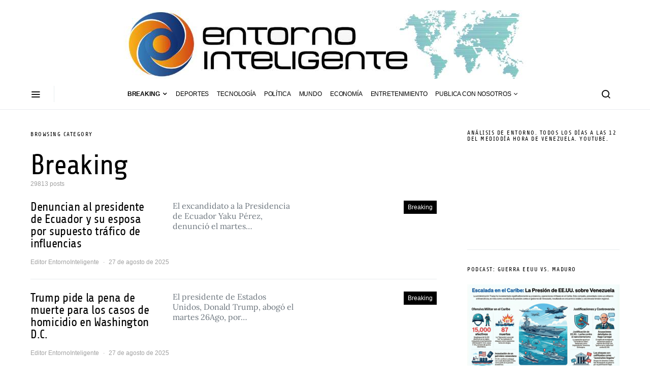

--- FILE ---
content_type: text/html; charset=UTF-8
request_url: https://entornointeligente.com/category/breaking/page/206/?noamp=available
body_size: 24249
content:
<!doctype html>
<html lang="es">
<head>
	<script async custom-element="amp-auto-ads" src="https://cdn.ampproject.org/v0/amp-auto-ads-0.1.js" type="3fd402a3f109c1cae943a1b1-text/javascript">
</script>
<script async src="https://pagead2.googlesyndication.com/pagead/js/adsbygoogle.js?client=ca-pub-6008281673166306" crossorigin="anonymous" type="3fd402a3f109c1cae943a1b1-text/javascript"></script>
	<meta name="description" content="EntornoInteligente.com Noticias de Venezuela y el mundo en tiempo real. Política, economía, deportes, opinión y más en EntornoInteligente.com, tu diario digital confiable">
<!-- Google tag (gtag.js) -->
<script async src="https://www.googletagmanager.com/gtag/js?id=G-PJ8ZYRT3QE" type="3fd402a3f109c1cae943a1b1-text/javascript"></script>
<script type="3fd402a3f109c1cae943a1b1-text/javascript">
  window.dataLayer = window.dataLayer || [];
  function gtag(){dataLayer.push(arguments);}
  gtag('js', new Date());

  gtag('config', 'G-PJ8ZYRT3QE');
</script>
	<meta charset="UTF-8">
	<meta name="viewport" content="width=device-width, initial-scale=1">
	<link rel="profile" href="https://gmpg.org/xfn/11">

	<title>Breaking &#8211; Página 206 &#8211; EntornoInteligente.com</title>
<meta name='robots' content='max-image-preview:large' />
<link href='https://fonts.gstatic.com' crossorigin rel='preconnect' />
<link rel="alternate" type="application/rss+xml" title="EntornoInteligente.com &raquo; Feed" href="https://entornointeligente.com/feed/" />
<link rel="alternate" type="application/rss+xml" title="EntornoInteligente.com &raquo; Feed de los comentarios" href="https://entornointeligente.com/comments/feed/" />
<link rel="alternate" type="application/rss+xml" title="EntornoInteligente.com &raquo; Categoría Breaking del feed" href="https://entornointeligente.com/category/breaking/feed/" />
<style id='wp-img-auto-sizes-contain-inline-css'>
img:is([sizes=auto i],[sizes^="auto," i]){contain-intrinsic-size:3000px 1500px}
/*# sourceURL=wp-img-auto-sizes-contain-inline-css */
</style>
<link rel='stylesheet' id='dashicons-css' href='https://entornointeligente.com/wp-includes/css/dashicons.min.css?ver=6.9' media='all' />
<link rel='stylesheet' id='post-views-counter-frontend-css' href='https://entornointeligente.com/wp-content/plugins/post-views-counter/css/frontend.min.css?ver=1.5.5' media='all' />
<link rel='alternate stylesheet' id='powerkit-icons-css' href='https://entornointeligente.com/wp-content/plugins/powerkit/assets/fonts/powerkit-icons.woff?ver=3.0.2' as='font' type='font/wof' crossorigin />
<link rel='stylesheet' id='powerkit-css' href='https://entornointeligente.com/wp-content/plugins/powerkit/assets/css/powerkit.css?ver=3.0.2' media='all' />
<style id='wp-emoji-styles-inline-css'>

	img.wp-smiley, img.emoji {
		display: inline !important;
		border: none !important;
		box-shadow: none !important;
		height: 1em !important;
		width: 1em !important;
		margin: 0 0.07em !important;
		vertical-align: -0.1em !important;
		background: none !important;
		padding: 0 !important;
	}
/*# sourceURL=wp-emoji-styles-inline-css */
</style>
<style id='wp-block-library-inline-css'>
:root{--wp-block-synced-color:#7a00df;--wp-block-synced-color--rgb:122,0,223;--wp-bound-block-color:var(--wp-block-synced-color);--wp-editor-canvas-background:#ddd;--wp-admin-theme-color:#007cba;--wp-admin-theme-color--rgb:0,124,186;--wp-admin-theme-color-darker-10:#006ba1;--wp-admin-theme-color-darker-10--rgb:0,107,160.5;--wp-admin-theme-color-darker-20:#005a87;--wp-admin-theme-color-darker-20--rgb:0,90,135;--wp-admin-border-width-focus:2px}@media (min-resolution:192dpi){:root{--wp-admin-border-width-focus:1.5px}}.wp-element-button{cursor:pointer}:root .has-very-light-gray-background-color{background-color:#eee}:root .has-very-dark-gray-background-color{background-color:#313131}:root .has-very-light-gray-color{color:#eee}:root .has-very-dark-gray-color{color:#313131}:root .has-vivid-green-cyan-to-vivid-cyan-blue-gradient-background{background:linear-gradient(135deg,#00d084,#0693e3)}:root .has-purple-crush-gradient-background{background:linear-gradient(135deg,#34e2e4,#4721fb 50%,#ab1dfe)}:root .has-hazy-dawn-gradient-background{background:linear-gradient(135deg,#faaca8,#dad0ec)}:root .has-subdued-olive-gradient-background{background:linear-gradient(135deg,#fafae1,#67a671)}:root .has-atomic-cream-gradient-background{background:linear-gradient(135deg,#fdd79a,#004a59)}:root .has-nightshade-gradient-background{background:linear-gradient(135deg,#330968,#31cdcf)}:root .has-midnight-gradient-background{background:linear-gradient(135deg,#020381,#2874fc)}:root{--wp--preset--font-size--normal:16px;--wp--preset--font-size--huge:42px}.has-regular-font-size{font-size:1em}.has-larger-font-size{font-size:2.625em}.has-normal-font-size{font-size:var(--wp--preset--font-size--normal)}.has-huge-font-size{font-size:var(--wp--preset--font-size--huge)}.has-text-align-center{text-align:center}.has-text-align-left{text-align:left}.has-text-align-right{text-align:right}.has-fit-text{white-space:nowrap!important}#end-resizable-editor-section{display:none}.aligncenter{clear:both}.items-justified-left{justify-content:flex-start}.items-justified-center{justify-content:center}.items-justified-right{justify-content:flex-end}.items-justified-space-between{justify-content:space-between}.screen-reader-text{border:0;clip-path:inset(50%);height:1px;margin:-1px;overflow:hidden;padding:0;position:absolute;width:1px;word-wrap:normal!important}.screen-reader-text:focus{background-color:#ddd;clip-path:none;color:#444;display:block;font-size:1em;height:auto;left:5px;line-height:normal;padding:15px 23px 14px;text-decoration:none;top:5px;width:auto;z-index:100000}html :where(.has-border-color){border-style:solid}html :where([style*=border-top-color]){border-top-style:solid}html :where([style*=border-right-color]){border-right-style:solid}html :where([style*=border-bottom-color]){border-bottom-style:solid}html :where([style*=border-left-color]){border-left-style:solid}html :where([style*=border-width]){border-style:solid}html :where([style*=border-top-width]){border-top-style:solid}html :where([style*=border-right-width]){border-right-style:solid}html :where([style*=border-bottom-width]){border-bottom-style:solid}html :where([style*=border-left-width]){border-left-style:solid}html :where(img[class*=wp-image-]){height:auto;max-width:100%}:where(figure){margin:0 0 1em}html :where(.is-position-sticky){--wp-admin--admin-bar--position-offset:var(--wp-admin--admin-bar--height,0px)}@media screen and (max-width:600px){html :where(.is-position-sticky){--wp-admin--admin-bar--position-offset:0px}}

/*# sourceURL=wp-block-library-inline-css */
</style><style id='wp-block-heading-inline-css'>
h1:where(.wp-block-heading).has-background,h2:where(.wp-block-heading).has-background,h3:where(.wp-block-heading).has-background,h4:where(.wp-block-heading).has-background,h5:where(.wp-block-heading).has-background,h6:where(.wp-block-heading).has-background{padding:1.25em 2.375em}h1.has-text-align-left[style*=writing-mode]:where([style*=vertical-lr]),h1.has-text-align-right[style*=writing-mode]:where([style*=vertical-rl]),h2.has-text-align-left[style*=writing-mode]:where([style*=vertical-lr]),h2.has-text-align-right[style*=writing-mode]:where([style*=vertical-rl]),h3.has-text-align-left[style*=writing-mode]:where([style*=vertical-lr]),h3.has-text-align-right[style*=writing-mode]:where([style*=vertical-rl]),h4.has-text-align-left[style*=writing-mode]:where([style*=vertical-lr]),h4.has-text-align-right[style*=writing-mode]:where([style*=vertical-rl]),h5.has-text-align-left[style*=writing-mode]:where([style*=vertical-lr]),h5.has-text-align-right[style*=writing-mode]:where([style*=vertical-rl]),h6.has-text-align-left[style*=writing-mode]:where([style*=vertical-lr]),h6.has-text-align-right[style*=writing-mode]:where([style*=vertical-rl]){rotate:180deg}
/*# sourceURL=https://entornointeligente.com/wp-includes/blocks/heading/style.min.css */
</style>
<style id='wp-block-paragraph-inline-css'>
.is-small-text{font-size:.875em}.is-regular-text{font-size:1em}.is-large-text{font-size:2.25em}.is-larger-text{font-size:3em}.has-drop-cap:not(:focus):first-letter{float:left;font-size:8.4em;font-style:normal;font-weight:100;line-height:.68;margin:.05em .1em 0 0;text-transform:uppercase}body.rtl .has-drop-cap:not(:focus):first-letter{float:none;margin-left:.1em}p.has-drop-cap.has-background{overflow:hidden}:root :where(p.has-background){padding:1.25em 2.375em}:where(p.has-text-color:not(.has-link-color)) a{color:inherit}p.has-text-align-left[style*="writing-mode:vertical-lr"],p.has-text-align-right[style*="writing-mode:vertical-rl"]{rotate:180deg}
/*# sourceURL=https://entornointeligente.com/wp-includes/blocks/paragraph/style.min.css */
</style>
<style id='global-styles-inline-css'>
:root{--wp--preset--aspect-ratio--square: 1;--wp--preset--aspect-ratio--4-3: 4/3;--wp--preset--aspect-ratio--3-4: 3/4;--wp--preset--aspect-ratio--3-2: 3/2;--wp--preset--aspect-ratio--2-3: 2/3;--wp--preset--aspect-ratio--16-9: 16/9;--wp--preset--aspect-ratio--9-16: 9/16;--wp--preset--color--black: #000000;--wp--preset--color--cyan-bluish-gray: #abb8c3;--wp--preset--color--white: #ffffff;--wp--preset--color--pale-pink: #f78da7;--wp--preset--color--vivid-red: #cf2e2e;--wp--preset--color--luminous-vivid-orange: #ff6900;--wp--preset--color--luminous-vivid-amber: #fcb900;--wp--preset--color--light-green-cyan: #7bdcb5;--wp--preset--color--vivid-green-cyan: #00d084;--wp--preset--color--pale-cyan-blue: #8ed1fc;--wp--preset--color--vivid-cyan-blue: #0693e3;--wp--preset--color--vivid-purple: #9b51e0;--wp--preset--gradient--vivid-cyan-blue-to-vivid-purple: linear-gradient(135deg,rgb(6,147,227) 0%,rgb(155,81,224) 100%);--wp--preset--gradient--light-green-cyan-to-vivid-green-cyan: linear-gradient(135deg,rgb(122,220,180) 0%,rgb(0,208,130) 100%);--wp--preset--gradient--luminous-vivid-amber-to-luminous-vivid-orange: linear-gradient(135deg,rgb(252,185,0) 0%,rgb(255,105,0) 100%);--wp--preset--gradient--luminous-vivid-orange-to-vivid-red: linear-gradient(135deg,rgb(255,105,0) 0%,rgb(207,46,46) 100%);--wp--preset--gradient--very-light-gray-to-cyan-bluish-gray: linear-gradient(135deg,rgb(238,238,238) 0%,rgb(169,184,195) 100%);--wp--preset--gradient--cool-to-warm-spectrum: linear-gradient(135deg,rgb(74,234,220) 0%,rgb(151,120,209) 20%,rgb(207,42,186) 40%,rgb(238,44,130) 60%,rgb(251,105,98) 80%,rgb(254,248,76) 100%);--wp--preset--gradient--blush-light-purple: linear-gradient(135deg,rgb(255,206,236) 0%,rgb(152,150,240) 100%);--wp--preset--gradient--blush-bordeaux: linear-gradient(135deg,rgb(254,205,165) 0%,rgb(254,45,45) 50%,rgb(107,0,62) 100%);--wp--preset--gradient--luminous-dusk: linear-gradient(135deg,rgb(255,203,112) 0%,rgb(199,81,192) 50%,rgb(65,88,208) 100%);--wp--preset--gradient--pale-ocean: linear-gradient(135deg,rgb(255,245,203) 0%,rgb(182,227,212) 50%,rgb(51,167,181) 100%);--wp--preset--gradient--electric-grass: linear-gradient(135deg,rgb(202,248,128) 0%,rgb(113,206,126) 100%);--wp--preset--gradient--midnight: linear-gradient(135deg,rgb(2,3,129) 0%,rgb(40,116,252) 100%);--wp--preset--font-size--small: 13px;--wp--preset--font-size--medium: 20px;--wp--preset--font-size--large: 36px;--wp--preset--font-size--x-large: 42px;--wp--preset--spacing--20: 0.44rem;--wp--preset--spacing--30: 0.67rem;--wp--preset--spacing--40: 1rem;--wp--preset--spacing--50: 1.5rem;--wp--preset--spacing--60: 2.25rem;--wp--preset--spacing--70: 3.38rem;--wp--preset--spacing--80: 5.06rem;--wp--preset--shadow--natural: 6px 6px 9px rgba(0, 0, 0, 0.2);--wp--preset--shadow--deep: 12px 12px 50px rgba(0, 0, 0, 0.4);--wp--preset--shadow--sharp: 6px 6px 0px rgba(0, 0, 0, 0.2);--wp--preset--shadow--outlined: 6px 6px 0px -3px rgb(255, 255, 255), 6px 6px rgb(0, 0, 0);--wp--preset--shadow--crisp: 6px 6px 0px rgb(0, 0, 0);}:where(.is-layout-flex){gap: 0.5em;}:where(.is-layout-grid){gap: 0.5em;}body .is-layout-flex{display: flex;}.is-layout-flex{flex-wrap: wrap;align-items: center;}.is-layout-flex > :is(*, div){margin: 0;}body .is-layout-grid{display: grid;}.is-layout-grid > :is(*, div){margin: 0;}:where(.wp-block-columns.is-layout-flex){gap: 2em;}:where(.wp-block-columns.is-layout-grid){gap: 2em;}:where(.wp-block-post-template.is-layout-flex){gap: 1.25em;}:where(.wp-block-post-template.is-layout-grid){gap: 1.25em;}.has-black-color{color: var(--wp--preset--color--black) !important;}.has-cyan-bluish-gray-color{color: var(--wp--preset--color--cyan-bluish-gray) !important;}.has-white-color{color: var(--wp--preset--color--white) !important;}.has-pale-pink-color{color: var(--wp--preset--color--pale-pink) !important;}.has-vivid-red-color{color: var(--wp--preset--color--vivid-red) !important;}.has-luminous-vivid-orange-color{color: var(--wp--preset--color--luminous-vivid-orange) !important;}.has-luminous-vivid-amber-color{color: var(--wp--preset--color--luminous-vivid-amber) !important;}.has-light-green-cyan-color{color: var(--wp--preset--color--light-green-cyan) !important;}.has-vivid-green-cyan-color{color: var(--wp--preset--color--vivid-green-cyan) !important;}.has-pale-cyan-blue-color{color: var(--wp--preset--color--pale-cyan-blue) !important;}.has-vivid-cyan-blue-color{color: var(--wp--preset--color--vivid-cyan-blue) !important;}.has-vivid-purple-color{color: var(--wp--preset--color--vivid-purple) !important;}.has-black-background-color{background-color: var(--wp--preset--color--black) !important;}.has-cyan-bluish-gray-background-color{background-color: var(--wp--preset--color--cyan-bluish-gray) !important;}.has-white-background-color{background-color: var(--wp--preset--color--white) !important;}.has-pale-pink-background-color{background-color: var(--wp--preset--color--pale-pink) !important;}.has-vivid-red-background-color{background-color: var(--wp--preset--color--vivid-red) !important;}.has-luminous-vivid-orange-background-color{background-color: var(--wp--preset--color--luminous-vivid-orange) !important;}.has-luminous-vivid-amber-background-color{background-color: var(--wp--preset--color--luminous-vivid-amber) !important;}.has-light-green-cyan-background-color{background-color: var(--wp--preset--color--light-green-cyan) !important;}.has-vivid-green-cyan-background-color{background-color: var(--wp--preset--color--vivid-green-cyan) !important;}.has-pale-cyan-blue-background-color{background-color: var(--wp--preset--color--pale-cyan-blue) !important;}.has-vivid-cyan-blue-background-color{background-color: var(--wp--preset--color--vivid-cyan-blue) !important;}.has-vivid-purple-background-color{background-color: var(--wp--preset--color--vivid-purple) !important;}.has-black-border-color{border-color: var(--wp--preset--color--black) !important;}.has-cyan-bluish-gray-border-color{border-color: var(--wp--preset--color--cyan-bluish-gray) !important;}.has-white-border-color{border-color: var(--wp--preset--color--white) !important;}.has-pale-pink-border-color{border-color: var(--wp--preset--color--pale-pink) !important;}.has-vivid-red-border-color{border-color: var(--wp--preset--color--vivid-red) !important;}.has-luminous-vivid-orange-border-color{border-color: var(--wp--preset--color--luminous-vivid-orange) !important;}.has-luminous-vivid-amber-border-color{border-color: var(--wp--preset--color--luminous-vivid-amber) !important;}.has-light-green-cyan-border-color{border-color: var(--wp--preset--color--light-green-cyan) !important;}.has-vivid-green-cyan-border-color{border-color: var(--wp--preset--color--vivid-green-cyan) !important;}.has-pale-cyan-blue-border-color{border-color: var(--wp--preset--color--pale-cyan-blue) !important;}.has-vivid-cyan-blue-border-color{border-color: var(--wp--preset--color--vivid-cyan-blue) !important;}.has-vivid-purple-border-color{border-color: var(--wp--preset--color--vivid-purple) !important;}.has-vivid-cyan-blue-to-vivid-purple-gradient-background{background: var(--wp--preset--gradient--vivid-cyan-blue-to-vivid-purple) !important;}.has-light-green-cyan-to-vivid-green-cyan-gradient-background{background: var(--wp--preset--gradient--light-green-cyan-to-vivid-green-cyan) !important;}.has-luminous-vivid-amber-to-luminous-vivid-orange-gradient-background{background: var(--wp--preset--gradient--luminous-vivid-amber-to-luminous-vivid-orange) !important;}.has-luminous-vivid-orange-to-vivid-red-gradient-background{background: var(--wp--preset--gradient--luminous-vivid-orange-to-vivid-red) !important;}.has-very-light-gray-to-cyan-bluish-gray-gradient-background{background: var(--wp--preset--gradient--very-light-gray-to-cyan-bluish-gray) !important;}.has-cool-to-warm-spectrum-gradient-background{background: var(--wp--preset--gradient--cool-to-warm-spectrum) !important;}.has-blush-light-purple-gradient-background{background: var(--wp--preset--gradient--blush-light-purple) !important;}.has-blush-bordeaux-gradient-background{background: var(--wp--preset--gradient--blush-bordeaux) !important;}.has-luminous-dusk-gradient-background{background: var(--wp--preset--gradient--luminous-dusk) !important;}.has-pale-ocean-gradient-background{background: var(--wp--preset--gradient--pale-ocean) !important;}.has-electric-grass-gradient-background{background: var(--wp--preset--gradient--electric-grass) !important;}.has-midnight-gradient-background{background: var(--wp--preset--gradient--midnight) !important;}.has-small-font-size{font-size: var(--wp--preset--font-size--small) !important;}.has-medium-font-size{font-size: var(--wp--preset--font-size--medium) !important;}.has-large-font-size{font-size: var(--wp--preset--font-size--large) !important;}.has-x-large-font-size{font-size: var(--wp--preset--font-size--x-large) !important;}
/*# sourceURL=global-styles-inline-css */
</style>

<style id='classic-theme-styles-inline-css'>
/*! This file is auto-generated */
.wp-block-button__link{color:#fff;background-color:#32373c;border-radius:9999px;box-shadow:none;text-decoration:none;padding:calc(.667em + 2px) calc(1.333em + 2px);font-size:1.125em}.wp-block-file__button{background:#32373c;color:#fff;text-decoration:none}
/*# sourceURL=/wp-includes/css/classic-themes.min.css */
</style>
<link rel='stylesheet' id='powerkit-author-box-css' href='https://entornointeligente.com/wp-content/plugins/powerkit/modules/author-box/public/css/public-powerkit-author-box.css?ver=3.0.2' media='all' />
<link rel='stylesheet' id='powerkit-basic-elements-css' href='https://entornointeligente.com/wp-content/plugins/powerkit/modules/basic-elements/public/css/public-powerkit-basic-elements.css?ver=3.0.2' media='screen' />
<link rel='stylesheet' id='powerkit-coming-soon-css' href='https://entornointeligente.com/wp-content/plugins/powerkit/modules/coming-soon/public/css/public-powerkit-coming-soon.css?ver=3.0.2' media='all' />
<link rel='stylesheet' id='powerkit-content-formatting-css' href='https://entornointeligente.com/wp-content/plugins/powerkit/modules/content-formatting/public/css/public-powerkit-content-formatting.css?ver=3.0.2' media='all' />
<link rel='stylesheet' id='powerkit-сontributors-css' href='https://entornointeligente.com/wp-content/plugins/powerkit/modules/contributors/public/css/public-powerkit-contributors.css?ver=3.0.2' media='all' />
<link rel='stylesheet' id='powerkit-facebook-css' href='https://entornointeligente.com/wp-content/plugins/powerkit/modules/facebook/public/css/public-powerkit-facebook.css?ver=3.0.2' media='all' />
<link rel='stylesheet' id='powerkit-featured-categories-css' href='https://entornointeligente.com/wp-content/plugins/powerkit/modules/featured-categories/public/css/public-powerkit-featured-categories.css?ver=3.0.2' media='all' />
<link rel='stylesheet' id='powerkit-inline-posts-css' href='https://entornointeligente.com/wp-content/plugins/powerkit/modules/inline-posts/public/css/public-powerkit-inline-posts.css?ver=3.0.2' media='all' />
<link rel='stylesheet' id='powerkit-instagram-css' href='https://entornointeligente.com/wp-content/plugins/powerkit/modules/instagram/public/css/public-powerkit-instagram.css?ver=3.0.2' media='all' />
<link rel='stylesheet' id='powerkit-justified-gallery-css' href='https://entornointeligente.com/wp-content/plugins/powerkit/modules/justified-gallery/public/css/public-powerkit-justified-gallery.css?ver=3.0.2' media='all' />
<link rel='stylesheet' id='glightbox-css' href='https://entornointeligente.com/wp-content/plugins/powerkit/modules/lightbox/public/css/glightbox.min.css?ver=3.0.2' media='all' />
<link rel='stylesheet' id='powerkit-lightbox-css' href='https://entornointeligente.com/wp-content/plugins/powerkit/modules/lightbox/public/css/public-powerkit-lightbox.css?ver=3.0.2' media='all' />
<link rel='stylesheet' id='powerkit-opt-in-forms-css' href='https://entornointeligente.com/wp-content/plugins/powerkit/modules/opt-in-forms/public/css/public-powerkit-opt-in-forms.css?ver=3.0.2' media='all' />
<link rel='stylesheet' id='powerkit-pinterest-css' href='https://entornointeligente.com/wp-content/plugins/powerkit/modules/pinterest/public/css/public-powerkit-pinterest.css?ver=3.0.2' media='all' />
<link rel='stylesheet' id='powerkit-scroll-to-top-css' href='https://entornointeligente.com/wp-content/plugins/powerkit/modules/scroll-to-top/public/css/public-powerkit-scroll-to-top.css?ver=3.0.2' media='all' />
<link rel='stylesheet' id='powerkit-share-buttons-css' href='https://entornointeligente.com/wp-content/plugins/powerkit/modules/share-buttons/public/css/public-powerkit-share-buttons.css?ver=3.0.2' media='all' />
<link rel='stylesheet' id='powerkit-slider-gallery-css' href='https://entornointeligente.com/wp-content/plugins/powerkit/modules/slider-gallery/public/css/public-powerkit-slider-gallery.css?ver=3.0.2' media='all' />
<link rel='stylesheet' id='powerkit-social-links-css' href='https://entornointeligente.com/wp-content/plugins/powerkit/modules/social-links/public/css/public-powerkit-social-links.css?ver=3.0.2' media='all' />
<link rel='stylesheet' id='powerkit-twitter-css' href='https://entornointeligente.com/wp-content/plugins/powerkit/modules/twitter/public/css/public-powerkit-twitter.css?ver=3.0.2' media='all' />
<link rel='stylesheet' id='powerkit-widget-about-css' href='https://entornointeligente.com/wp-content/plugins/powerkit/modules/widget-about/public/css/public-powerkit-widget-about.css?ver=3.0.2' media='all' />
<link rel='stylesheet' id='csco-styles-css' href='https://entornointeligente.com/wp-content/themes/spotlight/style.css?ver=1.7.5' media='all' />
<script src="https://entornointeligente.com/wp-includes/js/jquery/jquery.min.js?ver=3.7.1" id="jquery-core-js" type="3fd402a3f109c1cae943a1b1-text/javascript"></script>
<script src="https://entornointeligente.com/wp-includes/js/jquery/jquery-migrate.min.js?ver=3.4.1" id="jquery-migrate-js" type="3fd402a3f109c1cae943a1b1-text/javascript"></script>
<link rel="https://api.w.org/" href="https://entornointeligente.com/wp-json/" /><link rel="alternate" title="JSON" type="application/json" href="https://entornointeligente.com/wp-json/wp/v2/categories/16" /><link rel="EditURI" type="application/rsd+xml" title="RSD" href="https://entornointeligente.com/xmlrpc.php?rsd" />
<meta name="generator" content="WordPress 6.9" />
<!-- No hay ninguna versión amphtml disponible para esta URL. --><link rel="icon" href="https://entornointeligente.com/wp-content/uploads/2022/11/cropped-IconEI2023-32x32.png" sizes="32x32" />
<link rel="icon" href="https://entornointeligente.com/wp-content/uploads/2022/11/cropped-IconEI2023-192x192.png" sizes="192x192" />
<link rel="apple-touch-icon" href="https://entornointeligente.com/wp-content/uploads/2022/11/cropped-IconEI2023-180x180.png" />
<meta name="msapplication-TileImage" content="https://entornointeligente.com/wp-content/uploads/2022/11/cropped-IconEI2023-270x270.png" />
<style id="kirki-inline-styles">a:hover, .entry-content a, .must-log-in a, blockquote:before, .cs-bg-dark .footer-title, .cs-bg-dark .pk-social-links-scheme-bold:not(.pk-social-links-scheme-light-rounded) .pk-social-links-link .pk-social-links-icon{color:#333333;}.wp-block-button .wp-block-button__link:not(.has-background), button, .button, input[type="button"], input[type="reset"], input[type="submit"], .cs-bg-dark .pk-social-links-scheme-light-rounded .pk-social-links-link:hover .pk-social-links-icon, article .cs-overlay .post-categories a:hover, .post-format-icon > a:hover, .cs-list-articles > li > a:hover:before, .pk-bg-primary, .pk-button-primary, .pk-badge-primary, h2.pk-heading-numbered:before, .pk-post-item .pk-post-thumbnail a:hover .pk-post-number, .post-comments-show button{background-color:#333333;}.pk-bg-overlay, .pk-zoom-icon-popup:after{background-color:rgba(0,0,0,0.25);}.header-large .navbar-topbar, .header-large .offcanvas-header{background-color:#FFFFFF;}.navbar-primary, .header-default .offcanvas-header{background-color:#ffffff;}.navbar-nav .sub-menu, .navbar-nav .cs-mega-menu-has-categories .cs-mm-categories, .navbar-primary .navbar-dropdown-container{background-color:#0a0a0a;}.navbar-nav > li.menu-item-has-children > .sub-menu:after, .navbar-primary .navbar-dropdown-container:after{border-bottom-color:#0a0a0a;}.site-footer{background-color:#ffffff;}body{font-family:Lora;font-size:1rem;font-weight:400;letter-spacing:0px;}.cs-font-primary, button, .button, input[type="button"], input[type="reset"], input[type="submit"], .no-comments, .text-action, .cs-link-more, .share-total, .nav-links, .comment-reply-link, .post-tags a, .post-sidebar-tags a, .tagcloud a, .read-more, .navigation.pagination .nav-links > span, .navigation.pagination .nav-links > a, .pk-font-primary, .navbar-dropdown-btn-follow{font-family:-apple-system, BlinkMacSystemFont, "Segoe UI", Roboto, Oxygen-Sans, Ubuntu, Cantarell, "Helvetica Neue", sans-serif;font-size:0.725rem;font-weight:700;letter-spacing:0.075em;text-transform:uppercase;}label, .cs-font-secondary, .post-meta, .archive-count, .page-subtitle, .site-description, figcaption, .wp-block-image figcaption, .wp-block-audio figcaption, .wp-block-embed figcaption, .wp-block-pullquote cite, .wp-block-pullquote footer, .wp-block-pullquote .wp-block-pullquote__citation, .wp-block-quote cite, .post-format-icon, .comment-metadata, .says, .logged-in-as, .must-log-in, .wp-caption-text, .widget_rss ul li .rss-date, blockquote cite, div[class*="meta-"], span[class*="meta-"], small, .post-sidebar-shares .total-shares, .cs-breadcrumbs, .cs-homepage-category-count, .pk-font-secondary{font-family:-apple-system, BlinkMacSystemFont, "Segoe UI", Roboto, Oxygen-Sans, Ubuntu, Cantarell, "Helvetica Neue", sans-serif;font-size:0.75rem;font-weight:400;letter-spacing:0px;text-transform:none;}.entry-content{font-family:inherit;font-size:inherit;font-weight:inherit;letter-spacing:inherit;}h1, h2, h3, h4, h5, h6, .h1, .h2, .h3, .h4, .h5, .h6, .site-title, .comment-author .fn, blockquote, .wp-block-quote, .wp-block-cover .wp-block-cover-image-text, .wp-block-cover .wp-block-cover-text, .wp-block-cover h2, .wp-block-cover-image .wp-block-cover-image-text, .wp-block-cover-image .wp-block-cover-text, .wp-block-cover-image h2, .wp-block-pullquote p, p.has-drop-cap:not(:focus):first-letter, .pk-font-heading, .post-sidebar-date .reader-text{font-family:Share;font-weight:500;letter-spacing:-0.0125em;text-transform:none;}.title-block, .pk-font-block{font-family:Share;font-size:0.75rem;font-weight:500;letter-spacing:0.125em;text-transform:uppercase;color:#000000;}.navbar-nav > li > a, .cs-mega-menu-child > a, .widget_archive li, .widget_categories li, .widget_meta li a, .widget_nav_menu .menu > li > a, .widget_pages .page_item a{font-family:-apple-system, BlinkMacSystemFont, "Segoe UI", Roboto, Oxygen-Sans, Ubuntu, Cantarell, "Helvetica Neue", sans-serif;font-size:0.75rem;font-weight:400;letter-spacing:-0.0125em;text-transform:uppercase;}.navbar-nav .sub-menu > li > a, .widget_categories .children li a, .widget_nav_menu .sub-menu > li > a{font-family:-apple-system, BlinkMacSystemFont, "Segoe UI", Roboto, Oxygen-Sans, Ubuntu, Cantarell, "Helvetica Neue", sans-serif;font-size:0.875rem;font-weight:400;letter-spacing:0px;text-transform:none;}/* cyrillic-ext */
@font-face {
  font-family: 'Lora';
  font-style: italic;
  font-weight: 400;
  font-display: swap;
  src: url(https://entornointeligente.com/wp-content/fonts/lora/0QIhMX1D_JOuMw_LLPtLp_A.woff2) format('woff2');
  unicode-range: U+0460-052F, U+1C80-1C8A, U+20B4, U+2DE0-2DFF, U+A640-A69F, U+FE2E-FE2F;
}
/* cyrillic */
@font-face {
  font-family: 'Lora';
  font-style: italic;
  font-weight: 400;
  font-display: swap;
  src: url(https://entornointeligente.com/wp-content/fonts/lora/0QIhMX1D_JOuMw_LJftLp_A.woff2) format('woff2');
  unicode-range: U+0301, U+0400-045F, U+0490-0491, U+04B0-04B1, U+2116;
}
/* math */
@font-face {
  font-family: 'Lora';
  font-style: italic;
  font-weight: 400;
  font-display: swap;
  src: url(https://entornointeligente.com/wp-content/fonts/lora/0QIhMX1D_JOuMw_LXftLp_A.woff2) format('woff2');
  unicode-range: U+0302-0303, U+0305, U+0307-0308, U+0310, U+0312, U+0315, U+031A, U+0326-0327, U+032C, U+032F-0330, U+0332-0333, U+0338, U+033A, U+0346, U+034D, U+0391-03A1, U+03A3-03A9, U+03B1-03C9, U+03D1, U+03D5-03D6, U+03F0-03F1, U+03F4-03F5, U+2016-2017, U+2034-2038, U+203C, U+2040, U+2043, U+2047, U+2050, U+2057, U+205F, U+2070-2071, U+2074-208E, U+2090-209C, U+20D0-20DC, U+20E1, U+20E5-20EF, U+2100-2112, U+2114-2115, U+2117-2121, U+2123-214F, U+2190, U+2192, U+2194-21AE, U+21B0-21E5, U+21F1-21F2, U+21F4-2211, U+2213-2214, U+2216-22FF, U+2308-230B, U+2310, U+2319, U+231C-2321, U+2336-237A, U+237C, U+2395, U+239B-23B7, U+23D0, U+23DC-23E1, U+2474-2475, U+25AF, U+25B3, U+25B7, U+25BD, U+25C1, U+25CA, U+25CC, U+25FB, U+266D-266F, U+27C0-27FF, U+2900-2AFF, U+2B0E-2B11, U+2B30-2B4C, U+2BFE, U+3030, U+FF5B, U+FF5D, U+1D400-1D7FF, U+1EE00-1EEFF;
}
/* symbols */
@font-face {
  font-family: 'Lora';
  font-style: italic;
  font-weight: 400;
  font-display: swap;
  src: url(https://entornointeligente.com/wp-content/fonts/lora/0QIhMX1D_JOuMw_LT_tLp_A.woff2) format('woff2');
  unicode-range: U+0001-000C, U+000E-001F, U+007F-009F, U+20DD-20E0, U+20E2-20E4, U+2150-218F, U+2190, U+2192, U+2194-2199, U+21AF, U+21E6-21F0, U+21F3, U+2218-2219, U+2299, U+22C4-22C6, U+2300-243F, U+2440-244A, U+2460-24FF, U+25A0-27BF, U+2800-28FF, U+2921-2922, U+2981, U+29BF, U+29EB, U+2B00-2BFF, U+4DC0-4DFF, U+FFF9-FFFB, U+10140-1018E, U+10190-1019C, U+101A0, U+101D0-101FD, U+102E0-102FB, U+10E60-10E7E, U+1D2C0-1D2D3, U+1D2E0-1D37F, U+1F000-1F0FF, U+1F100-1F1AD, U+1F1E6-1F1FF, U+1F30D-1F30F, U+1F315, U+1F31C, U+1F31E, U+1F320-1F32C, U+1F336, U+1F378, U+1F37D, U+1F382, U+1F393-1F39F, U+1F3A7-1F3A8, U+1F3AC-1F3AF, U+1F3C2, U+1F3C4-1F3C6, U+1F3CA-1F3CE, U+1F3D4-1F3E0, U+1F3ED, U+1F3F1-1F3F3, U+1F3F5-1F3F7, U+1F408, U+1F415, U+1F41F, U+1F426, U+1F43F, U+1F441-1F442, U+1F444, U+1F446-1F449, U+1F44C-1F44E, U+1F453, U+1F46A, U+1F47D, U+1F4A3, U+1F4B0, U+1F4B3, U+1F4B9, U+1F4BB, U+1F4BF, U+1F4C8-1F4CB, U+1F4D6, U+1F4DA, U+1F4DF, U+1F4E3-1F4E6, U+1F4EA-1F4ED, U+1F4F7, U+1F4F9-1F4FB, U+1F4FD-1F4FE, U+1F503, U+1F507-1F50B, U+1F50D, U+1F512-1F513, U+1F53E-1F54A, U+1F54F-1F5FA, U+1F610, U+1F650-1F67F, U+1F687, U+1F68D, U+1F691, U+1F694, U+1F698, U+1F6AD, U+1F6B2, U+1F6B9-1F6BA, U+1F6BC, U+1F6C6-1F6CF, U+1F6D3-1F6D7, U+1F6E0-1F6EA, U+1F6F0-1F6F3, U+1F6F7-1F6FC, U+1F700-1F7FF, U+1F800-1F80B, U+1F810-1F847, U+1F850-1F859, U+1F860-1F887, U+1F890-1F8AD, U+1F8B0-1F8BB, U+1F8C0-1F8C1, U+1F900-1F90B, U+1F93B, U+1F946, U+1F984, U+1F996, U+1F9E9, U+1FA00-1FA6F, U+1FA70-1FA7C, U+1FA80-1FA89, U+1FA8F-1FAC6, U+1FACE-1FADC, U+1FADF-1FAE9, U+1FAF0-1FAF8, U+1FB00-1FBFF;
}
/* vietnamese */
@font-face {
  font-family: 'Lora';
  font-style: italic;
  font-weight: 400;
  font-display: swap;
  src: url(https://entornointeligente.com/wp-content/fonts/lora/0QIhMX1D_JOuMw_LLvtLp_A.woff2) format('woff2');
  unicode-range: U+0102-0103, U+0110-0111, U+0128-0129, U+0168-0169, U+01A0-01A1, U+01AF-01B0, U+0300-0301, U+0303-0304, U+0308-0309, U+0323, U+0329, U+1EA0-1EF9, U+20AB;
}
/* latin-ext */
@font-face {
  font-family: 'Lora';
  font-style: italic;
  font-weight: 400;
  font-display: swap;
  src: url(https://entornointeligente.com/wp-content/fonts/lora/0QIhMX1D_JOuMw_LL_tLp_A.woff2) format('woff2');
  unicode-range: U+0100-02BA, U+02BD-02C5, U+02C7-02CC, U+02CE-02D7, U+02DD-02FF, U+0304, U+0308, U+0329, U+1D00-1DBF, U+1E00-1E9F, U+1EF2-1EFF, U+2020, U+20A0-20AB, U+20AD-20C0, U+2113, U+2C60-2C7F, U+A720-A7FF;
}
/* latin */
@font-face {
  font-family: 'Lora';
  font-style: italic;
  font-weight: 400;
  font-display: swap;
  src: url(https://entornointeligente.com/wp-content/fonts/lora/0QIhMX1D_JOuMw_LIftL.woff2) format('woff2');
  unicode-range: U+0000-00FF, U+0131, U+0152-0153, U+02BB-02BC, U+02C6, U+02DA, U+02DC, U+0304, U+0308, U+0329, U+2000-206F, U+20AC, U+2122, U+2191, U+2193, U+2212, U+2215, U+FEFF, U+FFFD;
}
/* cyrillic-ext */
@font-face {
  font-family: 'Lora';
  font-style: italic;
  font-weight: 700;
  font-display: swap;
  src: url(https://entornointeligente.com/wp-content/fonts/lora/0QIhMX1D_JOuMw_LLPtLp_A.woff2) format('woff2');
  unicode-range: U+0460-052F, U+1C80-1C8A, U+20B4, U+2DE0-2DFF, U+A640-A69F, U+FE2E-FE2F;
}
/* cyrillic */
@font-face {
  font-family: 'Lora';
  font-style: italic;
  font-weight: 700;
  font-display: swap;
  src: url(https://entornointeligente.com/wp-content/fonts/lora/0QIhMX1D_JOuMw_LJftLp_A.woff2) format('woff2');
  unicode-range: U+0301, U+0400-045F, U+0490-0491, U+04B0-04B1, U+2116;
}
/* math */
@font-face {
  font-family: 'Lora';
  font-style: italic;
  font-weight: 700;
  font-display: swap;
  src: url(https://entornointeligente.com/wp-content/fonts/lora/0QIhMX1D_JOuMw_LXftLp_A.woff2) format('woff2');
  unicode-range: U+0302-0303, U+0305, U+0307-0308, U+0310, U+0312, U+0315, U+031A, U+0326-0327, U+032C, U+032F-0330, U+0332-0333, U+0338, U+033A, U+0346, U+034D, U+0391-03A1, U+03A3-03A9, U+03B1-03C9, U+03D1, U+03D5-03D6, U+03F0-03F1, U+03F4-03F5, U+2016-2017, U+2034-2038, U+203C, U+2040, U+2043, U+2047, U+2050, U+2057, U+205F, U+2070-2071, U+2074-208E, U+2090-209C, U+20D0-20DC, U+20E1, U+20E5-20EF, U+2100-2112, U+2114-2115, U+2117-2121, U+2123-214F, U+2190, U+2192, U+2194-21AE, U+21B0-21E5, U+21F1-21F2, U+21F4-2211, U+2213-2214, U+2216-22FF, U+2308-230B, U+2310, U+2319, U+231C-2321, U+2336-237A, U+237C, U+2395, U+239B-23B7, U+23D0, U+23DC-23E1, U+2474-2475, U+25AF, U+25B3, U+25B7, U+25BD, U+25C1, U+25CA, U+25CC, U+25FB, U+266D-266F, U+27C0-27FF, U+2900-2AFF, U+2B0E-2B11, U+2B30-2B4C, U+2BFE, U+3030, U+FF5B, U+FF5D, U+1D400-1D7FF, U+1EE00-1EEFF;
}
/* symbols */
@font-face {
  font-family: 'Lora';
  font-style: italic;
  font-weight: 700;
  font-display: swap;
  src: url(https://entornointeligente.com/wp-content/fonts/lora/0QIhMX1D_JOuMw_LT_tLp_A.woff2) format('woff2');
  unicode-range: U+0001-000C, U+000E-001F, U+007F-009F, U+20DD-20E0, U+20E2-20E4, U+2150-218F, U+2190, U+2192, U+2194-2199, U+21AF, U+21E6-21F0, U+21F3, U+2218-2219, U+2299, U+22C4-22C6, U+2300-243F, U+2440-244A, U+2460-24FF, U+25A0-27BF, U+2800-28FF, U+2921-2922, U+2981, U+29BF, U+29EB, U+2B00-2BFF, U+4DC0-4DFF, U+FFF9-FFFB, U+10140-1018E, U+10190-1019C, U+101A0, U+101D0-101FD, U+102E0-102FB, U+10E60-10E7E, U+1D2C0-1D2D3, U+1D2E0-1D37F, U+1F000-1F0FF, U+1F100-1F1AD, U+1F1E6-1F1FF, U+1F30D-1F30F, U+1F315, U+1F31C, U+1F31E, U+1F320-1F32C, U+1F336, U+1F378, U+1F37D, U+1F382, U+1F393-1F39F, U+1F3A7-1F3A8, U+1F3AC-1F3AF, U+1F3C2, U+1F3C4-1F3C6, U+1F3CA-1F3CE, U+1F3D4-1F3E0, U+1F3ED, U+1F3F1-1F3F3, U+1F3F5-1F3F7, U+1F408, U+1F415, U+1F41F, U+1F426, U+1F43F, U+1F441-1F442, U+1F444, U+1F446-1F449, U+1F44C-1F44E, U+1F453, U+1F46A, U+1F47D, U+1F4A3, U+1F4B0, U+1F4B3, U+1F4B9, U+1F4BB, U+1F4BF, U+1F4C8-1F4CB, U+1F4D6, U+1F4DA, U+1F4DF, U+1F4E3-1F4E6, U+1F4EA-1F4ED, U+1F4F7, U+1F4F9-1F4FB, U+1F4FD-1F4FE, U+1F503, U+1F507-1F50B, U+1F50D, U+1F512-1F513, U+1F53E-1F54A, U+1F54F-1F5FA, U+1F610, U+1F650-1F67F, U+1F687, U+1F68D, U+1F691, U+1F694, U+1F698, U+1F6AD, U+1F6B2, U+1F6B9-1F6BA, U+1F6BC, U+1F6C6-1F6CF, U+1F6D3-1F6D7, U+1F6E0-1F6EA, U+1F6F0-1F6F3, U+1F6F7-1F6FC, U+1F700-1F7FF, U+1F800-1F80B, U+1F810-1F847, U+1F850-1F859, U+1F860-1F887, U+1F890-1F8AD, U+1F8B0-1F8BB, U+1F8C0-1F8C1, U+1F900-1F90B, U+1F93B, U+1F946, U+1F984, U+1F996, U+1F9E9, U+1FA00-1FA6F, U+1FA70-1FA7C, U+1FA80-1FA89, U+1FA8F-1FAC6, U+1FACE-1FADC, U+1FADF-1FAE9, U+1FAF0-1FAF8, U+1FB00-1FBFF;
}
/* vietnamese */
@font-face {
  font-family: 'Lora';
  font-style: italic;
  font-weight: 700;
  font-display: swap;
  src: url(https://entornointeligente.com/wp-content/fonts/lora/0QIhMX1D_JOuMw_LLvtLp_A.woff2) format('woff2');
  unicode-range: U+0102-0103, U+0110-0111, U+0128-0129, U+0168-0169, U+01A0-01A1, U+01AF-01B0, U+0300-0301, U+0303-0304, U+0308-0309, U+0323, U+0329, U+1EA0-1EF9, U+20AB;
}
/* latin-ext */
@font-face {
  font-family: 'Lora';
  font-style: italic;
  font-weight: 700;
  font-display: swap;
  src: url(https://entornointeligente.com/wp-content/fonts/lora/0QIhMX1D_JOuMw_LL_tLp_A.woff2) format('woff2');
  unicode-range: U+0100-02BA, U+02BD-02C5, U+02C7-02CC, U+02CE-02D7, U+02DD-02FF, U+0304, U+0308, U+0329, U+1D00-1DBF, U+1E00-1E9F, U+1EF2-1EFF, U+2020, U+20A0-20AB, U+20AD-20C0, U+2113, U+2C60-2C7F, U+A720-A7FF;
}
/* latin */
@font-face {
  font-family: 'Lora';
  font-style: italic;
  font-weight: 700;
  font-display: swap;
  src: url(https://entornointeligente.com/wp-content/fonts/lora/0QIhMX1D_JOuMw_LIftL.woff2) format('woff2');
  unicode-range: U+0000-00FF, U+0131, U+0152-0153, U+02BB-02BC, U+02C6, U+02DA, U+02DC, U+0304, U+0308, U+0329, U+2000-206F, U+20AC, U+2122, U+2191, U+2193, U+2212, U+2215, U+FEFF, U+FFFD;
}
/* cyrillic-ext */
@font-face {
  font-family: 'Lora';
  font-style: normal;
  font-weight: 400;
  font-display: swap;
  src: url(https://entornointeligente.com/wp-content/fonts/lora/0QIvMX1D_JOuMwf7I-NP.woff2) format('woff2');
  unicode-range: U+0460-052F, U+1C80-1C8A, U+20B4, U+2DE0-2DFF, U+A640-A69F, U+FE2E-FE2F;
}
/* cyrillic */
@font-face {
  font-family: 'Lora';
  font-style: normal;
  font-weight: 400;
  font-display: swap;
  src: url(https://entornointeligente.com/wp-content/fonts/lora/0QIvMX1D_JOuMw77I-NP.woff2) format('woff2');
  unicode-range: U+0301, U+0400-045F, U+0490-0491, U+04B0-04B1, U+2116;
}
/* math */
@font-face {
  font-family: 'Lora';
  font-style: normal;
  font-weight: 400;
  font-display: swap;
  src: url(https://entornointeligente.com/wp-content/fonts/lora/0QIvMX1D_JOuM3b7I-NP.woff2) format('woff2');
  unicode-range: U+0302-0303, U+0305, U+0307-0308, U+0310, U+0312, U+0315, U+031A, U+0326-0327, U+032C, U+032F-0330, U+0332-0333, U+0338, U+033A, U+0346, U+034D, U+0391-03A1, U+03A3-03A9, U+03B1-03C9, U+03D1, U+03D5-03D6, U+03F0-03F1, U+03F4-03F5, U+2016-2017, U+2034-2038, U+203C, U+2040, U+2043, U+2047, U+2050, U+2057, U+205F, U+2070-2071, U+2074-208E, U+2090-209C, U+20D0-20DC, U+20E1, U+20E5-20EF, U+2100-2112, U+2114-2115, U+2117-2121, U+2123-214F, U+2190, U+2192, U+2194-21AE, U+21B0-21E5, U+21F1-21F2, U+21F4-2211, U+2213-2214, U+2216-22FF, U+2308-230B, U+2310, U+2319, U+231C-2321, U+2336-237A, U+237C, U+2395, U+239B-23B7, U+23D0, U+23DC-23E1, U+2474-2475, U+25AF, U+25B3, U+25B7, U+25BD, U+25C1, U+25CA, U+25CC, U+25FB, U+266D-266F, U+27C0-27FF, U+2900-2AFF, U+2B0E-2B11, U+2B30-2B4C, U+2BFE, U+3030, U+FF5B, U+FF5D, U+1D400-1D7FF, U+1EE00-1EEFF;
}
/* symbols */
@font-face {
  font-family: 'Lora';
  font-style: normal;
  font-weight: 400;
  font-display: swap;
  src: url(https://entornointeligente.com/wp-content/fonts/lora/0QIvMX1D_JOuM2T7I-NP.woff2) format('woff2');
  unicode-range: U+0001-000C, U+000E-001F, U+007F-009F, U+20DD-20E0, U+20E2-20E4, U+2150-218F, U+2190, U+2192, U+2194-2199, U+21AF, U+21E6-21F0, U+21F3, U+2218-2219, U+2299, U+22C4-22C6, U+2300-243F, U+2440-244A, U+2460-24FF, U+25A0-27BF, U+2800-28FF, U+2921-2922, U+2981, U+29BF, U+29EB, U+2B00-2BFF, U+4DC0-4DFF, U+FFF9-FFFB, U+10140-1018E, U+10190-1019C, U+101A0, U+101D0-101FD, U+102E0-102FB, U+10E60-10E7E, U+1D2C0-1D2D3, U+1D2E0-1D37F, U+1F000-1F0FF, U+1F100-1F1AD, U+1F1E6-1F1FF, U+1F30D-1F30F, U+1F315, U+1F31C, U+1F31E, U+1F320-1F32C, U+1F336, U+1F378, U+1F37D, U+1F382, U+1F393-1F39F, U+1F3A7-1F3A8, U+1F3AC-1F3AF, U+1F3C2, U+1F3C4-1F3C6, U+1F3CA-1F3CE, U+1F3D4-1F3E0, U+1F3ED, U+1F3F1-1F3F3, U+1F3F5-1F3F7, U+1F408, U+1F415, U+1F41F, U+1F426, U+1F43F, U+1F441-1F442, U+1F444, U+1F446-1F449, U+1F44C-1F44E, U+1F453, U+1F46A, U+1F47D, U+1F4A3, U+1F4B0, U+1F4B3, U+1F4B9, U+1F4BB, U+1F4BF, U+1F4C8-1F4CB, U+1F4D6, U+1F4DA, U+1F4DF, U+1F4E3-1F4E6, U+1F4EA-1F4ED, U+1F4F7, U+1F4F9-1F4FB, U+1F4FD-1F4FE, U+1F503, U+1F507-1F50B, U+1F50D, U+1F512-1F513, U+1F53E-1F54A, U+1F54F-1F5FA, U+1F610, U+1F650-1F67F, U+1F687, U+1F68D, U+1F691, U+1F694, U+1F698, U+1F6AD, U+1F6B2, U+1F6B9-1F6BA, U+1F6BC, U+1F6C6-1F6CF, U+1F6D3-1F6D7, U+1F6E0-1F6EA, U+1F6F0-1F6F3, U+1F6F7-1F6FC, U+1F700-1F7FF, U+1F800-1F80B, U+1F810-1F847, U+1F850-1F859, U+1F860-1F887, U+1F890-1F8AD, U+1F8B0-1F8BB, U+1F8C0-1F8C1, U+1F900-1F90B, U+1F93B, U+1F946, U+1F984, U+1F996, U+1F9E9, U+1FA00-1FA6F, U+1FA70-1FA7C, U+1FA80-1FA89, U+1FA8F-1FAC6, U+1FACE-1FADC, U+1FADF-1FAE9, U+1FAF0-1FAF8, U+1FB00-1FBFF;
}
/* vietnamese */
@font-face {
  font-family: 'Lora';
  font-style: normal;
  font-weight: 400;
  font-display: swap;
  src: url(https://entornointeligente.com/wp-content/fonts/lora/0QIvMX1D_JOuMwX7I-NP.woff2) format('woff2');
  unicode-range: U+0102-0103, U+0110-0111, U+0128-0129, U+0168-0169, U+01A0-01A1, U+01AF-01B0, U+0300-0301, U+0303-0304, U+0308-0309, U+0323, U+0329, U+1EA0-1EF9, U+20AB;
}
/* latin-ext */
@font-face {
  font-family: 'Lora';
  font-style: normal;
  font-weight: 400;
  font-display: swap;
  src: url(https://entornointeligente.com/wp-content/fonts/lora/0QIvMX1D_JOuMwT7I-NP.woff2) format('woff2');
  unicode-range: U+0100-02BA, U+02BD-02C5, U+02C7-02CC, U+02CE-02D7, U+02DD-02FF, U+0304, U+0308, U+0329, U+1D00-1DBF, U+1E00-1E9F, U+1EF2-1EFF, U+2020, U+20A0-20AB, U+20AD-20C0, U+2113, U+2C60-2C7F, U+A720-A7FF;
}
/* latin */
@font-face {
  font-family: 'Lora';
  font-style: normal;
  font-weight: 400;
  font-display: swap;
  src: url(https://entornointeligente.com/wp-content/fonts/lora/0QIvMX1D_JOuMwr7Iw.woff2) format('woff2');
  unicode-range: U+0000-00FF, U+0131, U+0152-0153, U+02BB-02BC, U+02C6, U+02DA, U+02DC, U+0304, U+0308, U+0329, U+2000-206F, U+20AC, U+2122, U+2191, U+2193, U+2212, U+2215, U+FEFF, U+FFFD;
}
/* cyrillic-ext */
@font-face {
  font-family: 'Lora';
  font-style: normal;
  font-weight: 700;
  font-display: swap;
  src: url(https://entornointeligente.com/wp-content/fonts/lora/0QIvMX1D_JOuMwf7I-NP.woff2) format('woff2');
  unicode-range: U+0460-052F, U+1C80-1C8A, U+20B4, U+2DE0-2DFF, U+A640-A69F, U+FE2E-FE2F;
}
/* cyrillic */
@font-face {
  font-family: 'Lora';
  font-style: normal;
  font-weight: 700;
  font-display: swap;
  src: url(https://entornointeligente.com/wp-content/fonts/lora/0QIvMX1D_JOuMw77I-NP.woff2) format('woff2');
  unicode-range: U+0301, U+0400-045F, U+0490-0491, U+04B0-04B1, U+2116;
}
/* math */
@font-face {
  font-family: 'Lora';
  font-style: normal;
  font-weight: 700;
  font-display: swap;
  src: url(https://entornointeligente.com/wp-content/fonts/lora/0QIvMX1D_JOuM3b7I-NP.woff2) format('woff2');
  unicode-range: U+0302-0303, U+0305, U+0307-0308, U+0310, U+0312, U+0315, U+031A, U+0326-0327, U+032C, U+032F-0330, U+0332-0333, U+0338, U+033A, U+0346, U+034D, U+0391-03A1, U+03A3-03A9, U+03B1-03C9, U+03D1, U+03D5-03D6, U+03F0-03F1, U+03F4-03F5, U+2016-2017, U+2034-2038, U+203C, U+2040, U+2043, U+2047, U+2050, U+2057, U+205F, U+2070-2071, U+2074-208E, U+2090-209C, U+20D0-20DC, U+20E1, U+20E5-20EF, U+2100-2112, U+2114-2115, U+2117-2121, U+2123-214F, U+2190, U+2192, U+2194-21AE, U+21B0-21E5, U+21F1-21F2, U+21F4-2211, U+2213-2214, U+2216-22FF, U+2308-230B, U+2310, U+2319, U+231C-2321, U+2336-237A, U+237C, U+2395, U+239B-23B7, U+23D0, U+23DC-23E1, U+2474-2475, U+25AF, U+25B3, U+25B7, U+25BD, U+25C1, U+25CA, U+25CC, U+25FB, U+266D-266F, U+27C0-27FF, U+2900-2AFF, U+2B0E-2B11, U+2B30-2B4C, U+2BFE, U+3030, U+FF5B, U+FF5D, U+1D400-1D7FF, U+1EE00-1EEFF;
}
/* symbols */
@font-face {
  font-family: 'Lora';
  font-style: normal;
  font-weight: 700;
  font-display: swap;
  src: url(https://entornointeligente.com/wp-content/fonts/lora/0QIvMX1D_JOuM2T7I-NP.woff2) format('woff2');
  unicode-range: U+0001-000C, U+000E-001F, U+007F-009F, U+20DD-20E0, U+20E2-20E4, U+2150-218F, U+2190, U+2192, U+2194-2199, U+21AF, U+21E6-21F0, U+21F3, U+2218-2219, U+2299, U+22C4-22C6, U+2300-243F, U+2440-244A, U+2460-24FF, U+25A0-27BF, U+2800-28FF, U+2921-2922, U+2981, U+29BF, U+29EB, U+2B00-2BFF, U+4DC0-4DFF, U+FFF9-FFFB, U+10140-1018E, U+10190-1019C, U+101A0, U+101D0-101FD, U+102E0-102FB, U+10E60-10E7E, U+1D2C0-1D2D3, U+1D2E0-1D37F, U+1F000-1F0FF, U+1F100-1F1AD, U+1F1E6-1F1FF, U+1F30D-1F30F, U+1F315, U+1F31C, U+1F31E, U+1F320-1F32C, U+1F336, U+1F378, U+1F37D, U+1F382, U+1F393-1F39F, U+1F3A7-1F3A8, U+1F3AC-1F3AF, U+1F3C2, U+1F3C4-1F3C6, U+1F3CA-1F3CE, U+1F3D4-1F3E0, U+1F3ED, U+1F3F1-1F3F3, U+1F3F5-1F3F7, U+1F408, U+1F415, U+1F41F, U+1F426, U+1F43F, U+1F441-1F442, U+1F444, U+1F446-1F449, U+1F44C-1F44E, U+1F453, U+1F46A, U+1F47D, U+1F4A3, U+1F4B0, U+1F4B3, U+1F4B9, U+1F4BB, U+1F4BF, U+1F4C8-1F4CB, U+1F4D6, U+1F4DA, U+1F4DF, U+1F4E3-1F4E6, U+1F4EA-1F4ED, U+1F4F7, U+1F4F9-1F4FB, U+1F4FD-1F4FE, U+1F503, U+1F507-1F50B, U+1F50D, U+1F512-1F513, U+1F53E-1F54A, U+1F54F-1F5FA, U+1F610, U+1F650-1F67F, U+1F687, U+1F68D, U+1F691, U+1F694, U+1F698, U+1F6AD, U+1F6B2, U+1F6B9-1F6BA, U+1F6BC, U+1F6C6-1F6CF, U+1F6D3-1F6D7, U+1F6E0-1F6EA, U+1F6F0-1F6F3, U+1F6F7-1F6FC, U+1F700-1F7FF, U+1F800-1F80B, U+1F810-1F847, U+1F850-1F859, U+1F860-1F887, U+1F890-1F8AD, U+1F8B0-1F8BB, U+1F8C0-1F8C1, U+1F900-1F90B, U+1F93B, U+1F946, U+1F984, U+1F996, U+1F9E9, U+1FA00-1FA6F, U+1FA70-1FA7C, U+1FA80-1FA89, U+1FA8F-1FAC6, U+1FACE-1FADC, U+1FADF-1FAE9, U+1FAF0-1FAF8, U+1FB00-1FBFF;
}
/* vietnamese */
@font-face {
  font-family: 'Lora';
  font-style: normal;
  font-weight: 700;
  font-display: swap;
  src: url(https://entornointeligente.com/wp-content/fonts/lora/0QIvMX1D_JOuMwX7I-NP.woff2) format('woff2');
  unicode-range: U+0102-0103, U+0110-0111, U+0128-0129, U+0168-0169, U+01A0-01A1, U+01AF-01B0, U+0300-0301, U+0303-0304, U+0308-0309, U+0323, U+0329, U+1EA0-1EF9, U+20AB;
}
/* latin-ext */
@font-face {
  font-family: 'Lora';
  font-style: normal;
  font-weight: 700;
  font-display: swap;
  src: url(https://entornointeligente.com/wp-content/fonts/lora/0QIvMX1D_JOuMwT7I-NP.woff2) format('woff2');
  unicode-range: U+0100-02BA, U+02BD-02C5, U+02C7-02CC, U+02CE-02D7, U+02DD-02FF, U+0304, U+0308, U+0329, U+1D00-1DBF, U+1E00-1E9F, U+1EF2-1EFF, U+2020, U+20A0-20AB, U+20AD-20C0, U+2113, U+2C60-2C7F, U+A720-A7FF;
}
/* latin */
@font-face {
  font-family: 'Lora';
  font-style: normal;
  font-weight: 700;
  font-display: swap;
  src: url(https://entornointeligente.com/wp-content/fonts/lora/0QIvMX1D_JOuMwr7Iw.woff2) format('woff2');
  unicode-range: U+0000-00FF, U+0131, U+0152-0153, U+02BB-02BC, U+02C6, U+02DA, U+02DC, U+0304, U+0308, U+0329, U+2000-206F, U+20AC, U+2122, U+2191, U+2193, U+2212, U+2215, U+FEFF, U+FFFD;
}/* latin-ext */
@font-face {
  font-family: 'Share';
  font-style: normal;
  font-weight: 400;
  font-display: swap;
  src: url(https://entornointeligente.com/wp-content/fonts/share/i7dEIFliZjKNF6VEFruGcQ.woff2) format('woff2');
  unicode-range: U+0100-02BA, U+02BD-02C5, U+02C7-02CC, U+02CE-02D7, U+02DD-02FF, U+0304, U+0308, U+0329, U+1D00-1DBF, U+1E00-1E9F, U+1EF2-1EFF, U+2020, U+20A0-20AB, U+20AD-20C0, U+2113, U+2C60-2C7F, U+A720-A7FF;
}
/* latin */
@font-face {
  font-family: 'Share';
  font-style: normal;
  font-weight: 400;
  font-display: swap;
  src: url(https://entornointeligente.com/wp-content/fonts/share/i7dEIFliZjKNF6VKFrs.woff2) format('woff2');
  unicode-range: U+0000-00FF, U+0131, U+0152-0153, U+02BB-02BC, U+02C6, U+02DA, U+02DC, U+0304, U+0308, U+0329, U+2000-206F, U+20AC, U+2122, U+2191, U+2193, U+2212, U+2215, U+FEFF, U+FFFD;
}/* cyrillic-ext */
@font-face {
  font-family: 'Lora';
  font-style: italic;
  font-weight: 400;
  font-display: swap;
  src: url(https://entornointeligente.com/wp-content/fonts/lora/0QIhMX1D_JOuMw_LLPtLp_A.woff2) format('woff2');
  unicode-range: U+0460-052F, U+1C80-1C8A, U+20B4, U+2DE0-2DFF, U+A640-A69F, U+FE2E-FE2F;
}
/* cyrillic */
@font-face {
  font-family: 'Lora';
  font-style: italic;
  font-weight: 400;
  font-display: swap;
  src: url(https://entornointeligente.com/wp-content/fonts/lora/0QIhMX1D_JOuMw_LJftLp_A.woff2) format('woff2');
  unicode-range: U+0301, U+0400-045F, U+0490-0491, U+04B0-04B1, U+2116;
}
/* math */
@font-face {
  font-family: 'Lora';
  font-style: italic;
  font-weight: 400;
  font-display: swap;
  src: url(https://entornointeligente.com/wp-content/fonts/lora/0QIhMX1D_JOuMw_LXftLp_A.woff2) format('woff2');
  unicode-range: U+0302-0303, U+0305, U+0307-0308, U+0310, U+0312, U+0315, U+031A, U+0326-0327, U+032C, U+032F-0330, U+0332-0333, U+0338, U+033A, U+0346, U+034D, U+0391-03A1, U+03A3-03A9, U+03B1-03C9, U+03D1, U+03D5-03D6, U+03F0-03F1, U+03F4-03F5, U+2016-2017, U+2034-2038, U+203C, U+2040, U+2043, U+2047, U+2050, U+2057, U+205F, U+2070-2071, U+2074-208E, U+2090-209C, U+20D0-20DC, U+20E1, U+20E5-20EF, U+2100-2112, U+2114-2115, U+2117-2121, U+2123-214F, U+2190, U+2192, U+2194-21AE, U+21B0-21E5, U+21F1-21F2, U+21F4-2211, U+2213-2214, U+2216-22FF, U+2308-230B, U+2310, U+2319, U+231C-2321, U+2336-237A, U+237C, U+2395, U+239B-23B7, U+23D0, U+23DC-23E1, U+2474-2475, U+25AF, U+25B3, U+25B7, U+25BD, U+25C1, U+25CA, U+25CC, U+25FB, U+266D-266F, U+27C0-27FF, U+2900-2AFF, U+2B0E-2B11, U+2B30-2B4C, U+2BFE, U+3030, U+FF5B, U+FF5D, U+1D400-1D7FF, U+1EE00-1EEFF;
}
/* symbols */
@font-face {
  font-family: 'Lora';
  font-style: italic;
  font-weight: 400;
  font-display: swap;
  src: url(https://entornointeligente.com/wp-content/fonts/lora/0QIhMX1D_JOuMw_LT_tLp_A.woff2) format('woff2');
  unicode-range: U+0001-000C, U+000E-001F, U+007F-009F, U+20DD-20E0, U+20E2-20E4, U+2150-218F, U+2190, U+2192, U+2194-2199, U+21AF, U+21E6-21F0, U+21F3, U+2218-2219, U+2299, U+22C4-22C6, U+2300-243F, U+2440-244A, U+2460-24FF, U+25A0-27BF, U+2800-28FF, U+2921-2922, U+2981, U+29BF, U+29EB, U+2B00-2BFF, U+4DC0-4DFF, U+FFF9-FFFB, U+10140-1018E, U+10190-1019C, U+101A0, U+101D0-101FD, U+102E0-102FB, U+10E60-10E7E, U+1D2C0-1D2D3, U+1D2E0-1D37F, U+1F000-1F0FF, U+1F100-1F1AD, U+1F1E6-1F1FF, U+1F30D-1F30F, U+1F315, U+1F31C, U+1F31E, U+1F320-1F32C, U+1F336, U+1F378, U+1F37D, U+1F382, U+1F393-1F39F, U+1F3A7-1F3A8, U+1F3AC-1F3AF, U+1F3C2, U+1F3C4-1F3C6, U+1F3CA-1F3CE, U+1F3D4-1F3E0, U+1F3ED, U+1F3F1-1F3F3, U+1F3F5-1F3F7, U+1F408, U+1F415, U+1F41F, U+1F426, U+1F43F, U+1F441-1F442, U+1F444, U+1F446-1F449, U+1F44C-1F44E, U+1F453, U+1F46A, U+1F47D, U+1F4A3, U+1F4B0, U+1F4B3, U+1F4B9, U+1F4BB, U+1F4BF, U+1F4C8-1F4CB, U+1F4D6, U+1F4DA, U+1F4DF, U+1F4E3-1F4E6, U+1F4EA-1F4ED, U+1F4F7, U+1F4F9-1F4FB, U+1F4FD-1F4FE, U+1F503, U+1F507-1F50B, U+1F50D, U+1F512-1F513, U+1F53E-1F54A, U+1F54F-1F5FA, U+1F610, U+1F650-1F67F, U+1F687, U+1F68D, U+1F691, U+1F694, U+1F698, U+1F6AD, U+1F6B2, U+1F6B9-1F6BA, U+1F6BC, U+1F6C6-1F6CF, U+1F6D3-1F6D7, U+1F6E0-1F6EA, U+1F6F0-1F6F3, U+1F6F7-1F6FC, U+1F700-1F7FF, U+1F800-1F80B, U+1F810-1F847, U+1F850-1F859, U+1F860-1F887, U+1F890-1F8AD, U+1F8B0-1F8BB, U+1F8C0-1F8C1, U+1F900-1F90B, U+1F93B, U+1F946, U+1F984, U+1F996, U+1F9E9, U+1FA00-1FA6F, U+1FA70-1FA7C, U+1FA80-1FA89, U+1FA8F-1FAC6, U+1FACE-1FADC, U+1FADF-1FAE9, U+1FAF0-1FAF8, U+1FB00-1FBFF;
}
/* vietnamese */
@font-face {
  font-family: 'Lora';
  font-style: italic;
  font-weight: 400;
  font-display: swap;
  src: url(https://entornointeligente.com/wp-content/fonts/lora/0QIhMX1D_JOuMw_LLvtLp_A.woff2) format('woff2');
  unicode-range: U+0102-0103, U+0110-0111, U+0128-0129, U+0168-0169, U+01A0-01A1, U+01AF-01B0, U+0300-0301, U+0303-0304, U+0308-0309, U+0323, U+0329, U+1EA0-1EF9, U+20AB;
}
/* latin-ext */
@font-face {
  font-family: 'Lora';
  font-style: italic;
  font-weight: 400;
  font-display: swap;
  src: url(https://entornointeligente.com/wp-content/fonts/lora/0QIhMX1D_JOuMw_LL_tLp_A.woff2) format('woff2');
  unicode-range: U+0100-02BA, U+02BD-02C5, U+02C7-02CC, U+02CE-02D7, U+02DD-02FF, U+0304, U+0308, U+0329, U+1D00-1DBF, U+1E00-1E9F, U+1EF2-1EFF, U+2020, U+20A0-20AB, U+20AD-20C0, U+2113, U+2C60-2C7F, U+A720-A7FF;
}
/* latin */
@font-face {
  font-family: 'Lora';
  font-style: italic;
  font-weight: 400;
  font-display: swap;
  src: url(https://entornointeligente.com/wp-content/fonts/lora/0QIhMX1D_JOuMw_LIftL.woff2) format('woff2');
  unicode-range: U+0000-00FF, U+0131, U+0152-0153, U+02BB-02BC, U+02C6, U+02DA, U+02DC, U+0304, U+0308, U+0329, U+2000-206F, U+20AC, U+2122, U+2191, U+2193, U+2212, U+2215, U+FEFF, U+FFFD;
}
/* cyrillic-ext */
@font-face {
  font-family: 'Lora';
  font-style: italic;
  font-weight: 700;
  font-display: swap;
  src: url(https://entornointeligente.com/wp-content/fonts/lora/0QIhMX1D_JOuMw_LLPtLp_A.woff2) format('woff2');
  unicode-range: U+0460-052F, U+1C80-1C8A, U+20B4, U+2DE0-2DFF, U+A640-A69F, U+FE2E-FE2F;
}
/* cyrillic */
@font-face {
  font-family: 'Lora';
  font-style: italic;
  font-weight: 700;
  font-display: swap;
  src: url(https://entornointeligente.com/wp-content/fonts/lora/0QIhMX1D_JOuMw_LJftLp_A.woff2) format('woff2');
  unicode-range: U+0301, U+0400-045F, U+0490-0491, U+04B0-04B1, U+2116;
}
/* math */
@font-face {
  font-family: 'Lora';
  font-style: italic;
  font-weight: 700;
  font-display: swap;
  src: url(https://entornointeligente.com/wp-content/fonts/lora/0QIhMX1D_JOuMw_LXftLp_A.woff2) format('woff2');
  unicode-range: U+0302-0303, U+0305, U+0307-0308, U+0310, U+0312, U+0315, U+031A, U+0326-0327, U+032C, U+032F-0330, U+0332-0333, U+0338, U+033A, U+0346, U+034D, U+0391-03A1, U+03A3-03A9, U+03B1-03C9, U+03D1, U+03D5-03D6, U+03F0-03F1, U+03F4-03F5, U+2016-2017, U+2034-2038, U+203C, U+2040, U+2043, U+2047, U+2050, U+2057, U+205F, U+2070-2071, U+2074-208E, U+2090-209C, U+20D0-20DC, U+20E1, U+20E5-20EF, U+2100-2112, U+2114-2115, U+2117-2121, U+2123-214F, U+2190, U+2192, U+2194-21AE, U+21B0-21E5, U+21F1-21F2, U+21F4-2211, U+2213-2214, U+2216-22FF, U+2308-230B, U+2310, U+2319, U+231C-2321, U+2336-237A, U+237C, U+2395, U+239B-23B7, U+23D0, U+23DC-23E1, U+2474-2475, U+25AF, U+25B3, U+25B7, U+25BD, U+25C1, U+25CA, U+25CC, U+25FB, U+266D-266F, U+27C0-27FF, U+2900-2AFF, U+2B0E-2B11, U+2B30-2B4C, U+2BFE, U+3030, U+FF5B, U+FF5D, U+1D400-1D7FF, U+1EE00-1EEFF;
}
/* symbols */
@font-face {
  font-family: 'Lora';
  font-style: italic;
  font-weight: 700;
  font-display: swap;
  src: url(https://entornointeligente.com/wp-content/fonts/lora/0QIhMX1D_JOuMw_LT_tLp_A.woff2) format('woff2');
  unicode-range: U+0001-000C, U+000E-001F, U+007F-009F, U+20DD-20E0, U+20E2-20E4, U+2150-218F, U+2190, U+2192, U+2194-2199, U+21AF, U+21E6-21F0, U+21F3, U+2218-2219, U+2299, U+22C4-22C6, U+2300-243F, U+2440-244A, U+2460-24FF, U+25A0-27BF, U+2800-28FF, U+2921-2922, U+2981, U+29BF, U+29EB, U+2B00-2BFF, U+4DC0-4DFF, U+FFF9-FFFB, U+10140-1018E, U+10190-1019C, U+101A0, U+101D0-101FD, U+102E0-102FB, U+10E60-10E7E, U+1D2C0-1D2D3, U+1D2E0-1D37F, U+1F000-1F0FF, U+1F100-1F1AD, U+1F1E6-1F1FF, U+1F30D-1F30F, U+1F315, U+1F31C, U+1F31E, U+1F320-1F32C, U+1F336, U+1F378, U+1F37D, U+1F382, U+1F393-1F39F, U+1F3A7-1F3A8, U+1F3AC-1F3AF, U+1F3C2, U+1F3C4-1F3C6, U+1F3CA-1F3CE, U+1F3D4-1F3E0, U+1F3ED, U+1F3F1-1F3F3, U+1F3F5-1F3F7, U+1F408, U+1F415, U+1F41F, U+1F426, U+1F43F, U+1F441-1F442, U+1F444, U+1F446-1F449, U+1F44C-1F44E, U+1F453, U+1F46A, U+1F47D, U+1F4A3, U+1F4B0, U+1F4B3, U+1F4B9, U+1F4BB, U+1F4BF, U+1F4C8-1F4CB, U+1F4D6, U+1F4DA, U+1F4DF, U+1F4E3-1F4E6, U+1F4EA-1F4ED, U+1F4F7, U+1F4F9-1F4FB, U+1F4FD-1F4FE, U+1F503, U+1F507-1F50B, U+1F50D, U+1F512-1F513, U+1F53E-1F54A, U+1F54F-1F5FA, U+1F610, U+1F650-1F67F, U+1F687, U+1F68D, U+1F691, U+1F694, U+1F698, U+1F6AD, U+1F6B2, U+1F6B9-1F6BA, U+1F6BC, U+1F6C6-1F6CF, U+1F6D3-1F6D7, U+1F6E0-1F6EA, U+1F6F0-1F6F3, U+1F6F7-1F6FC, U+1F700-1F7FF, U+1F800-1F80B, U+1F810-1F847, U+1F850-1F859, U+1F860-1F887, U+1F890-1F8AD, U+1F8B0-1F8BB, U+1F8C0-1F8C1, U+1F900-1F90B, U+1F93B, U+1F946, U+1F984, U+1F996, U+1F9E9, U+1FA00-1FA6F, U+1FA70-1FA7C, U+1FA80-1FA89, U+1FA8F-1FAC6, U+1FACE-1FADC, U+1FADF-1FAE9, U+1FAF0-1FAF8, U+1FB00-1FBFF;
}
/* vietnamese */
@font-face {
  font-family: 'Lora';
  font-style: italic;
  font-weight: 700;
  font-display: swap;
  src: url(https://entornointeligente.com/wp-content/fonts/lora/0QIhMX1D_JOuMw_LLvtLp_A.woff2) format('woff2');
  unicode-range: U+0102-0103, U+0110-0111, U+0128-0129, U+0168-0169, U+01A0-01A1, U+01AF-01B0, U+0300-0301, U+0303-0304, U+0308-0309, U+0323, U+0329, U+1EA0-1EF9, U+20AB;
}
/* latin-ext */
@font-face {
  font-family: 'Lora';
  font-style: italic;
  font-weight: 700;
  font-display: swap;
  src: url(https://entornointeligente.com/wp-content/fonts/lora/0QIhMX1D_JOuMw_LL_tLp_A.woff2) format('woff2');
  unicode-range: U+0100-02BA, U+02BD-02C5, U+02C7-02CC, U+02CE-02D7, U+02DD-02FF, U+0304, U+0308, U+0329, U+1D00-1DBF, U+1E00-1E9F, U+1EF2-1EFF, U+2020, U+20A0-20AB, U+20AD-20C0, U+2113, U+2C60-2C7F, U+A720-A7FF;
}
/* latin */
@font-face {
  font-family: 'Lora';
  font-style: italic;
  font-weight: 700;
  font-display: swap;
  src: url(https://entornointeligente.com/wp-content/fonts/lora/0QIhMX1D_JOuMw_LIftL.woff2) format('woff2');
  unicode-range: U+0000-00FF, U+0131, U+0152-0153, U+02BB-02BC, U+02C6, U+02DA, U+02DC, U+0304, U+0308, U+0329, U+2000-206F, U+20AC, U+2122, U+2191, U+2193, U+2212, U+2215, U+FEFF, U+FFFD;
}
/* cyrillic-ext */
@font-face {
  font-family: 'Lora';
  font-style: normal;
  font-weight: 400;
  font-display: swap;
  src: url(https://entornointeligente.com/wp-content/fonts/lora/0QIvMX1D_JOuMwf7I-NP.woff2) format('woff2');
  unicode-range: U+0460-052F, U+1C80-1C8A, U+20B4, U+2DE0-2DFF, U+A640-A69F, U+FE2E-FE2F;
}
/* cyrillic */
@font-face {
  font-family: 'Lora';
  font-style: normal;
  font-weight: 400;
  font-display: swap;
  src: url(https://entornointeligente.com/wp-content/fonts/lora/0QIvMX1D_JOuMw77I-NP.woff2) format('woff2');
  unicode-range: U+0301, U+0400-045F, U+0490-0491, U+04B0-04B1, U+2116;
}
/* math */
@font-face {
  font-family: 'Lora';
  font-style: normal;
  font-weight: 400;
  font-display: swap;
  src: url(https://entornointeligente.com/wp-content/fonts/lora/0QIvMX1D_JOuM3b7I-NP.woff2) format('woff2');
  unicode-range: U+0302-0303, U+0305, U+0307-0308, U+0310, U+0312, U+0315, U+031A, U+0326-0327, U+032C, U+032F-0330, U+0332-0333, U+0338, U+033A, U+0346, U+034D, U+0391-03A1, U+03A3-03A9, U+03B1-03C9, U+03D1, U+03D5-03D6, U+03F0-03F1, U+03F4-03F5, U+2016-2017, U+2034-2038, U+203C, U+2040, U+2043, U+2047, U+2050, U+2057, U+205F, U+2070-2071, U+2074-208E, U+2090-209C, U+20D0-20DC, U+20E1, U+20E5-20EF, U+2100-2112, U+2114-2115, U+2117-2121, U+2123-214F, U+2190, U+2192, U+2194-21AE, U+21B0-21E5, U+21F1-21F2, U+21F4-2211, U+2213-2214, U+2216-22FF, U+2308-230B, U+2310, U+2319, U+231C-2321, U+2336-237A, U+237C, U+2395, U+239B-23B7, U+23D0, U+23DC-23E1, U+2474-2475, U+25AF, U+25B3, U+25B7, U+25BD, U+25C1, U+25CA, U+25CC, U+25FB, U+266D-266F, U+27C0-27FF, U+2900-2AFF, U+2B0E-2B11, U+2B30-2B4C, U+2BFE, U+3030, U+FF5B, U+FF5D, U+1D400-1D7FF, U+1EE00-1EEFF;
}
/* symbols */
@font-face {
  font-family: 'Lora';
  font-style: normal;
  font-weight: 400;
  font-display: swap;
  src: url(https://entornointeligente.com/wp-content/fonts/lora/0QIvMX1D_JOuM2T7I-NP.woff2) format('woff2');
  unicode-range: U+0001-000C, U+000E-001F, U+007F-009F, U+20DD-20E0, U+20E2-20E4, U+2150-218F, U+2190, U+2192, U+2194-2199, U+21AF, U+21E6-21F0, U+21F3, U+2218-2219, U+2299, U+22C4-22C6, U+2300-243F, U+2440-244A, U+2460-24FF, U+25A0-27BF, U+2800-28FF, U+2921-2922, U+2981, U+29BF, U+29EB, U+2B00-2BFF, U+4DC0-4DFF, U+FFF9-FFFB, U+10140-1018E, U+10190-1019C, U+101A0, U+101D0-101FD, U+102E0-102FB, U+10E60-10E7E, U+1D2C0-1D2D3, U+1D2E0-1D37F, U+1F000-1F0FF, U+1F100-1F1AD, U+1F1E6-1F1FF, U+1F30D-1F30F, U+1F315, U+1F31C, U+1F31E, U+1F320-1F32C, U+1F336, U+1F378, U+1F37D, U+1F382, U+1F393-1F39F, U+1F3A7-1F3A8, U+1F3AC-1F3AF, U+1F3C2, U+1F3C4-1F3C6, U+1F3CA-1F3CE, U+1F3D4-1F3E0, U+1F3ED, U+1F3F1-1F3F3, U+1F3F5-1F3F7, U+1F408, U+1F415, U+1F41F, U+1F426, U+1F43F, U+1F441-1F442, U+1F444, U+1F446-1F449, U+1F44C-1F44E, U+1F453, U+1F46A, U+1F47D, U+1F4A3, U+1F4B0, U+1F4B3, U+1F4B9, U+1F4BB, U+1F4BF, U+1F4C8-1F4CB, U+1F4D6, U+1F4DA, U+1F4DF, U+1F4E3-1F4E6, U+1F4EA-1F4ED, U+1F4F7, U+1F4F9-1F4FB, U+1F4FD-1F4FE, U+1F503, U+1F507-1F50B, U+1F50D, U+1F512-1F513, U+1F53E-1F54A, U+1F54F-1F5FA, U+1F610, U+1F650-1F67F, U+1F687, U+1F68D, U+1F691, U+1F694, U+1F698, U+1F6AD, U+1F6B2, U+1F6B9-1F6BA, U+1F6BC, U+1F6C6-1F6CF, U+1F6D3-1F6D7, U+1F6E0-1F6EA, U+1F6F0-1F6F3, U+1F6F7-1F6FC, U+1F700-1F7FF, U+1F800-1F80B, U+1F810-1F847, U+1F850-1F859, U+1F860-1F887, U+1F890-1F8AD, U+1F8B0-1F8BB, U+1F8C0-1F8C1, U+1F900-1F90B, U+1F93B, U+1F946, U+1F984, U+1F996, U+1F9E9, U+1FA00-1FA6F, U+1FA70-1FA7C, U+1FA80-1FA89, U+1FA8F-1FAC6, U+1FACE-1FADC, U+1FADF-1FAE9, U+1FAF0-1FAF8, U+1FB00-1FBFF;
}
/* vietnamese */
@font-face {
  font-family: 'Lora';
  font-style: normal;
  font-weight: 400;
  font-display: swap;
  src: url(https://entornointeligente.com/wp-content/fonts/lora/0QIvMX1D_JOuMwX7I-NP.woff2) format('woff2');
  unicode-range: U+0102-0103, U+0110-0111, U+0128-0129, U+0168-0169, U+01A0-01A1, U+01AF-01B0, U+0300-0301, U+0303-0304, U+0308-0309, U+0323, U+0329, U+1EA0-1EF9, U+20AB;
}
/* latin-ext */
@font-face {
  font-family: 'Lora';
  font-style: normal;
  font-weight: 400;
  font-display: swap;
  src: url(https://entornointeligente.com/wp-content/fonts/lora/0QIvMX1D_JOuMwT7I-NP.woff2) format('woff2');
  unicode-range: U+0100-02BA, U+02BD-02C5, U+02C7-02CC, U+02CE-02D7, U+02DD-02FF, U+0304, U+0308, U+0329, U+1D00-1DBF, U+1E00-1E9F, U+1EF2-1EFF, U+2020, U+20A0-20AB, U+20AD-20C0, U+2113, U+2C60-2C7F, U+A720-A7FF;
}
/* latin */
@font-face {
  font-family: 'Lora';
  font-style: normal;
  font-weight: 400;
  font-display: swap;
  src: url(https://entornointeligente.com/wp-content/fonts/lora/0QIvMX1D_JOuMwr7Iw.woff2) format('woff2');
  unicode-range: U+0000-00FF, U+0131, U+0152-0153, U+02BB-02BC, U+02C6, U+02DA, U+02DC, U+0304, U+0308, U+0329, U+2000-206F, U+20AC, U+2122, U+2191, U+2193, U+2212, U+2215, U+FEFF, U+FFFD;
}
/* cyrillic-ext */
@font-face {
  font-family: 'Lora';
  font-style: normal;
  font-weight: 700;
  font-display: swap;
  src: url(https://entornointeligente.com/wp-content/fonts/lora/0QIvMX1D_JOuMwf7I-NP.woff2) format('woff2');
  unicode-range: U+0460-052F, U+1C80-1C8A, U+20B4, U+2DE0-2DFF, U+A640-A69F, U+FE2E-FE2F;
}
/* cyrillic */
@font-face {
  font-family: 'Lora';
  font-style: normal;
  font-weight: 700;
  font-display: swap;
  src: url(https://entornointeligente.com/wp-content/fonts/lora/0QIvMX1D_JOuMw77I-NP.woff2) format('woff2');
  unicode-range: U+0301, U+0400-045F, U+0490-0491, U+04B0-04B1, U+2116;
}
/* math */
@font-face {
  font-family: 'Lora';
  font-style: normal;
  font-weight: 700;
  font-display: swap;
  src: url(https://entornointeligente.com/wp-content/fonts/lora/0QIvMX1D_JOuM3b7I-NP.woff2) format('woff2');
  unicode-range: U+0302-0303, U+0305, U+0307-0308, U+0310, U+0312, U+0315, U+031A, U+0326-0327, U+032C, U+032F-0330, U+0332-0333, U+0338, U+033A, U+0346, U+034D, U+0391-03A1, U+03A3-03A9, U+03B1-03C9, U+03D1, U+03D5-03D6, U+03F0-03F1, U+03F4-03F5, U+2016-2017, U+2034-2038, U+203C, U+2040, U+2043, U+2047, U+2050, U+2057, U+205F, U+2070-2071, U+2074-208E, U+2090-209C, U+20D0-20DC, U+20E1, U+20E5-20EF, U+2100-2112, U+2114-2115, U+2117-2121, U+2123-214F, U+2190, U+2192, U+2194-21AE, U+21B0-21E5, U+21F1-21F2, U+21F4-2211, U+2213-2214, U+2216-22FF, U+2308-230B, U+2310, U+2319, U+231C-2321, U+2336-237A, U+237C, U+2395, U+239B-23B7, U+23D0, U+23DC-23E1, U+2474-2475, U+25AF, U+25B3, U+25B7, U+25BD, U+25C1, U+25CA, U+25CC, U+25FB, U+266D-266F, U+27C0-27FF, U+2900-2AFF, U+2B0E-2B11, U+2B30-2B4C, U+2BFE, U+3030, U+FF5B, U+FF5D, U+1D400-1D7FF, U+1EE00-1EEFF;
}
/* symbols */
@font-face {
  font-family: 'Lora';
  font-style: normal;
  font-weight: 700;
  font-display: swap;
  src: url(https://entornointeligente.com/wp-content/fonts/lora/0QIvMX1D_JOuM2T7I-NP.woff2) format('woff2');
  unicode-range: U+0001-000C, U+000E-001F, U+007F-009F, U+20DD-20E0, U+20E2-20E4, U+2150-218F, U+2190, U+2192, U+2194-2199, U+21AF, U+21E6-21F0, U+21F3, U+2218-2219, U+2299, U+22C4-22C6, U+2300-243F, U+2440-244A, U+2460-24FF, U+25A0-27BF, U+2800-28FF, U+2921-2922, U+2981, U+29BF, U+29EB, U+2B00-2BFF, U+4DC0-4DFF, U+FFF9-FFFB, U+10140-1018E, U+10190-1019C, U+101A0, U+101D0-101FD, U+102E0-102FB, U+10E60-10E7E, U+1D2C0-1D2D3, U+1D2E0-1D37F, U+1F000-1F0FF, U+1F100-1F1AD, U+1F1E6-1F1FF, U+1F30D-1F30F, U+1F315, U+1F31C, U+1F31E, U+1F320-1F32C, U+1F336, U+1F378, U+1F37D, U+1F382, U+1F393-1F39F, U+1F3A7-1F3A8, U+1F3AC-1F3AF, U+1F3C2, U+1F3C4-1F3C6, U+1F3CA-1F3CE, U+1F3D4-1F3E0, U+1F3ED, U+1F3F1-1F3F3, U+1F3F5-1F3F7, U+1F408, U+1F415, U+1F41F, U+1F426, U+1F43F, U+1F441-1F442, U+1F444, U+1F446-1F449, U+1F44C-1F44E, U+1F453, U+1F46A, U+1F47D, U+1F4A3, U+1F4B0, U+1F4B3, U+1F4B9, U+1F4BB, U+1F4BF, U+1F4C8-1F4CB, U+1F4D6, U+1F4DA, U+1F4DF, U+1F4E3-1F4E6, U+1F4EA-1F4ED, U+1F4F7, U+1F4F9-1F4FB, U+1F4FD-1F4FE, U+1F503, U+1F507-1F50B, U+1F50D, U+1F512-1F513, U+1F53E-1F54A, U+1F54F-1F5FA, U+1F610, U+1F650-1F67F, U+1F687, U+1F68D, U+1F691, U+1F694, U+1F698, U+1F6AD, U+1F6B2, U+1F6B9-1F6BA, U+1F6BC, U+1F6C6-1F6CF, U+1F6D3-1F6D7, U+1F6E0-1F6EA, U+1F6F0-1F6F3, U+1F6F7-1F6FC, U+1F700-1F7FF, U+1F800-1F80B, U+1F810-1F847, U+1F850-1F859, U+1F860-1F887, U+1F890-1F8AD, U+1F8B0-1F8BB, U+1F8C0-1F8C1, U+1F900-1F90B, U+1F93B, U+1F946, U+1F984, U+1F996, U+1F9E9, U+1FA00-1FA6F, U+1FA70-1FA7C, U+1FA80-1FA89, U+1FA8F-1FAC6, U+1FACE-1FADC, U+1FADF-1FAE9, U+1FAF0-1FAF8, U+1FB00-1FBFF;
}
/* vietnamese */
@font-face {
  font-family: 'Lora';
  font-style: normal;
  font-weight: 700;
  font-display: swap;
  src: url(https://entornointeligente.com/wp-content/fonts/lora/0QIvMX1D_JOuMwX7I-NP.woff2) format('woff2');
  unicode-range: U+0102-0103, U+0110-0111, U+0128-0129, U+0168-0169, U+01A0-01A1, U+01AF-01B0, U+0300-0301, U+0303-0304, U+0308-0309, U+0323, U+0329, U+1EA0-1EF9, U+20AB;
}
/* latin-ext */
@font-face {
  font-family: 'Lora';
  font-style: normal;
  font-weight: 700;
  font-display: swap;
  src: url(https://entornointeligente.com/wp-content/fonts/lora/0QIvMX1D_JOuMwT7I-NP.woff2) format('woff2');
  unicode-range: U+0100-02BA, U+02BD-02C5, U+02C7-02CC, U+02CE-02D7, U+02DD-02FF, U+0304, U+0308, U+0329, U+1D00-1DBF, U+1E00-1E9F, U+1EF2-1EFF, U+2020, U+20A0-20AB, U+20AD-20C0, U+2113, U+2C60-2C7F, U+A720-A7FF;
}
/* latin */
@font-face {
  font-family: 'Lora';
  font-style: normal;
  font-weight: 700;
  font-display: swap;
  src: url(https://entornointeligente.com/wp-content/fonts/lora/0QIvMX1D_JOuMwr7Iw.woff2) format('woff2');
  unicode-range: U+0000-00FF, U+0131, U+0152-0153, U+02BB-02BC, U+02C6, U+02DA, U+02DC, U+0304, U+0308, U+0329, U+2000-206F, U+20AC, U+2122, U+2191, U+2193, U+2212, U+2215, U+FEFF, U+FFFD;
}/* latin-ext */
@font-face {
  font-family: 'Share';
  font-style: normal;
  font-weight: 400;
  font-display: swap;
  src: url(https://entornointeligente.com/wp-content/fonts/share/i7dEIFliZjKNF6VEFruGcQ.woff2) format('woff2');
  unicode-range: U+0100-02BA, U+02BD-02C5, U+02C7-02CC, U+02CE-02D7, U+02DD-02FF, U+0304, U+0308, U+0329, U+1D00-1DBF, U+1E00-1E9F, U+1EF2-1EFF, U+2020, U+20A0-20AB, U+20AD-20C0, U+2113, U+2C60-2C7F, U+A720-A7FF;
}
/* latin */
@font-face {
  font-family: 'Share';
  font-style: normal;
  font-weight: 400;
  font-display: swap;
  src: url(https://entornointeligente.com/wp-content/fonts/share/i7dEIFliZjKNF6VKFrs.woff2) format('woff2');
  unicode-range: U+0000-00FF, U+0131, U+0152-0153, U+02BB-02BC, U+02C6, U+02DA, U+02DC, U+0304, U+0308, U+0329, U+2000-206F, U+20AC, U+2122, U+2191, U+2193, U+2212, U+2215, U+FEFF, U+FFFD;
}/* cyrillic-ext */
@font-face {
  font-family: 'Lora';
  font-style: italic;
  font-weight: 400;
  font-display: swap;
  src: url(https://entornointeligente.com/wp-content/fonts/lora/0QIhMX1D_JOuMw_LLPtLp_A.woff2) format('woff2');
  unicode-range: U+0460-052F, U+1C80-1C8A, U+20B4, U+2DE0-2DFF, U+A640-A69F, U+FE2E-FE2F;
}
/* cyrillic */
@font-face {
  font-family: 'Lora';
  font-style: italic;
  font-weight: 400;
  font-display: swap;
  src: url(https://entornointeligente.com/wp-content/fonts/lora/0QIhMX1D_JOuMw_LJftLp_A.woff2) format('woff2');
  unicode-range: U+0301, U+0400-045F, U+0490-0491, U+04B0-04B1, U+2116;
}
/* math */
@font-face {
  font-family: 'Lora';
  font-style: italic;
  font-weight: 400;
  font-display: swap;
  src: url(https://entornointeligente.com/wp-content/fonts/lora/0QIhMX1D_JOuMw_LXftLp_A.woff2) format('woff2');
  unicode-range: U+0302-0303, U+0305, U+0307-0308, U+0310, U+0312, U+0315, U+031A, U+0326-0327, U+032C, U+032F-0330, U+0332-0333, U+0338, U+033A, U+0346, U+034D, U+0391-03A1, U+03A3-03A9, U+03B1-03C9, U+03D1, U+03D5-03D6, U+03F0-03F1, U+03F4-03F5, U+2016-2017, U+2034-2038, U+203C, U+2040, U+2043, U+2047, U+2050, U+2057, U+205F, U+2070-2071, U+2074-208E, U+2090-209C, U+20D0-20DC, U+20E1, U+20E5-20EF, U+2100-2112, U+2114-2115, U+2117-2121, U+2123-214F, U+2190, U+2192, U+2194-21AE, U+21B0-21E5, U+21F1-21F2, U+21F4-2211, U+2213-2214, U+2216-22FF, U+2308-230B, U+2310, U+2319, U+231C-2321, U+2336-237A, U+237C, U+2395, U+239B-23B7, U+23D0, U+23DC-23E1, U+2474-2475, U+25AF, U+25B3, U+25B7, U+25BD, U+25C1, U+25CA, U+25CC, U+25FB, U+266D-266F, U+27C0-27FF, U+2900-2AFF, U+2B0E-2B11, U+2B30-2B4C, U+2BFE, U+3030, U+FF5B, U+FF5D, U+1D400-1D7FF, U+1EE00-1EEFF;
}
/* symbols */
@font-face {
  font-family: 'Lora';
  font-style: italic;
  font-weight: 400;
  font-display: swap;
  src: url(https://entornointeligente.com/wp-content/fonts/lora/0QIhMX1D_JOuMw_LT_tLp_A.woff2) format('woff2');
  unicode-range: U+0001-000C, U+000E-001F, U+007F-009F, U+20DD-20E0, U+20E2-20E4, U+2150-218F, U+2190, U+2192, U+2194-2199, U+21AF, U+21E6-21F0, U+21F3, U+2218-2219, U+2299, U+22C4-22C6, U+2300-243F, U+2440-244A, U+2460-24FF, U+25A0-27BF, U+2800-28FF, U+2921-2922, U+2981, U+29BF, U+29EB, U+2B00-2BFF, U+4DC0-4DFF, U+FFF9-FFFB, U+10140-1018E, U+10190-1019C, U+101A0, U+101D0-101FD, U+102E0-102FB, U+10E60-10E7E, U+1D2C0-1D2D3, U+1D2E0-1D37F, U+1F000-1F0FF, U+1F100-1F1AD, U+1F1E6-1F1FF, U+1F30D-1F30F, U+1F315, U+1F31C, U+1F31E, U+1F320-1F32C, U+1F336, U+1F378, U+1F37D, U+1F382, U+1F393-1F39F, U+1F3A7-1F3A8, U+1F3AC-1F3AF, U+1F3C2, U+1F3C4-1F3C6, U+1F3CA-1F3CE, U+1F3D4-1F3E0, U+1F3ED, U+1F3F1-1F3F3, U+1F3F5-1F3F7, U+1F408, U+1F415, U+1F41F, U+1F426, U+1F43F, U+1F441-1F442, U+1F444, U+1F446-1F449, U+1F44C-1F44E, U+1F453, U+1F46A, U+1F47D, U+1F4A3, U+1F4B0, U+1F4B3, U+1F4B9, U+1F4BB, U+1F4BF, U+1F4C8-1F4CB, U+1F4D6, U+1F4DA, U+1F4DF, U+1F4E3-1F4E6, U+1F4EA-1F4ED, U+1F4F7, U+1F4F9-1F4FB, U+1F4FD-1F4FE, U+1F503, U+1F507-1F50B, U+1F50D, U+1F512-1F513, U+1F53E-1F54A, U+1F54F-1F5FA, U+1F610, U+1F650-1F67F, U+1F687, U+1F68D, U+1F691, U+1F694, U+1F698, U+1F6AD, U+1F6B2, U+1F6B9-1F6BA, U+1F6BC, U+1F6C6-1F6CF, U+1F6D3-1F6D7, U+1F6E0-1F6EA, U+1F6F0-1F6F3, U+1F6F7-1F6FC, U+1F700-1F7FF, U+1F800-1F80B, U+1F810-1F847, U+1F850-1F859, U+1F860-1F887, U+1F890-1F8AD, U+1F8B0-1F8BB, U+1F8C0-1F8C1, U+1F900-1F90B, U+1F93B, U+1F946, U+1F984, U+1F996, U+1F9E9, U+1FA00-1FA6F, U+1FA70-1FA7C, U+1FA80-1FA89, U+1FA8F-1FAC6, U+1FACE-1FADC, U+1FADF-1FAE9, U+1FAF0-1FAF8, U+1FB00-1FBFF;
}
/* vietnamese */
@font-face {
  font-family: 'Lora';
  font-style: italic;
  font-weight: 400;
  font-display: swap;
  src: url(https://entornointeligente.com/wp-content/fonts/lora/0QIhMX1D_JOuMw_LLvtLp_A.woff2) format('woff2');
  unicode-range: U+0102-0103, U+0110-0111, U+0128-0129, U+0168-0169, U+01A0-01A1, U+01AF-01B0, U+0300-0301, U+0303-0304, U+0308-0309, U+0323, U+0329, U+1EA0-1EF9, U+20AB;
}
/* latin-ext */
@font-face {
  font-family: 'Lora';
  font-style: italic;
  font-weight: 400;
  font-display: swap;
  src: url(https://entornointeligente.com/wp-content/fonts/lora/0QIhMX1D_JOuMw_LL_tLp_A.woff2) format('woff2');
  unicode-range: U+0100-02BA, U+02BD-02C5, U+02C7-02CC, U+02CE-02D7, U+02DD-02FF, U+0304, U+0308, U+0329, U+1D00-1DBF, U+1E00-1E9F, U+1EF2-1EFF, U+2020, U+20A0-20AB, U+20AD-20C0, U+2113, U+2C60-2C7F, U+A720-A7FF;
}
/* latin */
@font-face {
  font-family: 'Lora';
  font-style: italic;
  font-weight: 400;
  font-display: swap;
  src: url(https://entornointeligente.com/wp-content/fonts/lora/0QIhMX1D_JOuMw_LIftL.woff2) format('woff2');
  unicode-range: U+0000-00FF, U+0131, U+0152-0153, U+02BB-02BC, U+02C6, U+02DA, U+02DC, U+0304, U+0308, U+0329, U+2000-206F, U+20AC, U+2122, U+2191, U+2193, U+2212, U+2215, U+FEFF, U+FFFD;
}
/* cyrillic-ext */
@font-face {
  font-family: 'Lora';
  font-style: italic;
  font-weight: 700;
  font-display: swap;
  src: url(https://entornointeligente.com/wp-content/fonts/lora/0QIhMX1D_JOuMw_LLPtLp_A.woff2) format('woff2');
  unicode-range: U+0460-052F, U+1C80-1C8A, U+20B4, U+2DE0-2DFF, U+A640-A69F, U+FE2E-FE2F;
}
/* cyrillic */
@font-face {
  font-family: 'Lora';
  font-style: italic;
  font-weight: 700;
  font-display: swap;
  src: url(https://entornointeligente.com/wp-content/fonts/lora/0QIhMX1D_JOuMw_LJftLp_A.woff2) format('woff2');
  unicode-range: U+0301, U+0400-045F, U+0490-0491, U+04B0-04B1, U+2116;
}
/* math */
@font-face {
  font-family: 'Lora';
  font-style: italic;
  font-weight: 700;
  font-display: swap;
  src: url(https://entornointeligente.com/wp-content/fonts/lora/0QIhMX1D_JOuMw_LXftLp_A.woff2) format('woff2');
  unicode-range: U+0302-0303, U+0305, U+0307-0308, U+0310, U+0312, U+0315, U+031A, U+0326-0327, U+032C, U+032F-0330, U+0332-0333, U+0338, U+033A, U+0346, U+034D, U+0391-03A1, U+03A3-03A9, U+03B1-03C9, U+03D1, U+03D5-03D6, U+03F0-03F1, U+03F4-03F5, U+2016-2017, U+2034-2038, U+203C, U+2040, U+2043, U+2047, U+2050, U+2057, U+205F, U+2070-2071, U+2074-208E, U+2090-209C, U+20D0-20DC, U+20E1, U+20E5-20EF, U+2100-2112, U+2114-2115, U+2117-2121, U+2123-214F, U+2190, U+2192, U+2194-21AE, U+21B0-21E5, U+21F1-21F2, U+21F4-2211, U+2213-2214, U+2216-22FF, U+2308-230B, U+2310, U+2319, U+231C-2321, U+2336-237A, U+237C, U+2395, U+239B-23B7, U+23D0, U+23DC-23E1, U+2474-2475, U+25AF, U+25B3, U+25B7, U+25BD, U+25C1, U+25CA, U+25CC, U+25FB, U+266D-266F, U+27C0-27FF, U+2900-2AFF, U+2B0E-2B11, U+2B30-2B4C, U+2BFE, U+3030, U+FF5B, U+FF5D, U+1D400-1D7FF, U+1EE00-1EEFF;
}
/* symbols */
@font-face {
  font-family: 'Lora';
  font-style: italic;
  font-weight: 700;
  font-display: swap;
  src: url(https://entornointeligente.com/wp-content/fonts/lora/0QIhMX1D_JOuMw_LT_tLp_A.woff2) format('woff2');
  unicode-range: U+0001-000C, U+000E-001F, U+007F-009F, U+20DD-20E0, U+20E2-20E4, U+2150-218F, U+2190, U+2192, U+2194-2199, U+21AF, U+21E6-21F0, U+21F3, U+2218-2219, U+2299, U+22C4-22C6, U+2300-243F, U+2440-244A, U+2460-24FF, U+25A0-27BF, U+2800-28FF, U+2921-2922, U+2981, U+29BF, U+29EB, U+2B00-2BFF, U+4DC0-4DFF, U+FFF9-FFFB, U+10140-1018E, U+10190-1019C, U+101A0, U+101D0-101FD, U+102E0-102FB, U+10E60-10E7E, U+1D2C0-1D2D3, U+1D2E0-1D37F, U+1F000-1F0FF, U+1F100-1F1AD, U+1F1E6-1F1FF, U+1F30D-1F30F, U+1F315, U+1F31C, U+1F31E, U+1F320-1F32C, U+1F336, U+1F378, U+1F37D, U+1F382, U+1F393-1F39F, U+1F3A7-1F3A8, U+1F3AC-1F3AF, U+1F3C2, U+1F3C4-1F3C6, U+1F3CA-1F3CE, U+1F3D4-1F3E0, U+1F3ED, U+1F3F1-1F3F3, U+1F3F5-1F3F7, U+1F408, U+1F415, U+1F41F, U+1F426, U+1F43F, U+1F441-1F442, U+1F444, U+1F446-1F449, U+1F44C-1F44E, U+1F453, U+1F46A, U+1F47D, U+1F4A3, U+1F4B0, U+1F4B3, U+1F4B9, U+1F4BB, U+1F4BF, U+1F4C8-1F4CB, U+1F4D6, U+1F4DA, U+1F4DF, U+1F4E3-1F4E6, U+1F4EA-1F4ED, U+1F4F7, U+1F4F9-1F4FB, U+1F4FD-1F4FE, U+1F503, U+1F507-1F50B, U+1F50D, U+1F512-1F513, U+1F53E-1F54A, U+1F54F-1F5FA, U+1F610, U+1F650-1F67F, U+1F687, U+1F68D, U+1F691, U+1F694, U+1F698, U+1F6AD, U+1F6B2, U+1F6B9-1F6BA, U+1F6BC, U+1F6C6-1F6CF, U+1F6D3-1F6D7, U+1F6E0-1F6EA, U+1F6F0-1F6F3, U+1F6F7-1F6FC, U+1F700-1F7FF, U+1F800-1F80B, U+1F810-1F847, U+1F850-1F859, U+1F860-1F887, U+1F890-1F8AD, U+1F8B0-1F8BB, U+1F8C0-1F8C1, U+1F900-1F90B, U+1F93B, U+1F946, U+1F984, U+1F996, U+1F9E9, U+1FA00-1FA6F, U+1FA70-1FA7C, U+1FA80-1FA89, U+1FA8F-1FAC6, U+1FACE-1FADC, U+1FADF-1FAE9, U+1FAF0-1FAF8, U+1FB00-1FBFF;
}
/* vietnamese */
@font-face {
  font-family: 'Lora';
  font-style: italic;
  font-weight: 700;
  font-display: swap;
  src: url(https://entornointeligente.com/wp-content/fonts/lora/0QIhMX1D_JOuMw_LLvtLp_A.woff2) format('woff2');
  unicode-range: U+0102-0103, U+0110-0111, U+0128-0129, U+0168-0169, U+01A0-01A1, U+01AF-01B0, U+0300-0301, U+0303-0304, U+0308-0309, U+0323, U+0329, U+1EA0-1EF9, U+20AB;
}
/* latin-ext */
@font-face {
  font-family: 'Lora';
  font-style: italic;
  font-weight: 700;
  font-display: swap;
  src: url(https://entornointeligente.com/wp-content/fonts/lora/0QIhMX1D_JOuMw_LL_tLp_A.woff2) format('woff2');
  unicode-range: U+0100-02BA, U+02BD-02C5, U+02C7-02CC, U+02CE-02D7, U+02DD-02FF, U+0304, U+0308, U+0329, U+1D00-1DBF, U+1E00-1E9F, U+1EF2-1EFF, U+2020, U+20A0-20AB, U+20AD-20C0, U+2113, U+2C60-2C7F, U+A720-A7FF;
}
/* latin */
@font-face {
  font-family: 'Lora';
  font-style: italic;
  font-weight: 700;
  font-display: swap;
  src: url(https://entornointeligente.com/wp-content/fonts/lora/0QIhMX1D_JOuMw_LIftL.woff2) format('woff2');
  unicode-range: U+0000-00FF, U+0131, U+0152-0153, U+02BB-02BC, U+02C6, U+02DA, U+02DC, U+0304, U+0308, U+0329, U+2000-206F, U+20AC, U+2122, U+2191, U+2193, U+2212, U+2215, U+FEFF, U+FFFD;
}
/* cyrillic-ext */
@font-face {
  font-family: 'Lora';
  font-style: normal;
  font-weight: 400;
  font-display: swap;
  src: url(https://entornointeligente.com/wp-content/fonts/lora/0QIvMX1D_JOuMwf7I-NP.woff2) format('woff2');
  unicode-range: U+0460-052F, U+1C80-1C8A, U+20B4, U+2DE0-2DFF, U+A640-A69F, U+FE2E-FE2F;
}
/* cyrillic */
@font-face {
  font-family: 'Lora';
  font-style: normal;
  font-weight: 400;
  font-display: swap;
  src: url(https://entornointeligente.com/wp-content/fonts/lora/0QIvMX1D_JOuMw77I-NP.woff2) format('woff2');
  unicode-range: U+0301, U+0400-045F, U+0490-0491, U+04B0-04B1, U+2116;
}
/* math */
@font-face {
  font-family: 'Lora';
  font-style: normal;
  font-weight: 400;
  font-display: swap;
  src: url(https://entornointeligente.com/wp-content/fonts/lora/0QIvMX1D_JOuM3b7I-NP.woff2) format('woff2');
  unicode-range: U+0302-0303, U+0305, U+0307-0308, U+0310, U+0312, U+0315, U+031A, U+0326-0327, U+032C, U+032F-0330, U+0332-0333, U+0338, U+033A, U+0346, U+034D, U+0391-03A1, U+03A3-03A9, U+03B1-03C9, U+03D1, U+03D5-03D6, U+03F0-03F1, U+03F4-03F5, U+2016-2017, U+2034-2038, U+203C, U+2040, U+2043, U+2047, U+2050, U+2057, U+205F, U+2070-2071, U+2074-208E, U+2090-209C, U+20D0-20DC, U+20E1, U+20E5-20EF, U+2100-2112, U+2114-2115, U+2117-2121, U+2123-214F, U+2190, U+2192, U+2194-21AE, U+21B0-21E5, U+21F1-21F2, U+21F4-2211, U+2213-2214, U+2216-22FF, U+2308-230B, U+2310, U+2319, U+231C-2321, U+2336-237A, U+237C, U+2395, U+239B-23B7, U+23D0, U+23DC-23E1, U+2474-2475, U+25AF, U+25B3, U+25B7, U+25BD, U+25C1, U+25CA, U+25CC, U+25FB, U+266D-266F, U+27C0-27FF, U+2900-2AFF, U+2B0E-2B11, U+2B30-2B4C, U+2BFE, U+3030, U+FF5B, U+FF5D, U+1D400-1D7FF, U+1EE00-1EEFF;
}
/* symbols */
@font-face {
  font-family: 'Lora';
  font-style: normal;
  font-weight: 400;
  font-display: swap;
  src: url(https://entornointeligente.com/wp-content/fonts/lora/0QIvMX1D_JOuM2T7I-NP.woff2) format('woff2');
  unicode-range: U+0001-000C, U+000E-001F, U+007F-009F, U+20DD-20E0, U+20E2-20E4, U+2150-218F, U+2190, U+2192, U+2194-2199, U+21AF, U+21E6-21F0, U+21F3, U+2218-2219, U+2299, U+22C4-22C6, U+2300-243F, U+2440-244A, U+2460-24FF, U+25A0-27BF, U+2800-28FF, U+2921-2922, U+2981, U+29BF, U+29EB, U+2B00-2BFF, U+4DC0-4DFF, U+FFF9-FFFB, U+10140-1018E, U+10190-1019C, U+101A0, U+101D0-101FD, U+102E0-102FB, U+10E60-10E7E, U+1D2C0-1D2D3, U+1D2E0-1D37F, U+1F000-1F0FF, U+1F100-1F1AD, U+1F1E6-1F1FF, U+1F30D-1F30F, U+1F315, U+1F31C, U+1F31E, U+1F320-1F32C, U+1F336, U+1F378, U+1F37D, U+1F382, U+1F393-1F39F, U+1F3A7-1F3A8, U+1F3AC-1F3AF, U+1F3C2, U+1F3C4-1F3C6, U+1F3CA-1F3CE, U+1F3D4-1F3E0, U+1F3ED, U+1F3F1-1F3F3, U+1F3F5-1F3F7, U+1F408, U+1F415, U+1F41F, U+1F426, U+1F43F, U+1F441-1F442, U+1F444, U+1F446-1F449, U+1F44C-1F44E, U+1F453, U+1F46A, U+1F47D, U+1F4A3, U+1F4B0, U+1F4B3, U+1F4B9, U+1F4BB, U+1F4BF, U+1F4C8-1F4CB, U+1F4D6, U+1F4DA, U+1F4DF, U+1F4E3-1F4E6, U+1F4EA-1F4ED, U+1F4F7, U+1F4F9-1F4FB, U+1F4FD-1F4FE, U+1F503, U+1F507-1F50B, U+1F50D, U+1F512-1F513, U+1F53E-1F54A, U+1F54F-1F5FA, U+1F610, U+1F650-1F67F, U+1F687, U+1F68D, U+1F691, U+1F694, U+1F698, U+1F6AD, U+1F6B2, U+1F6B9-1F6BA, U+1F6BC, U+1F6C6-1F6CF, U+1F6D3-1F6D7, U+1F6E0-1F6EA, U+1F6F0-1F6F3, U+1F6F7-1F6FC, U+1F700-1F7FF, U+1F800-1F80B, U+1F810-1F847, U+1F850-1F859, U+1F860-1F887, U+1F890-1F8AD, U+1F8B0-1F8BB, U+1F8C0-1F8C1, U+1F900-1F90B, U+1F93B, U+1F946, U+1F984, U+1F996, U+1F9E9, U+1FA00-1FA6F, U+1FA70-1FA7C, U+1FA80-1FA89, U+1FA8F-1FAC6, U+1FACE-1FADC, U+1FADF-1FAE9, U+1FAF0-1FAF8, U+1FB00-1FBFF;
}
/* vietnamese */
@font-face {
  font-family: 'Lora';
  font-style: normal;
  font-weight: 400;
  font-display: swap;
  src: url(https://entornointeligente.com/wp-content/fonts/lora/0QIvMX1D_JOuMwX7I-NP.woff2) format('woff2');
  unicode-range: U+0102-0103, U+0110-0111, U+0128-0129, U+0168-0169, U+01A0-01A1, U+01AF-01B0, U+0300-0301, U+0303-0304, U+0308-0309, U+0323, U+0329, U+1EA0-1EF9, U+20AB;
}
/* latin-ext */
@font-face {
  font-family: 'Lora';
  font-style: normal;
  font-weight: 400;
  font-display: swap;
  src: url(https://entornointeligente.com/wp-content/fonts/lora/0QIvMX1D_JOuMwT7I-NP.woff2) format('woff2');
  unicode-range: U+0100-02BA, U+02BD-02C5, U+02C7-02CC, U+02CE-02D7, U+02DD-02FF, U+0304, U+0308, U+0329, U+1D00-1DBF, U+1E00-1E9F, U+1EF2-1EFF, U+2020, U+20A0-20AB, U+20AD-20C0, U+2113, U+2C60-2C7F, U+A720-A7FF;
}
/* latin */
@font-face {
  font-family: 'Lora';
  font-style: normal;
  font-weight: 400;
  font-display: swap;
  src: url(https://entornointeligente.com/wp-content/fonts/lora/0QIvMX1D_JOuMwr7Iw.woff2) format('woff2');
  unicode-range: U+0000-00FF, U+0131, U+0152-0153, U+02BB-02BC, U+02C6, U+02DA, U+02DC, U+0304, U+0308, U+0329, U+2000-206F, U+20AC, U+2122, U+2191, U+2193, U+2212, U+2215, U+FEFF, U+FFFD;
}
/* cyrillic-ext */
@font-face {
  font-family: 'Lora';
  font-style: normal;
  font-weight: 700;
  font-display: swap;
  src: url(https://entornointeligente.com/wp-content/fonts/lora/0QIvMX1D_JOuMwf7I-NP.woff2) format('woff2');
  unicode-range: U+0460-052F, U+1C80-1C8A, U+20B4, U+2DE0-2DFF, U+A640-A69F, U+FE2E-FE2F;
}
/* cyrillic */
@font-face {
  font-family: 'Lora';
  font-style: normal;
  font-weight: 700;
  font-display: swap;
  src: url(https://entornointeligente.com/wp-content/fonts/lora/0QIvMX1D_JOuMw77I-NP.woff2) format('woff2');
  unicode-range: U+0301, U+0400-045F, U+0490-0491, U+04B0-04B1, U+2116;
}
/* math */
@font-face {
  font-family: 'Lora';
  font-style: normal;
  font-weight: 700;
  font-display: swap;
  src: url(https://entornointeligente.com/wp-content/fonts/lora/0QIvMX1D_JOuM3b7I-NP.woff2) format('woff2');
  unicode-range: U+0302-0303, U+0305, U+0307-0308, U+0310, U+0312, U+0315, U+031A, U+0326-0327, U+032C, U+032F-0330, U+0332-0333, U+0338, U+033A, U+0346, U+034D, U+0391-03A1, U+03A3-03A9, U+03B1-03C9, U+03D1, U+03D5-03D6, U+03F0-03F1, U+03F4-03F5, U+2016-2017, U+2034-2038, U+203C, U+2040, U+2043, U+2047, U+2050, U+2057, U+205F, U+2070-2071, U+2074-208E, U+2090-209C, U+20D0-20DC, U+20E1, U+20E5-20EF, U+2100-2112, U+2114-2115, U+2117-2121, U+2123-214F, U+2190, U+2192, U+2194-21AE, U+21B0-21E5, U+21F1-21F2, U+21F4-2211, U+2213-2214, U+2216-22FF, U+2308-230B, U+2310, U+2319, U+231C-2321, U+2336-237A, U+237C, U+2395, U+239B-23B7, U+23D0, U+23DC-23E1, U+2474-2475, U+25AF, U+25B3, U+25B7, U+25BD, U+25C1, U+25CA, U+25CC, U+25FB, U+266D-266F, U+27C0-27FF, U+2900-2AFF, U+2B0E-2B11, U+2B30-2B4C, U+2BFE, U+3030, U+FF5B, U+FF5D, U+1D400-1D7FF, U+1EE00-1EEFF;
}
/* symbols */
@font-face {
  font-family: 'Lora';
  font-style: normal;
  font-weight: 700;
  font-display: swap;
  src: url(https://entornointeligente.com/wp-content/fonts/lora/0QIvMX1D_JOuM2T7I-NP.woff2) format('woff2');
  unicode-range: U+0001-000C, U+000E-001F, U+007F-009F, U+20DD-20E0, U+20E2-20E4, U+2150-218F, U+2190, U+2192, U+2194-2199, U+21AF, U+21E6-21F0, U+21F3, U+2218-2219, U+2299, U+22C4-22C6, U+2300-243F, U+2440-244A, U+2460-24FF, U+25A0-27BF, U+2800-28FF, U+2921-2922, U+2981, U+29BF, U+29EB, U+2B00-2BFF, U+4DC0-4DFF, U+FFF9-FFFB, U+10140-1018E, U+10190-1019C, U+101A0, U+101D0-101FD, U+102E0-102FB, U+10E60-10E7E, U+1D2C0-1D2D3, U+1D2E0-1D37F, U+1F000-1F0FF, U+1F100-1F1AD, U+1F1E6-1F1FF, U+1F30D-1F30F, U+1F315, U+1F31C, U+1F31E, U+1F320-1F32C, U+1F336, U+1F378, U+1F37D, U+1F382, U+1F393-1F39F, U+1F3A7-1F3A8, U+1F3AC-1F3AF, U+1F3C2, U+1F3C4-1F3C6, U+1F3CA-1F3CE, U+1F3D4-1F3E0, U+1F3ED, U+1F3F1-1F3F3, U+1F3F5-1F3F7, U+1F408, U+1F415, U+1F41F, U+1F426, U+1F43F, U+1F441-1F442, U+1F444, U+1F446-1F449, U+1F44C-1F44E, U+1F453, U+1F46A, U+1F47D, U+1F4A3, U+1F4B0, U+1F4B3, U+1F4B9, U+1F4BB, U+1F4BF, U+1F4C8-1F4CB, U+1F4D6, U+1F4DA, U+1F4DF, U+1F4E3-1F4E6, U+1F4EA-1F4ED, U+1F4F7, U+1F4F9-1F4FB, U+1F4FD-1F4FE, U+1F503, U+1F507-1F50B, U+1F50D, U+1F512-1F513, U+1F53E-1F54A, U+1F54F-1F5FA, U+1F610, U+1F650-1F67F, U+1F687, U+1F68D, U+1F691, U+1F694, U+1F698, U+1F6AD, U+1F6B2, U+1F6B9-1F6BA, U+1F6BC, U+1F6C6-1F6CF, U+1F6D3-1F6D7, U+1F6E0-1F6EA, U+1F6F0-1F6F3, U+1F6F7-1F6FC, U+1F700-1F7FF, U+1F800-1F80B, U+1F810-1F847, U+1F850-1F859, U+1F860-1F887, U+1F890-1F8AD, U+1F8B0-1F8BB, U+1F8C0-1F8C1, U+1F900-1F90B, U+1F93B, U+1F946, U+1F984, U+1F996, U+1F9E9, U+1FA00-1FA6F, U+1FA70-1FA7C, U+1FA80-1FA89, U+1FA8F-1FAC6, U+1FACE-1FADC, U+1FADF-1FAE9, U+1FAF0-1FAF8, U+1FB00-1FBFF;
}
/* vietnamese */
@font-face {
  font-family: 'Lora';
  font-style: normal;
  font-weight: 700;
  font-display: swap;
  src: url(https://entornointeligente.com/wp-content/fonts/lora/0QIvMX1D_JOuMwX7I-NP.woff2) format('woff2');
  unicode-range: U+0102-0103, U+0110-0111, U+0128-0129, U+0168-0169, U+01A0-01A1, U+01AF-01B0, U+0300-0301, U+0303-0304, U+0308-0309, U+0323, U+0329, U+1EA0-1EF9, U+20AB;
}
/* latin-ext */
@font-face {
  font-family: 'Lora';
  font-style: normal;
  font-weight: 700;
  font-display: swap;
  src: url(https://entornointeligente.com/wp-content/fonts/lora/0QIvMX1D_JOuMwT7I-NP.woff2) format('woff2');
  unicode-range: U+0100-02BA, U+02BD-02C5, U+02C7-02CC, U+02CE-02D7, U+02DD-02FF, U+0304, U+0308, U+0329, U+1D00-1DBF, U+1E00-1E9F, U+1EF2-1EFF, U+2020, U+20A0-20AB, U+20AD-20C0, U+2113, U+2C60-2C7F, U+A720-A7FF;
}
/* latin */
@font-face {
  font-family: 'Lora';
  font-style: normal;
  font-weight: 700;
  font-display: swap;
  src: url(https://entornointeligente.com/wp-content/fonts/lora/0QIvMX1D_JOuMwr7Iw.woff2) format('woff2');
  unicode-range: U+0000-00FF, U+0131, U+0152-0153, U+02BB-02BC, U+02C6, U+02DA, U+02DC, U+0304, U+0308, U+0329, U+2000-206F, U+20AC, U+2122, U+2191, U+2193, U+2212, U+2215, U+FEFF, U+FFFD;
}/* latin-ext */
@font-face {
  font-family: 'Share';
  font-style: normal;
  font-weight: 400;
  font-display: swap;
  src: url(https://entornointeligente.com/wp-content/fonts/share/i7dEIFliZjKNF6VEFruGcQ.woff2) format('woff2');
  unicode-range: U+0100-02BA, U+02BD-02C5, U+02C7-02CC, U+02CE-02D7, U+02DD-02FF, U+0304, U+0308, U+0329, U+1D00-1DBF, U+1E00-1E9F, U+1EF2-1EFF, U+2020, U+20A0-20AB, U+20AD-20C0, U+2113, U+2C60-2C7F, U+A720-A7FF;
}
/* latin */
@font-face {
  font-family: 'Share';
  font-style: normal;
  font-weight: 400;
  font-display: swap;
  src: url(https://entornointeligente.com/wp-content/fonts/share/i7dEIFliZjKNF6VKFrs.woff2) format('woff2');
  unicode-range: U+0000-00FF, U+0131, U+0152-0153, U+02BB-02BC, U+02C6, U+02DA, U+02DC, U+0304, U+0308, U+0329, U+2000-206F, U+20AC, U+2122, U+2191, U+2193, U+2212, U+2215, U+FEFF, U+FFFD;
}</style></head>

<body class="archive paged category category-breaking category-16 wp-embed-responsive paged-206 category-paged-206 wp-theme-spotlight cs-page-layout-right header-large navbar-sticky-enabled sticky-sidebar-enabled stick-to-bottom block-align-enabled">
	<amp-auto-ads type="adsense"
        data-ad-client="6008281673166306">
</amp-auto-ads>

	<div class="site-overlay"></div>

	<div class="offcanvas">

		<div class="offcanvas-header">

			
			<nav class="navbar navbar-offcanvas">

									<a class="navbar-brand" href="https://entornointeligente.com/" rel="home">
						<img src="https://entornointeligente.com/wp-content/uploads/2022/11/EntornoInteligente_logo_2023.jpeg"  alt="EntornoInteligente.com" >					</a>
					
				<button type="button" class="toggle-offcanvas button-round">
					<i class="cs-icon cs-icon-x"></i>
				</button>

			</nav>

			
		</div>

		<aside class="offcanvas-sidebar">
			<div class="offcanvas-inner">
				<div class="widget widget_nav_menu cs-d-lg-none"><div class="menu-principal-entorno-container"><ul id="menu-principal-entorno" class="menu"><li id="menu-item-14117" class="menu-item menu-item-type-taxonomy menu-item-object-category current-menu-item menu-item-has-children menu-item-14117"><a href="https://entornointeligente.com/category/breaking/" aria-current="page">Breaking</a>
<ul class="sub-menu">
	<li id="menu-item-14124" class="menu-item menu-item-type-taxonomy menu-item-object-category menu-item-14124"><a href="https://entornointeligente.com/category/sucesos/">Sucesos</a></li>
	<li id="menu-item-14123" class="menu-item menu-item-type-taxonomy menu-item-object-category menu-item-14123"><a href="https://entornointeligente.com/category/salud/">Salud</a></li>
</ul>
</li>
<li id="menu-item-14118" class="menu-item menu-item-type-taxonomy menu-item-object-category menu-item-14118"><a href="https://entornointeligente.com/category/deportes/">Deportes</a></li>
<li id="menu-item-14125" class="menu-item menu-item-type-taxonomy menu-item-object-category menu-item-14125"><a href="https://entornointeligente.com/category/tecnologia/">Tecnología</a></li>
<li id="menu-item-451450" class="menu-item menu-item-type-taxonomy menu-item-object-category menu-item-451450"><a href="https://entornointeligente.com/category/politica/">Política</a></li>
<li id="menu-item-451451" class="menu-item menu-item-type-taxonomy menu-item-object-category menu-item-451451"><a href="https://entornointeligente.com/category/mundo/">Mundo</a></li>
<li id="menu-item-451452" class="menu-item menu-item-type-taxonomy menu-item-object-category menu-item-451452"><a href="https://entornointeligente.com/category/economia/">Economía</a></li>
<li id="menu-item-451453" class="menu-item menu-item-type-taxonomy menu-item-object-category menu-item-451453"><a href="https://entornointeligente.com/category/entretenimiento/">Entretenimiento</a></li>
<li id="menu-item-341010" class="menu-item menu-item-type-custom menu-item-object-custom menu-item-has-children menu-item-341010"><a href="#">Publica con nosotros</a>
<ul class="sub-menu">
	<li id="menu-item-340990" class="menu-item menu-item-type-post_type menu-item-object-page menu-item-340990"><a href="https://entornointeligente.com/planes-de-suscripcion-paquete-basico-para-agencias/">Plan Básico</a></li>
	<li id="menu-item-340995" class="menu-item menu-item-type-post_type menu-item-object-page menu-item-340995"><a href="https://entornointeligente.com/planes-de-suscripcion-paquete-medio-para-agencias/">Plan Medio</a></li>
	<li id="menu-item-340999" class="menu-item menu-item-type-post_type menu-item-object-page menu-item-340999"><a href="https://entornointeligente.com/planes-de-suscripcion-paquete-avanzado-para-agencias/">Plan Avanzado</a></li>
</ul>
</li>
</ul></div></div>
				<div class="widget powerkit_social_links_widget-2 powerkit_social_links_widget">
		<div class="widget-body">
			<h5 class="title-block title-widget">Social Links</h5>	<div class="pk-social-links-wrap  pk-social-links-template-inline pk-social-links-align-default pk-social-links-scheme-light pk-social-links-titles-enabled pk-social-links-counts-enabled pk-social-links-labels-enabled pk-social-links-mode-php pk-social-links-mode-rest">
		<div class="pk-social-links-items">
								<div class="pk-social-links-item pk-social-links-facebook " data-id="facebook">
						<a href="https://facebook.com/entornointeligente" class="pk-social-links-link" target="_blank" rel="nofollow noopener" aria-label="Facebook">
							<i class="pk-social-links-icon pk-icon pk-icon-facebook"></i>
															<span class="pk-social-links-title pk-font-heading">Facebook</span>
							
															<span class="pk-social-links-count pk-font-secondary">20K</span>
							
							
															<span class="pk-social-links-label pk-font-secondary">Follows</span>
													</a>
					</div>
										<div class="pk-social-links-item pk-social-links-twitter " data-id="twitter">
						<a href="https://twitter.com/entornointel" class="pk-social-links-link" target="_blank" rel="nofollow noopener" aria-label="Twitter">
							<i class="pk-social-links-icon pk-icon pk-icon-twitter"></i>
															<span class="pk-social-links-title pk-font-heading">Twitter</span>
							
															<span class="pk-social-links-count pk-font-secondary">2K</span>
							
							
															<span class="pk-social-links-label pk-font-secondary">Followers</span>
													</a>
					</div>
										<div class="pk-social-links-item pk-social-links-instagram " data-id="instagram">
						<a href="https://www.instagram.com/entornointeligente" class="pk-social-links-link" target="_blank" rel="nofollow noopener" aria-label="Instagram">
							<i class="pk-social-links-icon pk-icon pk-icon-instagram"></i>
															<span class="pk-social-links-title pk-font-heading">Instagram</span>
							
															<span class="pk-social-links-count pk-font-secondary">28K</span>
							
							
															<span class="pk-social-links-label pk-font-secondary">Followers</span>
													</a>
					</div>
							</div>
	</div>
			</div>

		</div><div class="widget categories-5 widget_categories"><h5 class="title-block title-widget">Más en EntornoInteligente</h5>
			<ul>
					<li class="cat-item cat-item-16 current-cat"><a aria-current="page" href="https://entornointeligente.com/category/breaking/">Breaking</a> (29.813)
</li>
	<li class="cat-item cat-item-20"><a href="https://entornointeligente.com/category/deportes/">Deportes</a> (6.843)
</li>
	<li class="cat-item cat-item-27052"><a href="https://entornointeligente.com/category/economia/">Economía</a> (227)
</li>
	<li class="cat-item cat-item-27055"><a href="https://entornointeligente.com/category/entretenimiento/">Entretenimiento</a> (220)
</li>
	<li class="cat-item cat-item-27054"><a href="https://entornointeligente.com/category/mundo/">Mundo</a> (535)
</li>
	<li class="cat-item cat-item-27053"><a href="https://entornointeligente.com/category/negocios/">Negocios</a> (301)
</li>
	<li class="cat-item cat-item-27051"><a href="https://entornointeligente.com/category/politica/">Política</a> (443)
</li>
	<li class="cat-item cat-item-18"><a href="https://entornointeligente.com/category/salud/">Salud</a> (456)
</li>
	<li class="cat-item cat-item-11"><a href="https://entornointeligente.com/category/sucesos/">Sucesos</a> (2.773)
</li>
	<li class="cat-item cat-item-21"><a href="https://entornointeligente.com/category/tecnologia/">Tecnología</a> (692)
</li>
			</ul>

			</div>			</div>
		</aside>
	</div>

<div id="page" class="site">

	
	<div class="site-inner">

		
		<header id="masthead" class="site-header">

			
			

<div class="navbar navbar-topbar">
	<div class="navbar-wrap ">
					<a class="navbar-brand" href="https://entornointeligente.com/" rel="home">
				<img src="https://entornointeligente.com/wp-content/uploads/2022/11/EntornoInteligente_logo_2023.jpeg"  alt="EntornoInteligente.com" >			</a>
				</div>
</div>

<nav class="navbar navbar-primary navbar-bottombar">

	
	<div class="navbar-wrap ">

		<div class="navbar-container">

			<div class="navbar-content">

						<button type="button" class="navbar-toggle-offcanvas toggle-offcanvas toggle-offcanvas-show">
			<i class="cs-icon cs-icon-menu"></i>
		</button>
					<a class="navbar-brand" href="https://entornointeligente.com/" rel="home">
				<img src="https://entornointeligente.com/wp-content/uploads/2022/11/EntornoInteligente_logo_2023.jpeg"  alt="EntornoInteligente.com" >			</a>
			<ul id="menu-principal-entorno-1" class="navbar-nav  cs-navbar-nav-submenu-dark"><li class="menu-item menu-item-type-taxonomy menu-item-object-category current-menu-item menu-item-has-children menu-item-14117"><a href="https://entornointeligente.com/category/breaking/" aria-current="page">Breaking</a>
<ul class="sub-menu">
	<li class="menu-item menu-item-type-taxonomy menu-item-object-category menu-item-14124"><a href="https://entornointeligente.com/category/sucesos/">Sucesos</a></li>
	<li class="menu-item menu-item-type-taxonomy menu-item-object-category menu-item-14123"><a href="https://entornointeligente.com/category/salud/">Salud</a></li>
</ul>
</li>
<li class="menu-item menu-item-type-taxonomy menu-item-object-category menu-item-14118"><a href="https://entornointeligente.com/category/deportes/">Deportes</a></li>
<li class="menu-item menu-item-type-taxonomy menu-item-object-category menu-item-14125"><a href="https://entornointeligente.com/category/tecnologia/">Tecnología</a></li>
<li class="menu-item menu-item-type-taxonomy menu-item-object-category menu-item-451450"><a href="https://entornointeligente.com/category/politica/">Política</a></li>
<li class="menu-item menu-item-type-taxonomy menu-item-object-category menu-item-451451"><a href="https://entornointeligente.com/category/mundo/">Mundo</a></li>
<li class="menu-item menu-item-type-taxonomy menu-item-object-category menu-item-451452"><a href="https://entornointeligente.com/category/economia/">Economía</a></li>
<li class="menu-item menu-item-type-taxonomy menu-item-object-category menu-item-451453"><a href="https://entornointeligente.com/category/entretenimiento/">Entretenimiento</a></li>
<li class="menu-item menu-item-type-custom menu-item-object-custom menu-item-has-children menu-item-341010"><a href="#">Publica con nosotros</a>
<ul class="sub-menu">
	<li class="menu-item menu-item-type-post_type menu-item-object-page menu-item-340990"><a href="https://entornointeligente.com/planes-de-suscripcion-paquete-basico-para-agencias/">Plan Básico</a></li>
	<li class="menu-item menu-item-type-post_type menu-item-object-page menu-item-340995"><a href="https://entornointeligente.com/planes-de-suscripcion-paquete-medio-para-agencias/">Plan Medio</a></li>
	<li class="menu-item menu-item-type-post_type menu-item-object-page menu-item-340999"><a href="https://entornointeligente.com/planes-de-suscripcion-paquete-avanzado-para-agencias/">Plan Avanzado</a></li>
</ul>
</li>
</ul>		<button type="button" class="navbar-toggle-search toggle-search">
			<i class="cs-icon cs-icon-search"></i>
		</button>
		
			</div><!-- .navbar-content -->

		</div><!-- .navbar-container -->

	</div><!-- .navbar-wrap -->

	
<div class="site-search" id="search">
	<div class="cs-container">
		<div class="search-form-wrap">
			
<form role="search" method="get" class="search-form" action="https://entornointeligente.com/">
	<label class="sr-only">Search for:</label>
	<div class="cs-input-group">
		<input type="search" value="" name="s" class="search-field" placeholder="Enter your search topic" required>
		<button type="submit" class="search-submit">Search</button>
	</div>
</form>
			<span class="search-close"></span>
		</div>
	</div>
</div>

</nav><!-- .navbar -->

			
		</header><!-- #masthead -->

		
		
		<div class="site-content sidebar-enabled sidebar-right post-sidebar-disabled">

			
			<div class="cs-container">

				
				<div id="content" class="main-content">

					
	<div id="primary" class="content-area">

		
		<main id="main" class="site-main">

			
<header class="page-header ">

				<p class="page-subtitle title-block">Browsing Category</p>
			<h1 class="page-title">Breaking</h1>		<div class="archive-count">
			29813 posts		</div>
		</header>

				<div class="post-archive">

					<div class="archive-wrap">

						<div class="archive-main">
							
<article class="layout-list-alternative post-518612 post type-post status-publish format-standard has-post-thumbnail category-breaking tag-daniel-noboa">

	<div class="post-outer">

		<a class="post-link" href="https://entornointeligente.com/denuncian-al-presidente-de-ecuador-y-su-esposa-por-supuesto-trafico-de-influencias/"></a>

		
					<div class="post-inner entry-thumbnail">
				<div class="cs-overlay cs-overlay-simple cs-overlay-ratio cs-ratio-landscape cs-bg-dark">
					<div class="cs-overlay-background">
											</div>
					<div class="cs-overlay-content">
						<div class="meta-category"><ul class="post-categories">
	<li><a href="https://entornointeligente.com/category/breaking/" rel="category tag">Breaking</a></li></ul></div>											</div>
				</div>
			</div>
		
		<div class="post-inner entry-inner">

			<div class="entry-data">

				<header class="entry-header">
					<h2 class="entry-title">Denuncian al presidente de Ecuador y su esposa por supuesto tráfico de influencias</h2>				</header>

				<div class="entry-excerpt">
					El excandidato a la Presidencia de Ecuador Yaku Pérez, denunció el martes&hellip;
				</div>

				<ul class="post-meta"><li class="meta-author"><span class="author"><a class="url fn n" href="https://entornointeligente.com/author/editor/" title="View all posts by Editor EntornoInteligente">Editor EntornoInteligente</a></span></li><li class="meta-date">27 de agosto de 2025</li></ul>
			</div>

		</div>

	</div><!-- .post-outer -->

</article><!-- #post-518612 -->

<article class="layout-list-alternative post-518604 post type-post status-publish format-standard has-post-thumbnail category-breaking tag-donald-trump tag-estados-unidos tag-homicidio tag-pena-de-muerte tag-washington-d-c">

	<div class="post-outer">

		<a class="post-link" href="https://entornointeligente.com/trump-pide-la-pena-de-muerte-para-los-casos-de-homicidio-en-washington-d-c/"></a>

		
					<div class="post-inner entry-thumbnail">
				<div class="cs-overlay cs-overlay-simple cs-overlay-ratio cs-ratio-landscape cs-bg-dark">
					<div class="cs-overlay-background">
											</div>
					<div class="cs-overlay-content">
						<div class="meta-category"><ul class="post-categories">
	<li><a href="https://entornointeligente.com/category/breaking/" rel="category tag">Breaking</a></li></ul></div>											</div>
				</div>
			</div>
		
		<div class="post-inner entry-inner">

			<div class="entry-data">

				<header class="entry-header">
					<h2 class="entry-title">Trump pide la pena de muerte para los casos de homicidio en Washington D.C.</h2>				</header>

				<div class="entry-excerpt">
					El presidente de Estados Unidos, Donald Trump, abogó el martes 26Ago, por&hellip;
				</div>

				<ul class="post-meta"><li class="meta-author"><span class="author"><a class="url fn n" href="https://entornointeligente.com/author/editor/" title="View all posts by Editor EntornoInteligente">Editor EntornoInteligente</a></span></li><li class="meta-date">27 de agosto de 2025</li></ul>
			</div>

		</div>

	</div><!-- .post-outer -->

</article><!-- #post-518604 -->

<article class="layout-list-alternative post-518595 post type-post status-publish format-standard has-post-thumbnail category-breaking tag-foro-penal tag-presos tag-venezuela">

	<div class="post-outer">

		<a class="post-link" href="https://entornointeligente.com/foro-penal-contabiliza-816-presos-por-razones-politicas-en-venezuela/"></a>

		
					<div class="post-inner entry-thumbnail">
				<div class="cs-overlay cs-overlay-simple cs-overlay-ratio cs-ratio-landscape cs-bg-dark">
					<div class="cs-overlay-background">
											</div>
					<div class="cs-overlay-content">
						<div class="meta-category"><ul class="post-categories">
	<li><a href="https://entornointeligente.com/category/breaking/" rel="category tag">Breaking</a></li></ul></div>											</div>
				</div>
			</div>
		
		<div class="post-inner entry-inner">

			<div class="entry-data">

				<header class="entry-header">
					<h2 class="entry-title">Foro Penal contabiliza 816 presos por razones políticas en Venezuela</h2>				</header>

				<div class="entry-excerpt">
					La Organización no Gubernamental Foro Penal actualizó este martes 26 de agosto la cifra&hellip;
				</div>

				<ul class="post-meta"><li class="meta-author"><span class="author"><a class="url fn n" href="https://entornointeligente.com/author/editor/" title="View all posts by Editor EntornoInteligente">Editor EntornoInteligente</a></span></li><li class="meta-date">27 de agosto de 2025</li></ul>
			</div>

		</div>

	</div><!-- .post-outer -->

</article><!-- #post-518595 -->

<article class="layout-list-alternative post-518586 post type-post status-publish format-standard has-post-thumbnail category-breaking tag-bolivia tag-jeanine-anez tag-maria-corina-machado">

	<div class="post-outer">

		<a class="post-link" href="https://entornointeligente.com/maria-corina-machado-expresa-apoyo-a-jeanine-anez-tras-decision-judicial-en-bolivia/"></a>

		
					<div class="post-inner entry-thumbnail">
				<div class="cs-overlay cs-overlay-simple cs-overlay-ratio cs-ratio-landscape cs-bg-dark">
					<div class="cs-overlay-background">
						<img width="260" height="140" src="https://entornointeligente.com/wp-content/uploads/2025/02/Lider_opositora_venezolana_maria_corina_machado-foto-EuropaPress-260x140.avif" class="attachment-csco-thumbnail-alternative size-csco-thumbnail-alternative wp-post-image" alt="España | Ayuntamiento de Madrid reconocerá a María Corina Machado con el Premio Clara Campoamor" decoding="async" srcset="https://entornointeligente.com/wp-content/uploads/2025/02/Lider_opositora_venezolana_maria_corina_machado-foto-EuropaPress-260x140.avif 260w, https://entornointeligente.com/wp-content/uploads/2025/02/Lider_opositora_venezolana_maria_corina_machado-foto-EuropaPress-300x160.avif 300w, https://entornointeligente.com/wp-content/uploads/2025/02/Lider_opositora_venezolana_maria_corina_machado-foto-EuropaPress-800x430.avif 800w, https://entornointeligente.com/wp-content/uploads/2025/02/Lider_opositora_venezolana_maria_corina_machado-foto-EuropaPress-560x300.avif 560w, https://entornointeligente.com/wp-content/uploads/2025/02/Lider_opositora_venezolana_maria_corina_machado-foto-EuropaPress-1160x620.avif 1160w, https://entornointeligente.com/wp-content/uploads/2025/02/Lider_opositora_venezolana_maria_corina_machado-foto-EuropaPress-1920x1024.avif 1920w" sizes="(max-width: 260px) 100vw, 260px" />					</div>
					<div class="cs-overlay-content">
						<div class="meta-category"><ul class="post-categories">
	<li><a href="https://entornointeligente.com/category/breaking/" rel="category tag">Breaking</a></li></ul></div>											</div>
				</div>
			</div>
		
		<div class="post-inner entry-inner">

			<div class="entry-data">

				<header class="entry-header">
					<h2 class="entry-title">María Corina Machado expresa apoyo a Jeanine Áñez tras decisión judicial en Bolivia</h2>				</header>

				<div class="entry-excerpt">
					La opositora María Corina Machado, envió el martes 26Ago, un mensaje de&hellip;
				</div>

				<ul class="post-meta"><li class="meta-author"><span class="author"><a class="url fn n" href="https://entornointeligente.com/author/editor/" title="View all posts by Editor EntornoInteligente">Editor EntornoInteligente</a></span></li><li class="meta-date">27 de agosto de 2025</li></ul>
			</div>

		</div>

	</div><!-- .post-outer -->

</article><!-- #post-518586 -->

<article class="layout-list-alternative post-518579 post type-post status-publish format-standard has-post-thumbnail category-breaking tag-amazonas tag-crecida-del-orinoco tag-orinoco tag-venezuela">

	<div class="post-outer">

		<a class="post-link" href="https://entornointeligente.com/casi-120-familias-regresan-a-sus-hogares-en-amazonas-tras-crecida-del-orinoco/"></a>

		
					<div class="post-inner entry-thumbnail">
				<div class="cs-overlay cs-overlay-simple cs-overlay-ratio cs-ratio-landscape cs-bg-dark">
					<div class="cs-overlay-background">
											</div>
					<div class="cs-overlay-content">
						<div class="meta-category"><ul class="post-categories">
	<li><a href="https://entornointeligente.com/category/breaking/" rel="category tag">Breaking</a></li></ul></div>											</div>
				</div>
			</div>
		
		<div class="post-inner entry-inner">

			<div class="entry-data">

				<header class="entry-header">
					<h2 class="entry-title">Casi 120 familias regresan a sus hogares en Amazonas tras crecida del Orinoco</h2>				</header>

				<div class="entry-excerpt">
					Un total de 119 familias regresaron a sus hogares luego de que&hellip;
				</div>

				<ul class="post-meta"><li class="meta-author"><span class="author"><a class="url fn n" href="https://entornointeligente.com/author/editor/" title="View all posts by Editor EntornoInteligente">Editor EntornoInteligente</a></span></li><li class="meta-date">27 de agosto de 2025</li></ul>
			</div>

		</div>

	</div><!-- .post-outer -->

</article><!-- #post-518579 -->

<article class="layout-list-alternative post-518576 post type-post status-publish format-standard has-post-thumbnail category-breaking tag-colombianos tag-detenidos-en-venezuela tag-farc tag-venezuela">

	<div class="post-outer">

		<a class="post-link" href="https://entornointeligente.com/liberan-a-cinco-colombianos-detenidos-en-venezuela-cuatro-de-ellos-firmantes-del-acuerdo-con-las-farc/"></a>

		
					<div class="post-inner entry-thumbnail">
				<div class="cs-overlay cs-overlay-simple cs-overlay-ratio cs-ratio-landscape cs-bg-dark">
					<div class="cs-overlay-background">
											</div>
					<div class="cs-overlay-content">
						<div class="meta-category"><ul class="post-categories">
	<li><a href="https://entornointeligente.com/category/breaking/" rel="category tag">Breaking</a></li></ul></div>											</div>
				</div>
			</div>
		
		<div class="post-inner entry-inner">

			<div class="entry-data">

				<header class="entry-header">
					<h2 class="entry-title">Liberan a cinco colombianos detenidos en Venezuela, cuatro de ellos firmantes del acuerdo con las FARC</h2>				</header>

				<div class="entry-excerpt">
					Las autoridades de Venezuela pusieron en libertad el martes 26Ago, a los&hellip;
				</div>

				<ul class="post-meta"><li class="meta-author"><span class="author"><a class="url fn n" href="https://entornointeligente.com/author/editor/" title="View all posts by Editor EntornoInteligente">Editor EntornoInteligente</a></span></li><li class="meta-date">27 de agosto de 2025</li></ul>
			</div>

		</div>

	</div><!-- .post-outer -->

</article><!-- #post-518576 -->

<article class="layout-list-alternative post-518569 post type-post status-publish format-standard has-post-thumbnail category-breaking tag-accidentes tag-accidentes-de-transito tag-campana tag-motocicletas tag-motorizados">

	<div class="post-outer">

		<a class="post-link" href="https://entornointeligente.com/fiscalia-anuncia-campana-para-reducir-accidentes-de-transito-en-motocicletas/"></a>

		
					<div class="post-inner entry-thumbnail">
				<div class="cs-overlay cs-overlay-simple cs-overlay-ratio cs-ratio-landscape cs-bg-dark">
					<div class="cs-overlay-background">
						<img width="260" height="140" src="https://entornointeligente.com/wp-content/uploads/2021/11/accidente-Duaca-260x140.avif" class="attachment-csco-thumbnail-alternative size-csco-thumbnail-alternative wp-post-image" alt="El 60 % de los accidentes en Venezuela involucran motos, según autoridades" decoding="async" srcset="https://entornointeligente.com/wp-content/uploads/2021/11/accidente-Duaca-260x140.avif 260w, https://entornointeligente.com/wp-content/uploads/2021/11/accidente-Duaca-300x160.avif 300w, https://entornointeligente.com/wp-content/uploads/2021/11/accidente-Duaca-800x430.avif 800w, https://entornointeligente.com/wp-content/uploads/2021/11/accidente-Duaca-560x300.avif 560w" sizes="(max-width: 260px) 100vw, 260px" />					</div>
					<div class="cs-overlay-content">
						<div class="meta-category"><ul class="post-categories">
	<li><a href="https://entornointeligente.com/category/breaking/" rel="category tag">Breaking</a></li></ul></div>											</div>
				</div>
			</div>
		
		<div class="post-inner entry-inner">

			<div class="entry-data">

				<header class="entry-header">
					<h2 class="entry-title">Fiscalía anuncia campaña para reducir accidentes de tránsito en motocicletas</h2>				</header>

				<div class="entry-excerpt">
					El fiscal general Tarek William Saab, anunció el martes 26Ago, el inicio&hellip;
				</div>

				<ul class="post-meta"><li class="meta-author"><span class="author"><a class="url fn n" href="https://entornointeligente.com/author/editor/" title="View all posts by Editor EntornoInteligente">Editor EntornoInteligente</a></span></li><li class="meta-date">27 de agosto de 2025</li></ul>
			</div>

		</div>

	</div><!-- .post-outer -->

</article><!-- #post-518569 -->

<article class="layout-list-alternative post-518565 post type-post status-publish format-standard has-post-thumbnail category-breaking tag-anuncia tag-buques tag-de-2 tag-despliegue tag-padrino">

	<div class="post-outer">

		<a class="post-link" href="https://entornointeligente.com/padrino-anuncia-despliegue-de-buques-de-mayor-porte-en-aguas-territoriales-del-caribe-aun-cuando-no-alude-al-movimiento-similar-de-estados-unidos-en-los-ultimos-dias/"></a>

		
					<div class="post-inner entry-thumbnail">
				<div class="cs-overlay cs-overlay-simple cs-overlay-ratio cs-ratio-landscape cs-bg-dark">
					<div class="cs-overlay-background">
											</div>
					<div class="cs-overlay-content">
						<div class="meta-category"><ul class="post-categories">
	<li><a href="https://entornointeligente.com/category/breaking/" rel="category tag">Breaking</a></li></ul></div>											</div>
				</div>
			</div>
		
		<div class="post-inner entry-inner">

			<div class="entry-data">

				<header class="entry-header">
					<h2 class="entry-title">Padrino anuncia despliegue de buques de “mayor porte” en aguas territoriales del Caribe, aun cuando no alude al movimiento similar de Estados Unidos en los últimos días</h2>				</header>

				<div class="entry-excerpt">
					El ministro de Defensa de Venezuela,  Vladimir Padrino López, anunció este martes 26&hellip;
				</div>

				<ul class="post-meta"><li class="meta-author"><span class="author"><a class="url fn n" href="https://entornointeligente.com/author/editor/" title="View all posts by Editor EntornoInteligente">Editor EntornoInteligente</a></span></li><li class="meta-date">27 de agosto de 2025</li></ul>
			</div>

		</div>

	</div><!-- .post-outer -->

</article><!-- #post-518565 -->

<article class="layout-list-alternative post-518563 post type-post status-publish format-standard has-post-thumbnail category-breaking tag-colombia tag-demanda tag-supremo-de-colombia tag-venezuela tag-zona-binacional">

	<div class="post-outer">

		<a class="post-link" href="https://entornointeligente.com/el-supremo-de-colombia-admite-a-tramite-una-demanda-contra-la-zona-binacional-anunciada-con-venezuela/"></a>

		
					<div class="post-inner entry-thumbnail">
				<div class="cs-overlay cs-overlay-simple cs-overlay-ratio cs-ratio-landscape cs-bg-dark">
					<div class="cs-overlay-background">
											</div>
					<div class="cs-overlay-content">
						<div class="meta-category"><ul class="post-categories">
	<li><a href="https://entornointeligente.com/category/breaking/" rel="category tag">Breaking</a></li></ul></div>											</div>
				</div>
			</div>
		
		<div class="post-inner entry-inner">

			<div class="entry-data">

				<header class="entry-header">
					<h2 class="entry-title">El Supremo de Colombia admite a trámite una demanda contra la zona «binacional» anunciada con Venezuela</h2>				</header>

				<div class="entry-excerpt">
					El Tribunal Supremo colombiana admitió a trámite una demanda presentada contra la&hellip;
				</div>

				<ul class="post-meta"><li class="meta-author"><span class="author"><a class="url fn n" href="https://entornointeligente.com/author/editor/" title="View all posts by Editor EntornoInteligente">Editor EntornoInteligente</a></span></li><li class="meta-date">27 de agosto de 2025</li></ul>
			</div>

		</div>

	</div><!-- .post-outer -->

</article><!-- #post-518563 -->

<article class="layout-list-alternative post-518558 post type-post status-publish format-standard has-post-thumbnail category-breaking tag-costas tag-crucero-lanzamisiles tag-donald-trump tag-estados-unidos tag-venezuela">

	<div class="post-outer">

		<a class="post-link" href="https://entornointeligente.com/venezuela-alerta-que-ee-uu-planea-enviar-un-submarino-nuclear-a-sus-costas-la-proxima-semana/"></a>

		
					<div class="post-inner entry-thumbnail">
				<div class="cs-overlay cs-overlay-simple cs-overlay-ratio cs-ratio-landscape cs-bg-dark">
					<div class="cs-overlay-background">
						<img width="233" height="140" src="https://entornointeligente.com/wp-content/uploads/2023/06/trump.webp" class="attachment-csco-thumbnail-alternative size-csco-thumbnail-alternative wp-post-image" alt="Trump dice que las investigaciones son &quot;venganza&quot;" decoding="async" srcset="https://entornointeligente.com/wp-content/uploads/2023/06/trump.webp 1240w, https://entornointeligente.com/wp-content/uploads/2023/06/trump-300x180.webp 300w, https://entornointeligente.com/wp-content/uploads/2023/06/trump-1024x614.webp 1024w, https://entornointeligente.com/wp-content/uploads/2023/06/trump-768x461.webp 768w, https://entornointeligente.com/wp-content/uploads/2023/06/trump-580x348.webp 580w, https://entornointeligente.com/wp-content/uploads/2023/06/trump-860x516.webp 860w, https://entornointeligente.com/wp-content/uploads/2023/06/trump-1160x696.webp 1160w" sizes="(max-width: 233px) 100vw, 233px" />					</div>
					<div class="cs-overlay-content">
						<div class="meta-category"><ul class="post-categories">
	<li><a href="https://entornointeligente.com/category/breaking/" rel="category tag">Breaking</a></li></ul></div>											</div>
				</div>
			</div>
		
		<div class="post-inner entry-inner">

			<div class="entry-data">

				<header class="entry-header">
					<h2 class="entry-title">Venezuela alerta que EE. UU. planea enviar un «submarino nuclear» a sus costas la próxima semana</h2>				</header>

				<div class="entry-excerpt">
					El martes 26Ago, el Gobierno venezolano alertó que la administración del presidente&hellip;
				</div>

				<ul class="post-meta"><li class="meta-author"><span class="author"><a class="url fn n" href="https://entornointeligente.com/author/editor/" title="View all posts by Editor EntornoInteligente">Editor EntornoInteligente</a></span></li><li class="meta-date">27 de agosto de 2025</li></ul>
			</div>

		</div>

	</div><!-- .post-outer -->

</article><!-- #post-518558 -->

<article class="layout-list-alternative post-518550 post type-post status-publish format-standard has-post-thumbnail category-breaking">

	<div class="post-outer">

		<a class="post-link" href="https://entornointeligente.com/estreno-en-nueva-york-de-caught-stealing-bad-bunny-entre-los-que-deslumbran-en-la-alfombra-roja/"></a>

		
					<div class="post-inner entry-thumbnail">
				<div class="cs-overlay cs-overlay-simple cs-overlay-ratio cs-ratio-landscape cs-bg-dark">
					<div class="cs-overlay-background">
											</div>
					<div class="cs-overlay-content">
						<div class="meta-category"><ul class="post-categories">
	<li><a href="https://entornointeligente.com/category/breaking/" rel="category tag">Breaking</a></li></ul></div>											</div>
				</div>
			</div>
		
		<div class="post-inner entry-inner">

			<div class="entry-data">

				<header class="entry-header">
					<h2 class="entry-title">Estreno en Nueva York de «Caught Stealing»: Bad Bunny entre los que deslumbran  en la alfombra roja</h2>				</header>

				<div class="entry-excerpt">
					La Gran Manzana volvió a brillar con luces de cine. Este 26&hellip;
				</div>

				<ul class="post-meta"><li class="meta-author"><span class="author"><a class="url fn n" href="https://entornointeligente.com/author/editor/" title="View all posts by Editor EntornoInteligente">Editor EntornoInteligente</a></span></li><li class="meta-date">27 de agosto de 2025</li></ul>
			</div>

		</div>

	</div><!-- .post-outer -->

</article><!-- #post-518550 -->

<article class="layout-list-alternative post-518543 post type-post status-publish format-standard has-post-thumbnail category-breaking">

	<div class="post-outer">

		<a class="post-link" href="https://entornointeligente.com/taylor-swift-y-travis-kelce-se-comprometen-el-romance-que-conquisto-al-mundo-da-el-gran-paso/"></a>

		
					<div class="post-inner entry-thumbnail">
				<div class="cs-overlay cs-overlay-simple cs-overlay-ratio cs-ratio-landscape cs-bg-dark">
					<div class="cs-overlay-background">
											</div>
					<div class="cs-overlay-content">
						<div class="meta-category"><ul class="post-categories">
	<li><a href="https://entornointeligente.com/category/breaking/" rel="category tag">Breaking</a></li></ul></div>											</div>
				</div>
			</div>
		
		<div class="post-inner entry-inner">

			<div class="entry-data">

				<header class="entry-header">
					<h2 class="entry-title">¡Taylor Swift y Travis Kelce se comprometen! El romance que conquistó al mundo da el gran paso</h2>				</header>

				<div class="entry-excerpt">
					Taylor Swift y Travis Kelce ya no son solo la pareja más comentada del pop y el deporte: ahora también son oficialmente prometidos.
La cantante y el jugador de los Kansas City Chiefs compartieron la noticia en Instagram con una foto en un jardín, un abrazo y un anillo que ya es tema de debate en todos los portales de entretenimiento. El pie de foto decía: “Your English teacher and your gym teacher are getting married &#x1f9e8;”, una manera ligera y divertida de confirmar lo que muchos esperaban.
				</div>

				<ul class="post-meta"><li class="meta-author"><span class="author"><a class="url fn n" href="https://entornointeligente.com/author/editor/" title="View all posts by Editor EntornoInteligente">Editor EntornoInteligente</a></span></li><li class="meta-date">27 de agosto de 2025</li></ul>
			</div>

		</div>

	</div><!-- .post-outer -->

</article><!-- #post-518543 -->

<article class="layout-list-alternative post-518519 post type-post status-publish format-standard has-post-thumbnail category-breaking tag-barquisimeto tag-cortubar tag-feria-internacional-de-barquisimeto tag-lara tag-venezuela">

	<div class="post-outer">

		<a class="post-link" href="https://entornointeligente.com/feria-de-barquisimeto-2025-tendra-un-concepto-mas-familiar-que-musical/"></a>

		
					<div class="post-inner entry-thumbnail">
				<div class="cs-overlay cs-overlay-simple cs-overlay-ratio cs-ratio-landscape cs-bg-dark">
					<div class="cs-overlay-background">
											</div>
					<div class="cs-overlay-content">
						<div class="meta-category"><ul class="post-categories">
	<li><a href="https://entornointeligente.com/category/breaking/" rel="category tag">Breaking</a></li></ul></div>											</div>
				</div>
			</div>
		
		<div class="post-inner entry-inner">

			<div class="entry-data">

				<header class="entry-header">
					<h2 class="entry-title">Feria de Barquisimeto 2025 tendrá un concepto más familiar que musical</h2>				</header>

				<div class="entry-excerpt">
					«Una feria familiar», ese será el concepto que por segundo año tendrá&hellip;
				</div>

				<ul class="post-meta"><li class="meta-author"><span class="author"><a class="url fn n" href="https://entornointeligente.com/author/editor/" title="View all posts by Editor EntornoInteligente">Editor EntornoInteligente</a></span></li><li class="meta-date">26 de agosto de 2025</li></ul>
			</div>

		</div>

	</div><!-- .post-outer -->

</article><!-- #post-518519 -->

<article class="layout-list-alternative post-518515 post type-post status-publish format-standard has-post-thumbnail category-breaking tag-apucla tag-colegio tag-docentes tag-enfermeras tag-estudiantes">

	<div class="post-outer">

		<a class="post-link" href="https://entornointeligente.com/colegio-de-enfermeras-de-lara-rechaza-acusaciones-contra-docentes-de-la-ucla/"></a>

		
					<div class="post-inner entry-thumbnail">
				<div class="cs-overlay cs-overlay-simple cs-overlay-ratio cs-ratio-landscape cs-bg-dark">
					<div class="cs-overlay-background">
											</div>
					<div class="cs-overlay-content">
						<div class="meta-category"><ul class="post-categories">
	<li><a href="https://entornointeligente.com/category/breaking/" rel="category tag">Breaking</a></li></ul></div>											</div>
				</div>
			</div>
		
		<div class="post-inner entry-inner">

			<div class="entry-data">

				<header class="entry-header">
					<h2 class="entry-title">Colegio de Enfermeras de Lara rechaza acusaciones contra docentes de la UCLA</h2>				</header>

				<div class="entry-excerpt">
					La junta directiva del  Colegio de Enfermeras de estado Lara manifiesta públicamente&hellip;
				</div>

				<ul class="post-meta"><li class="meta-author"><span class="author"><a class="url fn n" href="https://entornointeligente.com/author/editor/" title="View all posts by Editor EntornoInteligente">Editor EntornoInteligente</a></span></li><li class="meta-date">26 de agosto de 2025</li></ul>
			</div>

		</div>

	</div><!-- .post-outer -->

</article><!-- #post-518515 -->

<article class="layout-list-alternative post-518496 post type-post status-publish format-standard has-post-thumbnail category-breaking tag-docentes tag-salario tag-sinvemal tag-suspension">

	<div class="post-outer">

		<a class="post-link" href="https://entornointeligente.com/sindicato-el-ministerio-suspendio-el-salario-a-otro-grupo-de-docentes-en-pleno-lapso-vacacional/"></a>

		
					<div class="post-inner entry-thumbnail">
				<div class="cs-overlay cs-overlay-simple cs-overlay-ratio cs-ratio-landscape cs-bg-dark">
					<div class="cs-overlay-background">
											</div>
					<div class="cs-overlay-content">
						<div class="meta-category"><ul class="post-categories">
	<li><a href="https://entornointeligente.com/category/breaking/" rel="category tag">Breaking</a></li></ul></div>											</div>
				</div>
			</div>
		
		<div class="post-inner entry-inner">

			<div class="entry-data">

				<header class="entry-header">
					<h2 class="entry-title">Sindicato: el ministerio suspendió el salario a otro grupo de docentes en pleno lapso vacacional</h2>				</header>

				<div class="entry-excerpt">
					En  pleno período vacacional, el Ministerio de Educación  suspendido el salario a&hellip;
				</div>

				<ul class="post-meta"><li class="meta-author"><span class="author"><a class="url fn n" href="https://entornointeligente.com/author/editor/" title="View all posts by Editor EntornoInteligente">Editor EntornoInteligente</a></span></li><li class="meta-date">26 de agosto de 2025</li></ul>
			</div>

		</div>

	</div><!-- .post-outer -->

</article><!-- #post-518496 -->

<article class="layout-list-alternative post-513880 post type-post status-publish format-standard has-post-thumbnail category-breaking category-politica">

	<div class="post-outer">

		<a class="post-link" href="https://entornointeligente.com/cartel-de-los-soles-y-despliegue-militar-en-el-caribe/"></a>

		
					<div class="post-inner entry-thumbnail">
				<div class="cs-overlay cs-overlay-simple cs-overlay-ratio cs-ratio-landscape cs-bg-dark">
					<div class="cs-overlay-background">
						<img width="214" height="140" src="https://entornointeligente.com/wp-content/uploads/2025/08/trumpagost2025-20250826113150.avif" class="attachment-csco-thumbnail-alternative size-csco-thumbnail-alternative wp-post-image" alt="" decoding="async" srcset="https://entornointeligente.com/wp-content/uploads/2025/08/trumpagost2025-20250826113150.avif 958w, https://entornointeligente.com/wp-content/uploads/2025/08/trumpagost2025-20250826113150-300x196.avif 300w, https://entornointeligente.com/wp-content/uploads/2025/08/trumpagost2025-20250826113150-768x502.avif 768w" sizes="(max-width: 214px) 100vw, 214px" />					</div>
					<div class="cs-overlay-content">
						<div class="meta-category"><ul class="post-categories">
	<li><a href="https://entornointeligente.com/category/breaking/" rel="category tag">Breaking</a></li>
	<li><a href="https://entornointeligente.com/category/politica/" rel="category tag">Política</a></li></ul></div>											</div>
				</div>
			</div>
		
		<div class="post-inner entry-inner">

			<div class="entry-data">

				<header class="entry-header">
					<h2 class="entry-title">Cartel de los Soles y despliegue militar en el Caribe</h2>				</header>

				<div class="entry-excerpt">
					&iquest;Qui&eacute;nes son el Cartel de los Soles? Es una organizaci&oacute;n criminal presuntamente&hellip;
				</div>

				<ul class="post-meta"><li class="meta-author"><span class="author"><a class="url fn n" href="https://entornointeligente.com/author/entornoi2023/" title="View all posts by Redacción">Redacción</a></span></li><li class="meta-date">26 de agosto de 2025</li></ul>
			</div>

		</div>

	</div><!-- .post-outer -->

</article><!-- #post-513880 -->

<article class="layout-list-alternative post-518456 post type-post status-publish format-standard has-post-thumbnail category-breaking tag-dialisis-2 tag-escasez tag-fundaprel tag-nefrologos">

	<div class="post-outer">

		<a class="post-link" href="https://entornointeligente.com/fundaprel-escasez-de-nefrologos-en-unidades-de-dialisis-un-desafio-para-los-pacientes/"></a>

		
					<div class="post-inner entry-thumbnail">
				<div class="cs-overlay cs-overlay-simple cs-overlay-ratio cs-ratio-landscape cs-bg-dark">
					<div class="cs-overlay-background">
											</div>
					<div class="cs-overlay-content">
						<div class="meta-category"><ul class="post-categories">
	<li><a href="https://entornointeligente.com/category/breaking/" rel="category tag">Breaking</a></li></ul></div>											</div>
				</div>
			</div>
		
		<div class="post-inner entry-inner">

			<div class="entry-data">

				<header class="entry-header">
					<h2 class="entry-title">Fundaprel: escasez de nefrólogos en unidades de diálisis, un desafío para los pacientes</h2>				</header>

				<div class="entry-excerpt">
					Déficit de médicos nefrólogos en la mayoría de las unidades de diálisis&hellip;
				</div>

				<ul class="post-meta"><li class="meta-author"><span class="author"><a class="url fn n" href="https://entornointeligente.com/author/editor/" title="View all posts by Editor EntornoInteligente">Editor EntornoInteligente</a></span></li><li class="meta-date">26 de agosto de 2025</li></ul>
			</div>

		</div>

	</div><!-- .post-outer -->

</article><!-- #post-518456 -->

<article class="layout-list-alternative post-518439 post type-post status-publish format-standard has-post-thumbnail category-breaking tag-bolsonaro tag-brasil tag-refuerzo-policial">

	<div class="post-outer">

		<a class="post-link" href="https://entornointeligente.com/el-supremo-de-brasil-ordena-un-refuerzo-policial-en-el-domicilio-de-bolsonaro/"></a>

		
					<div class="post-inner entry-thumbnail">
				<div class="cs-overlay cs-overlay-simple cs-overlay-ratio cs-ratio-landscape cs-bg-dark">
					<div class="cs-overlay-background">
											</div>
					<div class="cs-overlay-content">
						<div class="meta-category"><ul class="post-categories">
	<li><a href="https://entornointeligente.com/category/breaking/" rel="category tag">Breaking</a></li></ul></div>											</div>
				</div>
			</div>
		
		<div class="post-inner entry-inner">

			<div class="entry-data">

				<header class="entry-header">
					<h2 class="entry-title">El Supremo de Brasil ordena un refuerzo policial en el domicilio de Bolsonaro</h2>				</header>

				<div class="entry-excerpt">
					El juez del Tribunal Supremo de Brasil Alexandre de Moraes ha determinado&hellip;
				</div>

				<ul class="post-meta"><li class="meta-author"><span class="author"><a class="url fn n" href="https://entornointeligente.com/author/editor/" title="View all posts by Editor EntornoInteligente">Editor EntornoInteligente</a></span></li><li class="meta-date">26 de agosto de 2025</li></ul>
			</div>

		</div>

	</div><!-- .post-outer -->

</article><!-- #post-518439 -->

<article class="layout-list-alternative post-518445 post type-post status-publish format-standard has-post-thumbnail category-breaking tag-alta tag-chilindrina tag-de-2 tag-la">

	<div class="post-outer">

		<a class="post-link" href="https://entornointeligente.com/de-alta-la-chilindrina-tras-haber-sido-hospitalizada-de-emergencia/"></a>

		
					<div class="post-inner entry-thumbnail">
				<div class="cs-overlay cs-overlay-simple cs-overlay-ratio cs-ratio-landscape cs-bg-dark">
					<div class="cs-overlay-background">
						<img width="260" height="140" src="https://entornointeligente.com/wp-content/uploads/2025/02/img_6883-260x140.jpg" class="attachment-csco-thumbnail-alternative size-csco-thumbnail-alternative wp-post-image" alt="" decoding="async" srcset="https://entornointeligente.com/wp-content/uploads/2025/02/img_6883-260x140.jpg 260w, https://entornointeligente.com/wp-content/uploads/2025/02/img_6883-300x160.jpg 300w, https://entornointeligente.com/wp-content/uploads/2025/02/img_6883-800x430.jpg 800w, https://entornointeligente.com/wp-content/uploads/2025/02/img_6883-560x300.jpg 560w" sizes="(max-width: 260px) 100vw, 260px" />					</div>
					<div class="cs-overlay-content">
						<div class="meta-category"><ul class="post-categories">
	<li><a href="https://entornointeligente.com/category/breaking/" rel="category tag">Breaking</a></li></ul></div>											</div>
				</div>
			</div>
		
		<div class="post-inner entry-inner">

			<div class="entry-data">

				<header class="entry-header">
					<h2 class="entry-title">De alta “La Chilindrina”, tras haber sido hospitalizada de emergencia</h2>				</header>

				<div class="entry-excerpt">
					María Antonieta de las Nieves, reconocida por su icónico papel de “La&hellip;
				</div>

				<ul class="post-meta"><li class="meta-author"><span class="author"><a class="url fn n" href="https://entornointeligente.com/author/editor/" title="View all posts by Editor EntornoInteligente">Editor EntornoInteligente</a></span></li><li class="meta-date">26 de agosto de 2025</li></ul>
			</div>

		</div>

	</div><!-- .post-outer -->

</article><!-- #post-518445 -->

<article class="layout-list-alternative post-518412 post type-post status-publish format-standard category-breaking tag-emma-rabbe">

	<div class="post-outer">

		<a class="post-link" href="https://entornointeligente.com/emotivo-regreso-a-casa-emma-rabbe-vuelve-a-venezuela-despues-de-10-anos-2/"></a>

		
		
		<div class="post-inner entry-inner">

			<div class="entry-data">

				<header class="entry-header">
					<h2 class="entry-title">¡Emotivo regreso a casa! Emma Rabbe vuelve a Venezuela después de 10 años</h2>				</header>

				<div class="entry-excerpt">
					La reconocida actriz Emma Rabbe ha conmovido a todos en redes sociales&hellip;
				</div>

				<ul class="post-meta"><li class="meta-author"><span class="author"><a class="url fn n" href="https://entornointeligente.com/author/editor/" title="View all posts by Editor EntornoInteligente">Editor EntornoInteligente</a></span></li><li class="meta-date">26 de agosto de 2025</li></ul>
			</div>

		</div>

	</div><!-- .post-outer -->

</article><!-- #post-518412 -->
						</div>

					</div>

					
				</div>

			
		</main>

		
	</div><!-- .content-area -->


	<aside id="secondary" class="widget-area sidebar-area">
		<div class="sidebar sidebar-1">
						<div class="widget media_video-3 widget_media_video"><h5 class="title-block title-widget">Análisis de Entorno. Todos los días a las 12 del mediodía hora de Venezuela. Youtube.</h5><iframe title="Análisis de Entorno Diario. Con Jairo Cuba y Hernán Porras Molina." src="https://www.youtube.com/embed/videoseries?list=PLqud5IRrpKpDQ6iCcffkeHzq5D8CDMhRo" frameborder="0" allow="accelerometer; autoplay; clipboard-write; encrypted-media; gyroscope; picture-in-picture; web-share" referrerpolicy="strict-origin-when-cross-origin" allowfullscreen></iframe></div><div class="widget media_image-2 widget_media_image"><h5 class="title-block title-widget">Podcast: Guerra EEUU Vs. Maduro</h5><a href="https://soundcloud.com/entornointeligente/guerra-encubierta-eeuu-contra-venezuela-maduro"><img width="300" height="167" src="https://entornointeligente.com/wp-content/uploads/2025/12/unnamed-3-300x167.png" class="image wp-image-536041  attachment-medium size-medium" alt="" style="max-width: 100%; height: auto;" decoding="async" srcset="https://entornointeligente.com/wp-content/uploads/2025/12/unnamed-3-300x167.png 300w, https://entornointeligente.com/wp-content/uploads/2025/12/unnamed-3-1024x572.png 1024w, https://entornointeligente.com/wp-content/uploads/2025/12/unnamed-3-768x429.png 768w, https://entornointeligente.com/wp-content/uploads/2025/12/unnamed-3-1536x857.png 1536w, https://entornointeligente.com/wp-content/uploads/2025/12/unnamed-3-2048x1143.png 2048w, https://entornointeligente.com/wp-content/uploads/2025/12/unnamed-3-200x110.png 200w, https://entornointeligente.com/wp-content/uploads/2025/12/unnamed-3-800x447.png 800w, https://entornointeligente.com/wp-content/uploads/2025/12/unnamed-3-1160x647.png 1160w, https://entornointeligente.com/wp-content/uploads/2025/12/unnamed-3-scaled.png 2560w" sizes="(max-width: 300px) 100vw, 300px" /></a></div><div class="widget powerkit_widget_posts-2 powerkit_widget_posts"><h5 class="title-block title-widget">Última Hora</h5>
			<div class="widget-body pk-widget-posts pk-widget-posts-template-default pk-widget-posts-template-large posts-per-page-20">
				<ul>
											<li class="pk-post-item">
								<article class="post-546454 post type-post status-publish format-standard has-post-thumbnail category-breaking category-mundo category-politica tag-marco-rubio">
		<div class="pk-post-outer">
										<div class="pk-post-inner pk-post-thumbnail">
					<a href="https://entornointeligente.com/rubio-advertira-que-estados-unidos-esta-preparado-para-usar-la-fuerza-en-venezuela-si-los-lideres-se-alejan-de-los-objetivos/" class="post-thumbnail">
						<img width="300" height="160" src="https://entornointeligente.com/wp-content/uploads/2026/01/img_5930-300x160.jpg" class="attachment-csco-intermediate-alternative size-csco-intermediate-alternative wp-post-image" alt="" decoding="async" srcset="https://entornointeligente.com/wp-content/uploads/2026/01/img_5930-300x160.jpg 300w, https://entornointeligente.com/wp-content/uploads/2026/01/img_5930-260x140.jpg 260w, https://entornointeligente.com/wp-content/uploads/2026/01/img_5930-800x430.jpg 800w, https://entornointeligente.com/wp-content/uploads/2026/01/img_5930-560x300.jpg 560w" sizes="(max-width: 300px) 100vw, 300px" />
											</a>
				</div>
			
			<div class="pk-post-inner pk-post-data">
				
				
				<h5 class="entry-title">
					<a href="https://entornointeligente.com/rubio-advertira-que-estados-unidos-esta-preparado-para-usar-la-fuerza-en-venezuela-si-los-lideres-se-alejan-de-los-objetivos/">Rubio advertirá que Estados Unidos está «preparado para usar la fuerza» en Venezuela si los líderes se alejan de los objetivos</a>
				</h5>

				<ul class="pk-post-meta post-meta"><li class="pk-meta-date meta-date"><a href="https://entornointeligente.com/rubio-advertira-que-estados-unidos-esta-preparado-para-usar-la-fuerza-en-venezuela-si-los-lideres-se-alejan-de-los-objetivos/" rel="bookmark">28 de enero de 2026</a></li></ul>			</div>
		</div>
	</article>
							</li>
											<li class="pk-post-item">
								<article class="post-546451 post type-post status-publish format-standard has-post-thumbnail category-breaking category-mundo category-politica tag-venezuela">
		<div class="pk-post-outer">
										<div class="pk-post-inner pk-post-thumbnail">
					<a href="https://entornointeligente.com/el-doble-discurso-de-delcy-rodriguez/" class="post-thumbnail">
						<img width="300" height="160" src="https://entornointeligente.com/wp-content/uploads/2026/01/img_5733-300x160.jpg" class="attachment-csco-intermediate-alternative size-csco-intermediate-alternative wp-post-image" alt="" decoding="async" srcset="https://entornointeligente.com/wp-content/uploads/2026/01/img_5733-300x160.jpg 300w, https://entornointeligente.com/wp-content/uploads/2026/01/img_5733-260x140.jpg 260w, https://entornointeligente.com/wp-content/uploads/2026/01/img_5733-800x430.jpg 800w, https://entornointeligente.com/wp-content/uploads/2026/01/img_5733-560x300.jpg 560w, https://entornointeligente.com/wp-content/uploads/2026/01/img_5733-1160x620.jpg 1160w" sizes="(max-width: 300px) 100vw, 300px" />
											</a>
				</div>
			
			<div class="pk-post-inner pk-post-data">
				
				
				<h5 class="entry-title">
					<a href="https://entornointeligente.com/el-doble-discurso-de-delcy-rodriguez/">El doble discurso de Delcy Rodríguez</a>
				</h5>

				<ul class="pk-post-meta post-meta"><li class="pk-meta-date meta-date"><a href="https://entornointeligente.com/el-doble-discurso-de-delcy-rodriguez/" rel="bookmark">28 de enero de 2026</a></li></ul>			</div>
		</div>
	</article>
							</li>
											<li class="pk-post-item">
								<article class="post-546448 post type-post status-publish format-standard has-post-thumbnail category-breaking category-mundo category-politica tag-delcy-rodriguez tag-donald-trump tag-venezuela">
		<div class="pk-post-outer">
										<div class="pk-post-inner pk-post-thumbnail">
					<a href="https://entornointeligente.com/trump-dice-que-no-habia-escuchado-que-la-presidenta-encargada-de-venezuela-dijera-que-ya-basta-de-las-ordenes-de-ee-uu/" class="post-thumbnail">
						<img width="300" height="160" src="https://entornointeligente.com/wp-content/uploads/2026/01/img_5929-300x160.jpg" class="attachment-csco-intermediate-alternative size-csco-intermediate-alternative wp-post-image" alt="" decoding="async" srcset="https://entornointeligente.com/wp-content/uploads/2026/01/img_5929-300x160.jpg 300w, https://entornointeligente.com/wp-content/uploads/2026/01/img_5929-1024x545.jpg 1024w, https://entornointeligente.com/wp-content/uploads/2026/01/img_5929-768x409.jpg 768w, https://entornointeligente.com/wp-content/uploads/2026/01/img_5929-260x140.jpg 260w, https://entornointeligente.com/wp-content/uploads/2026/01/img_5929-800x426.jpg 800w, https://entornointeligente.com/wp-content/uploads/2026/01/img_5929-560x300.jpg 560w, https://entornointeligente.com/wp-content/uploads/2026/01/img_5929-1160x618.jpg 1160w, https://entornointeligente.com/wp-content/uploads/2026/01/img_5929.jpg 1206w" sizes="(max-width: 300px) 100vw, 300px" />
											</a>
				</div>
			
			<div class="pk-post-inner pk-post-data">
				
				
				<h5 class="entry-title">
					<a href="https://entornointeligente.com/trump-dice-que-no-habia-escuchado-que-la-presidenta-encargada-de-venezuela-dijera-que-ya-basta-de-las-ordenes-de-ee-uu/">Trump dice que no había escuchado que la presidenta encargada de Venezuela dijera que “ya basta” de las órdenes de EE.UU.</a>
				</h5>

				<ul class="pk-post-meta post-meta"><li class="pk-meta-date meta-date"><a href="https://entornointeligente.com/trump-dice-que-no-habia-escuchado-que-la-presidenta-encargada-de-venezuela-dijera-que-ya-basta-de-las-ordenes-de-ee-uu/" rel="bookmark">28 de enero de 2026</a></li></ul>			</div>
		</div>
	</article>
							</li>
											<li class="pk-post-item">
								<article class="post-546445 post type-post status-publish format-standard has-post-thumbnail category-breaking category-mundo category-politica tag-eeuu tag-venezuela">
		<div class="pk-post-outer">
										<div class="pk-post-inner pk-post-thumbnail">
					<a href="https://entornointeligente.com/segun-efe-trump-habria-desbloqueado-activos-de-venezuela-en-eeuu/" class="post-thumbnail">
						<img width="300" height="160" src="https://entornointeligente.com/wp-content/uploads/2026/01/img_5928-300x160.jpg" class="attachment-csco-intermediate-alternative size-csco-intermediate-alternative wp-post-image" alt="" decoding="async" srcset="https://entornointeligente.com/wp-content/uploads/2026/01/img_5928-300x160.jpg 300w, https://entornointeligente.com/wp-content/uploads/2026/01/img_5928-260x140.jpg 260w, https://entornointeligente.com/wp-content/uploads/2026/01/img_5928-560x300.jpg 560w" sizes="(max-width: 300px) 100vw, 300px" />
											</a>
				</div>
			
			<div class="pk-post-inner pk-post-data">
				
				
				<h5 class="entry-title">
					<a href="https://entornointeligente.com/segun-efe-trump-habria-desbloqueado-activos-de-venezuela-en-eeuu/">Según EFE Trump habría desbloqueado activos de Venezuela en EEUU</a>
				</h5>

				<ul class="pk-post-meta post-meta"><li class="pk-meta-date meta-date"><a href="https://entornointeligente.com/segun-efe-trump-habria-desbloqueado-activos-de-venezuela-en-eeuu/" rel="bookmark">28 de enero de 2026</a></li></ul>			</div>
		</div>
	</article>
							</li>
											<li class="pk-post-item">
								<article class="post-546442 post type-post status-publish format-standard has-post-thumbnail category-breaking category-mundo category-politica tag-delcy-rodriguez tag-ucv">
		<div class="pk-post-outer">
										<div class="pk-post-inner pk-post-thumbnail">
					<a href="https://entornointeligente.com/delcy-rodriguez-visita-la-ucv-y-los-estudiantes-la-interpelaron-publicamente/" class="post-thumbnail">
						<img width="300" height="160" src="https://entornointeligente.com/wp-content/uploads/2026/01/img_5927-300x160.jpg" class="attachment-csco-intermediate-alternative size-csco-intermediate-alternative wp-post-image" alt="" decoding="async" srcset="https://entornointeligente.com/wp-content/uploads/2026/01/img_5927-300x160.jpg 300w, https://entornointeligente.com/wp-content/uploads/2026/01/img_5927-260x140.jpg 260w, https://entornointeligente.com/wp-content/uploads/2026/01/img_5927-800x430.jpg 800w, https://entornointeligente.com/wp-content/uploads/2026/01/img_5927-560x300.jpg 560w, https://entornointeligente.com/wp-content/uploads/2026/01/img_5927-1160x620.jpg 1160w" sizes="(max-width: 300px) 100vw, 300px" />
											</a>
				</div>
			
			<div class="pk-post-inner pk-post-data">
				
				
				<h5 class="entry-title">
					<a href="https://entornointeligente.com/delcy-rodriguez-visita-la-ucv-y-los-estudiantes-la-interpelaron-publicamente/">Delcy Rodríguez visita la UCV y los estudiantes la interpelaron públicamente</a>
				</h5>

				<ul class="pk-post-meta post-meta"><li class="pk-meta-date meta-date"><a href="https://entornointeligente.com/delcy-rodriguez-visita-la-ucv-y-los-estudiantes-la-interpelaron-publicamente/" rel="bookmark">28 de enero de 2026</a></li></ul>			</div>
		</div>
	</article>
							</li>
											<li class="pk-post-item">
								<article class="post-546439 post type-post status-publish format-standard has-post-thumbnail category-breaking category-mundo category-politica tag-cia tag-delcy-rodriguez tag-venezuela">
		<div class="pk-post-outer">
										<div class="pk-post-inner pk-post-thumbnail">
					<a href="https://entornointeligente.com/la-cia-esta-preocupada-por-doble-discurso-de-delcy-rodriguez/" class="post-thumbnail">
						<img width="300" height="160" src="https://entornointeligente.com/wp-content/uploads/2026/01/img_5926-300x160.jpg" class="attachment-csco-intermediate-alternative size-csco-intermediate-alternative wp-post-image" alt="" decoding="async" srcset="https://entornointeligente.com/wp-content/uploads/2026/01/img_5926-300x160.jpg 300w, https://entornointeligente.com/wp-content/uploads/2026/01/img_5926-260x140.jpg 260w, https://entornointeligente.com/wp-content/uploads/2026/01/img_5926-800x430.jpg 800w, https://entornointeligente.com/wp-content/uploads/2026/01/img_5926-560x300.jpg 560w, https://entornointeligente.com/wp-content/uploads/2026/01/img_5926-1160x620.jpg 1160w" sizes="(max-width: 300px) 100vw, 300px" />
											</a>
				</div>
			
			<div class="pk-post-inner pk-post-data">
				
				
				<h5 class="entry-title">
					<a href="https://entornointeligente.com/la-cia-esta-preocupada-por-doble-discurso-de-delcy-rodriguez/">La CIA está preocupada por doble discurso de Delcy Rodríguez</a>
				</h5>

				<ul class="pk-post-meta post-meta"><li class="pk-meta-date meta-date"><a href="https://entornointeligente.com/la-cia-esta-preocupada-por-doble-discurso-de-delcy-rodriguez/" rel="bookmark">28 de enero de 2026</a></li></ul>			</div>
		</div>
	</article>
							</li>
											<li class="pk-post-item">
								<article class="post-546436 post type-post status-publish format-standard has-post-thumbnail category-breaking category-politica tag-eeuu tag-petroleo tag-venezuela">
		<div class="pk-post-outer">
										<div class="pk-post-inner pk-post-thumbnail">
					<a href="https://entornointeligente.com/venezuela-recibe-200-millones-de-dolares-del-acuerdo-petrolero-con-eeuu/" class="post-thumbnail">
						<img width="300" height="160" src="https://entornointeligente.com/wp-content/uploads/2026/01/img_5925-300x160.jpg" class="attachment-csco-intermediate-alternative size-csco-intermediate-alternative wp-post-image" alt="" decoding="async" srcset="https://entornointeligente.com/wp-content/uploads/2026/01/img_5925-300x160.jpg 300w, https://entornointeligente.com/wp-content/uploads/2026/01/img_5925-260x140.jpg 260w, https://entornointeligente.com/wp-content/uploads/2026/01/img_5925-800x430.jpg 800w, https://entornointeligente.com/wp-content/uploads/2026/01/img_5925-560x300.jpg 560w, https://entornointeligente.com/wp-content/uploads/2026/01/img_5925-1160x620.jpg 1160w" sizes="(max-width: 300px) 100vw, 300px" />
											</a>
				</div>
			
			<div class="pk-post-inner pk-post-data">
				
				
				<h5 class="entry-title">
					<a href="https://entornointeligente.com/venezuela-recibe-200-millones-de-dolares-del-acuerdo-petrolero-con-eeuu/">Venezuela recibe 200 millones de dólares del acuerdo petrolero con EEUU</a>
				</h5>

				<ul class="pk-post-meta post-meta"><li class="pk-meta-date meta-date"><a href="https://entornointeligente.com/venezuela-recibe-200-millones-de-dolares-del-acuerdo-petrolero-con-eeuu/" rel="bookmark">28 de enero de 2026</a></li></ul>			</div>
		</div>
	</article>
							</li>
											<li class="pk-post-item">
								<article class="post-546433 post type-post status-publish format-standard has-post-thumbnail category-breaking category-mundo category-politica tag-administracion-trump tag-eeuu tag-marcos-rubio tag-venezuela">
		<div class="pk-post-outer">
										<div class="pk-post-inner pk-post-thumbnail">
					<a href="https://entornointeligente.com/marco-rubio-hablara-hoy-sobre-venezuela-en-el-congreso-de-estados-unidos/" class="post-thumbnail">
						<img width="300" height="160" src="https://entornointeligente.com/wp-content/uploads/2026/01/img_5924-300x160.jpg" class="attachment-csco-intermediate-alternative size-csco-intermediate-alternative wp-post-image" alt="" decoding="async" srcset="https://entornointeligente.com/wp-content/uploads/2026/01/img_5924-300x160.jpg 300w, https://entornointeligente.com/wp-content/uploads/2026/01/img_5924-260x140.jpg 260w, https://entornointeligente.com/wp-content/uploads/2026/01/img_5924-800x430.jpg 800w, https://entornointeligente.com/wp-content/uploads/2026/01/img_5924-560x300.jpg 560w, https://entornointeligente.com/wp-content/uploads/2026/01/img_5924-1160x620.jpg 1160w" sizes="(max-width: 300px) 100vw, 300px" />
											</a>
				</div>
			
			<div class="pk-post-inner pk-post-data">
				
				
				<h5 class="entry-title">
					<a href="https://entornointeligente.com/marco-rubio-hablara-hoy-sobre-venezuela-en-el-congreso-de-estados-unidos/">Marco Rubio hablará hoy sobre Venezuela en el Congreso de Estados Unidos</a>
				</h5>

				<ul class="pk-post-meta post-meta"><li class="pk-meta-date meta-date"><a href="https://entornointeligente.com/marco-rubio-hablara-hoy-sobre-venezuela-en-el-congreso-de-estados-unidos/" rel="bookmark">28 de enero de 2026</a></li></ul>			</div>
		</div>
	</article>
							</li>
											<li class="pk-post-item">
								<article class="post-546430 post type-post status-publish format-standard has-post-thumbnail category-breaking category-economia category-politica tag-corrupcion tag-suiza">
		<div class="pk-post-outer">
										<div class="pk-post-inner pk-post-thumbnail">
					<a href="https://entornointeligente.com/congelan-cuentas-en-suiza-de-raul-gorrin-y-de-jorge-arreaza-y-de-familiares-de-cilia-flores/" class="post-thumbnail">
						<img width="300" height="160" src="https://entornointeligente.com/wp-content/uploads/2026/01/img_5896-300x160.jpg" class="attachment-csco-intermediate-alternative size-csco-intermediate-alternative wp-post-image" alt="" decoding="async" srcset="https://entornointeligente.com/wp-content/uploads/2026/01/img_5896-300x160.jpg 300w, https://entornointeligente.com/wp-content/uploads/2026/01/img_5896-260x140.jpg 260w, https://entornointeligente.com/wp-content/uploads/2026/01/img_5896-800x430.jpg 800w, https://entornointeligente.com/wp-content/uploads/2026/01/img_5896-560x300.jpg 560w, https://entornointeligente.com/wp-content/uploads/2026/01/img_5896-1160x620.jpg 1160w" sizes="(max-width: 300px) 100vw, 300px" />
											</a>
				</div>
			
			<div class="pk-post-inner pk-post-data">
				
				
				<h5 class="entry-title">
					<a href="https://entornointeligente.com/congelan-cuentas-en-suiza-de-raul-gorrin-y-de-jorge-arreaza-y-de-familiares-de-cilia-flores/">Congelan cuentas en Suiza de Raúl Gorrin y de Jorge Arreaza y de familiares de Cilia Flores</a>
				</h5>

				<ul class="pk-post-meta post-meta"><li class="pk-meta-date meta-date"><a href="https://entornointeligente.com/congelan-cuentas-en-suiza-de-raul-gorrin-y-de-jorge-arreaza-y-de-familiares-de-cilia-flores/" rel="bookmark">27 de enero de 2026</a></li></ul>			</div>
		</div>
	</article>
							</li>
											<li class="pk-post-item">
								<article class="post-546423 post type-post status-publish format-standard has-post-thumbnail category-breaking category-mundo category-politica tag-crisis-politica-venezuela tag-noticias-venezuela-hoy tag-venezuela">
		<div class="pk-post-outer">
										<div class="pk-post-inner pk-post-thumbnail">
					<a href="https://entornointeligente.com/estados-unidos-condiciona-ayuda-a-reformas-estructurales/" class="post-thumbnail">
						<img width="268" height="160" src="https://entornointeligente.com/wp-content/uploads/2026/01/captura-de-pantalla-2026-01-26-a-las-11-20260126135738.png" class="attachment-csco-intermediate-alternative size-csco-intermediate-alternative wp-post-image" alt="" decoding="async" srcset="https://entornointeligente.com/wp-content/uploads/2026/01/captura-de-pantalla-2026-01-26-a-las-11-20260126135738.png 666w, https://entornointeligente.com/wp-content/uploads/2026/01/captura-de-pantalla-2026-01-26-a-las-11-20260126135738-300x179.png 300w" sizes="(max-width: 268px) 100vw, 268px" />
											</a>
				</div>
			
			<div class="pk-post-inner pk-post-data">
				
				
				<h5 class="entry-title">
					<a href="https://entornointeligente.com/estados-unidos-condiciona-ayuda-a-reformas-estructurales/">Estados Unidos condiciona ayuda a reformas estructurales</a>
				</h5>

				<ul class="pk-post-meta post-meta"><li class="pk-meta-date meta-date"><a href="https://entornointeligente.com/estados-unidos-condiciona-ayuda-a-reformas-estructurales/" rel="bookmark">26 de enero de 2026</a></li></ul>			</div>
		</div>
	</article>
							</li>
											<li class="pk-post-item">
								<article class="post-546417 post type-post status-publish format-standard has-post-thumbnail category-breaking category-politica category-sucesos tag-presos-politicos">
		<div class="pk-post-outer">
										<div class="pk-post-inner pk-post-thumbnail">
					<a href="https://entornointeligente.com/liberan-a-mas-de-80-presos-politicos-todavia-quedan-mas-de-800-tras-las-rejas/" class="post-thumbnail">
						<img width="300" height="160" src="https://entornointeligente.com/wp-content/uploads/2026/01/img_5837-300x160.jpg" class="attachment-csco-intermediate-alternative size-csco-intermediate-alternative wp-post-image" alt="" decoding="async" srcset="https://entornointeligente.com/wp-content/uploads/2026/01/img_5837-300x160.jpg 300w, https://entornointeligente.com/wp-content/uploads/2026/01/img_5837-260x140.jpg 260w, https://entornointeligente.com/wp-content/uploads/2026/01/img_5837-800x430.jpg 800w, https://entornointeligente.com/wp-content/uploads/2026/01/img_5837-560x300.jpg 560w" sizes="(max-width: 300px) 100vw, 300px" />
											</a>
				</div>
			
			<div class="pk-post-inner pk-post-data">
				
				
				<h5 class="entry-title">
					<a href="https://entornointeligente.com/liberan-a-mas-de-80-presos-politicos-todavia-quedan-mas-de-800-tras-las-rejas/">Liberan a más de 80 presos políticos. Todavía quedan más de 800 tras las rejas.</a>
				</h5>

				<ul class="pk-post-meta post-meta"><li class="pk-meta-date meta-date"><a href="https://entornointeligente.com/liberan-a-mas-de-80-presos-politicos-todavia-quedan-mas-de-800-tras-las-rejas/" rel="bookmark">25 de enero de 2026</a></li></ul>			</div>
		</div>
	</article>
							</li>
											<li class="pk-post-item">
								<article class="post-546414 post type-post status-publish format-standard has-post-thumbnail category-breaking category-politica category-salud">
		<div class="pk-post-outer">
										<div class="pk-post-inner pk-post-thumbnail">
					<a href="https://entornointeligente.com/venezuela-reconfigura-su-poder-tras-la-intervencion-extranjera/" class="post-thumbnail">
						<img width="271" height="160" src="https://entornointeligente.com/wp-content/uploads/2026/01/ae23012026-20260123140516.jpg" class="attachment-csco-intermediate-alternative size-csco-intermediate-alternative wp-post-image" alt="" decoding="async" srcset="https://entornointeligente.com/wp-content/uploads/2026/01/ae23012026-20260123140516.jpg 678w, https://entornointeligente.com/wp-content/uploads/2026/01/ae23012026-20260123140516-300x177.jpg 300w" sizes="(max-width: 271px) 100vw, 271px" />
											</a>
				</div>
			
			<div class="pk-post-inner pk-post-data">
				
				
				<h5 class="entry-title">
					<a href="https://entornointeligente.com/venezuela-reconfigura-su-poder-tras-la-intervencion-extranjera/">Venezuela reconfigura su poder tras la intervencion extranjera</a>
				</h5>

				<ul class="pk-post-meta post-meta"><li class="pk-meta-date meta-date"><a href="https://entornointeligente.com/venezuela-reconfigura-su-poder-tras-la-intervencion-extranjera/" rel="bookmark">23 de enero de 2026</a></li></ul>			</div>
		</div>
	</article>
							</li>
											<li class="pk-post-item">
								<article class="post-546412 post type-post status-publish format-standard has-post-thumbnail category-breaking category-economia category-mundo tag-jp-morgan-chase tag-trump">
		<div class="pk-post-outer">
										<div class="pk-post-inner pk-post-thumbnail">
					<a href="https://entornointeligente.com/trump-demando-a-jpmorgan-por-5-000-millones-de-dolares-por-excluirlo-del-banco/" class="post-thumbnail">
						<img width="300" height="160" src="https://entornointeligente.com/wp-content/uploads/2026/01/img_5765-300x160.jpg" class="attachment-csco-intermediate-alternative size-csco-intermediate-alternative wp-post-image" alt="" decoding="async" srcset="https://entornointeligente.com/wp-content/uploads/2026/01/img_5765-300x160.jpg 300w, https://entornointeligente.com/wp-content/uploads/2026/01/img_5765-260x140.jpg 260w, https://entornointeligente.com/wp-content/uploads/2026/01/img_5765-800x430.jpg 800w, https://entornointeligente.com/wp-content/uploads/2026/01/img_5765-560x300.jpg 560w, https://entornointeligente.com/wp-content/uploads/2026/01/img_5765-1160x620.jpg 1160w" sizes="(max-width: 300px) 100vw, 300px" />
											</a>
				</div>
			
			<div class="pk-post-inner pk-post-data">
				
				
				<h5 class="entry-title">
					<a href="https://entornointeligente.com/trump-demando-a-jpmorgan-por-5-000-millones-de-dolares-por-excluirlo-del-banco/">Trump demandó a JPMorgan por 5.000 millones de dólares por excluirlo del banco</a>
				</h5>

				<ul class="pk-post-meta post-meta"><li class="pk-meta-date meta-date"><a href="https://entornointeligente.com/trump-demando-a-jpmorgan-por-5-000-millones-de-dolares-por-excluirlo-del-banco/" rel="bookmark">22 de enero de 2026</a></li></ul>			</div>
		</div>
	</article>
							</li>
											<li class="pk-post-item">
								<article class="post-546409 post type-post status-publish format-standard has-post-thumbnail category-breaking category-mundo category-politica tag-caracas tag-gobierno tag-venezuela">
		<div class="pk-post-outer">
										<div class="pk-post-inner pk-post-thumbnail">
					<a href="https://entornointeligente.com/captura-de-maduro-redefine-relaciones-internacionales/" class="post-thumbnail">
						<img width="272" height="160" src="https://entornointeligente.com/wp-content/uploads/2026/01/sin-titulo-20260122133438.jpg" class="attachment-csco-intermediate-alternative size-csco-intermediate-alternative wp-post-image" alt="" decoding="async" srcset="https://entornointeligente.com/wp-content/uploads/2026/01/sin-titulo-20260122133438.jpg 683w, https://entornointeligente.com/wp-content/uploads/2026/01/sin-titulo-20260122133438-300x177.jpg 300w" sizes="(max-width: 272px) 100vw, 272px" />
											</a>
				</div>
			
			<div class="pk-post-inner pk-post-data">
				
				
				<h5 class="entry-title">
					<a href="https://entornointeligente.com/captura-de-maduro-redefine-relaciones-internacionales/">Captura de Maduro redefine relaciones internacionales</a>
				</h5>

				<ul class="pk-post-meta post-meta"><li class="pk-meta-date meta-date"><a href="https://entornointeligente.com/captura-de-maduro-redefine-relaciones-internacionales/" rel="bookmark">22 de enero de 2026</a></li></ul>			</div>
		</div>
	</article>
							</li>
											<li class="pk-post-item">
								<article class="post-546407 post type-post status-publish format-standard has-post-thumbnail category-breaking category-mundo category-politica">
		<div class="pk-post-outer">
										<div class="pk-post-inner pk-post-thumbnail">
					<a href="https://entornointeligente.com/trump-descarta-guerra-pero-insiste-en-control-estrategico/" class="post-thumbnail">
						<img width="238" height="160" src="https://entornointeligente.com/wp-content/uploads/2026/01/trumpdavos-20260121133556.jpg" class="attachment-csco-intermediate-alternative size-csco-intermediate-alternative wp-post-image" alt="" decoding="async" srcset="https://entornointeligente.com/wp-content/uploads/2026/01/trumpdavos-20260121133556.jpg 837w, https://entornointeligente.com/wp-content/uploads/2026/01/trumpdavos-20260121133556-300x202.jpg 300w, https://entornointeligente.com/wp-content/uploads/2026/01/trumpdavos-20260121133556-768x517.jpg 768w" sizes="(max-width: 238px) 100vw, 238px" />
											</a>
				</div>
			
			<div class="pk-post-inner pk-post-data">
				
				
				<h5 class="entry-title">
					<a href="https://entornointeligente.com/trump-descarta-guerra-pero-insiste-en-control-estrategico/">Trump descarta guerra pero insiste en control estrategico</a>
				</h5>

				<ul class="pk-post-meta post-meta"><li class="pk-meta-date meta-date"><a href="https://entornointeligente.com/trump-descarta-guerra-pero-insiste-en-control-estrategico/" rel="bookmark">22 de enero de 2026</a></li></ul>			</div>
		</div>
	</article>
							</li>
											<li class="pk-post-item">
								<article class="post-546396 post type-post status-publish format-standard has-post-thumbnail category-breaking category-sucesos">
		<div class="pk-post-outer">
										<div class="pk-post-inner pk-post-thumbnail">
					<a href="https://entornointeligente.com/cambios-militares-redefinen-equilibrio-de-poder-en-venezuela/" class="post-thumbnail">
						<img width="284" height="160" src="https://entornointeligente.com/wp-content/uploads/2026/01/delcypadrino-20260121134240.jpeg" class="attachment-csco-intermediate-alternative size-csco-intermediate-alternative wp-post-image" alt="" decoding="async" srcset="https://entornointeligente.com/wp-content/uploads/2026/01/delcypadrino-20260121134240.jpeg 992w, https://entornointeligente.com/wp-content/uploads/2026/01/delcypadrino-20260121134240-300x169.jpeg 300w, https://entornointeligente.com/wp-content/uploads/2026/01/delcypadrino-20260121134240-768x432.jpeg 768w" sizes="(max-width: 284px) 100vw, 284px" />
											</a>
				</div>
			
			<div class="pk-post-inner pk-post-data">
				
				
				<h5 class="entry-title">
					<a href="https://entornointeligente.com/cambios-militares-redefinen-equilibrio-de-poder-en-venezuela/">Cambios militares redefinen equilibrio de poder en Venezuela</a>
				</h5>

				<ul class="pk-post-meta post-meta"><li class="pk-meta-date meta-date"><a href="https://entornointeligente.com/cambios-militares-redefinen-equilibrio-de-poder-en-venezuela/" rel="bookmark">22 de enero de 2026</a></li></ul>			</div>
		</div>
	</article>
							</li>
											<li class="pk-post-item">
								<article class="post-546394 post type-post status-publish format-standard has-post-thumbnail category-breaking category-sucesos">
		<div class="pk-post-outer">
										<div class="pk-post-inner pk-post-thumbnail">
					<a href="https://entornointeligente.com/accidente-ferroviario-en-adamuz-podria-haberse-originado-por-fallo-en-la-via/" class="post-thumbnail">
						<img width="300" height="137" src="https://entornointeligente.com/wp-content/uploads/2026/01/andamuz-20260121134625.jpeg" class="attachment-csco-intermediate-alternative size-csco-intermediate-alternative wp-post-image" alt="" decoding="async" srcset="https://entornointeligente.com/wp-content/uploads/2026/01/andamuz-20260121134625.jpeg 992w, https://entornointeligente.com/wp-content/uploads/2026/01/andamuz-20260121134625-300x137.jpeg 300w, https://entornointeligente.com/wp-content/uploads/2026/01/andamuz-20260121134625-768x350.jpeg 768w" sizes="(max-width: 300px) 100vw, 300px" />
											</a>
				</div>
			
			<div class="pk-post-inner pk-post-data">
				
				
				<h5 class="entry-title">
					<a href="https://entornointeligente.com/accidente-ferroviario-en-adamuz-podria-haberse-originado-por-fallo-en-la-via/">Accidente ferroviario en Adamuz podria haberse originado por fallo en la via</a>
				</h5>

				<ul class="pk-post-meta post-meta"><li class="pk-meta-date meta-date"><a href="https://entornointeligente.com/accidente-ferroviario-en-adamuz-podria-haberse-originado-por-fallo-en-la-via/" rel="bookmark">22 de enero de 2026</a></li></ul>			</div>
		</div>
	</article>
							</li>
											<li class="pk-post-item">
								<article class="post-546392 post type-post status-publish format-standard has-post-thumbnail category-breaking category-sucesos">
		<div class="pk-post-outer">
										<div class="pk-post-inner pk-post-thumbnail">
					<a href="https://entornointeligente.com/aemet-advierte-de-nuevas-crecidas-y-desprendimientos/" class="post-thumbnail">
						<img width="240" height="160" src="https://entornointeligente.com/wp-content/uploads/2026/01/borrasca-20260121134856.jpeg" class="attachment-csco-intermediate-alternative size-csco-intermediate-alternative wp-post-image" alt="" decoding="async" srcset="https://entornointeligente.com/wp-content/uploads/2026/01/borrasca-20260121134856.jpeg 992w, https://entornointeligente.com/wp-content/uploads/2026/01/borrasca-20260121134856-300x200.jpeg 300w, https://entornointeligente.com/wp-content/uploads/2026/01/borrasca-20260121134856-768x512.jpeg 768w" sizes="(max-width: 240px) 100vw, 240px" />
											</a>
				</div>
			
			<div class="pk-post-inner pk-post-data">
				
				
				<h5 class="entry-title">
					<a href="https://entornointeligente.com/aemet-advierte-de-nuevas-crecidas-y-desprendimientos/">AEMET advierte de nuevas crecidas y desprendimientos</a>
				</h5>

				<ul class="pk-post-meta post-meta"><li class="pk-meta-date meta-date"><a href="https://entornointeligente.com/aemet-advierte-de-nuevas-crecidas-y-desprendimientos/" rel="bookmark">22 de enero de 2026</a></li></ul>			</div>
		</div>
	</article>
							</li>
											<li class="pk-post-item">
								<article class="post-546390 post type-post status-publish format-standard has-post-thumbnail category-breaking category-sucesos">
		<div class="pk-post-outer">
										<div class="pk-post-inner pk-post-thumbnail">
					<a href="https://entornointeligente.com/variante-epsilon-fue-la-mas-demandada-en-farmacias-uruguayas/" class="post-thumbnail">
						<img width="285" height="160" src="https://entornointeligente.com/wp-content/uploads/2026/01/mari-20260121135149.jpeg" class="attachment-csco-intermediate-alternative size-csco-intermediate-alternative wp-post-image" alt="" decoding="async" srcset="https://entornointeligente.com/wp-content/uploads/2026/01/mari-20260121135149.jpeg 992w, https://entornointeligente.com/wp-content/uploads/2026/01/mari-20260121135149-300x168.jpeg 300w, https://entornointeligente.com/wp-content/uploads/2026/01/mari-20260121135149-768x431.jpeg 768w" sizes="(max-width: 285px) 100vw, 285px" />
											</a>
				</div>
			
			<div class="pk-post-inner pk-post-data">
				
				
				<h5 class="entry-title">
					<a href="https://entornointeligente.com/variante-epsilon-fue-la-mas-demandada-en-farmacias-uruguayas/">Variante epsilon fue la mas demandada en farmacias uruguayas</a>
				</h5>

				<ul class="pk-post-meta post-meta"><li class="pk-meta-date meta-date"><a href="https://entornointeligente.com/variante-epsilon-fue-la-mas-demandada-en-farmacias-uruguayas/" rel="bookmark">22 de enero de 2026</a></li></ul>			</div>
		</div>
	</article>
							</li>
											<li class="pk-post-item">
								<article class="post-546388 post type-post status-publish format-standard has-post-thumbnail category-breaking category-mundo category-politica tag-venezuela">
		<div class="pk-post-outer">
										<div class="pk-post-inner pk-post-thumbnail">
					<a href="https://entornointeligente.com/estados-unidos-critica-arrestos-por-opiniones-en-internet/" class="post-thumbnail">
						<img width="240" height="160" src="https://entornointeligente.com/wp-content/uploads/2026/01/ortega2-20260121135558.jpeg" class="attachment-csco-intermediate-alternative size-csco-intermediate-alternative wp-post-image" alt="" decoding="async" srcset="https://entornointeligente.com/wp-content/uploads/2026/01/ortega2-20260121135558.jpeg 992w, https://entornointeligente.com/wp-content/uploads/2026/01/ortega2-20260121135558-300x200.jpeg 300w, https://entornointeligente.com/wp-content/uploads/2026/01/ortega2-20260121135558-768x512.jpeg 768w" sizes="(max-width: 240px) 100vw, 240px" />
											</a>
				</div>
			
			<div class="pk-post-inner pk-post-data">
				
				
				<h5 class="entry-title">
					<a href="https://entornointeligente.com/estados-unidos-critica-arrestos-por-opiniones-en-internet/">Estados Unidos critica arrestos por opiniones en internet</a>
				</h5>

				<ul class="pk-post-meta post-meta"><li class="pk-meta-date meta-date"><a href="https://entornointeligente.com/estados-unidos-critica-arrestos-por-opiniones-en-internet/" rel="bookmark">22 de enero de 2026</a></li></ul>			</div>
		</div>
	</article>
							</li>
									</ul>
			</div>

			</div><div class="widget powerkit_social_links_widget-3 powerkit_social_links_widget">
		<div class="widget-body">
			<h5 class="title-block title-widget">Social Links</h5>	<div class="pk-social-links-wrap  pk-social-links-template-inline pk-social-links-align-default pk-social-links-scheme-light pk-social-links-titles-enabled pk-social-links-counts-enabled pk-social-links-labels-enabled pk-social-links-mode-php pk-social-links-mode-rest">
		<div class="pk-social-links-items">
								<div class="pk-social-links-item pk-social-links-facebook " data-id="facebook">
						<a href="https://facebook.com/entornointeligente" class="pk-social-links-link" target="_blank" rel="nofollow noopener" aria-label="Facebook">
							<i class="pk-social-links-icon pk-icon pk-icon-facebook"></i>
															<span class="pk-social-links-title pk-font-heading">Facebook</span>
							
															<span class="pk-social-links-count pk-font-secondary">20K</span>
							
							
															<span class="pk-social-links-label pk-font-secondary">Follows</span>
													</a>
					</div>
										<div class="pk-social-links-item pk-social-links-twitter " data-id="twitter">
						<a href="https://twitter.com/entornointel" class="pk-social-links-link" target="_blank" rel="nofollow noopener" aria-label="Twitter">
							<i class="pk-social-links-icon pk-icon pk-icon-twitter"></i>
															<span class="pk-social-links-title pk-font-heading">Twitter</span>
							
															<span class="pk-social-links-count pk-font-secondary">2K</span>
							
							
															<span class="pk-social-links-label pk-font-secondary">Followers</span>
													</a>
					</div>
										<div class="pk-social-links-item pk-social-links-instagram " data-id="instagram">
						<a href="https://www.instagram.com/entornointeligente" class="pk-social-links-link" target="_blank" rel="nofollow noopener" aria-label="Instagram">
							<i class="pk-social-links-icon pk-icon pk-icon-instagram"></i>
															<span class="pk-social-links-title pk-font-heading">Instagram</span>
							
															<span class="pk-social-links-count pk-font-secondary">28K</span>
							
							
															<span class="pk-social-links-label pk-font-secondary">Followers</span>
													</a>
					</div>
							</div>
	</div>
			</div>

		</div><div class="widget_text widget custom_html-2 widget_custom_html"><h5 class="title-block title-widget">Síguenos en X</h5><div class="textwidget custom-html-widget"><a href="https://twitter.com/entornointel?ref_src=twsrc%5Etfw" class="twitter-follow-button" data-show-count="true">Follow @entornointel</a><script async src="https://platform.twitter.com/widgets.js" charset="utf-8" type="3fd402a3f109c1cae943a1b1-text/javascript"></script></div></div><div class="widget_text widget custom_html-11 widget_custom_html"><h5 class="title-block title-widget">Síguenos</h5><div class="textwidget custom-html-widget">EntornoInteligente.com es un medio de comunicación independiente que opera desde el año 2001 y su sede principal está en la ciudad de Miami

Nuestro correo electrónico es  <a href="/cdn-cgi/l/email-protection" class="__cf_email__" data-cfemail="7811161e17381d160c170a161711160c1d14111f1d160c1d561b1715">[email&#160;protected]</a>

<a href="https://twitter.com/entornointel?ref_src=twsrc%5Etfw" class="twitter-follow-button" data-show-count="true">Follow @entornointel</a><script data-cfasync="false" src="/cdn-cgi/scripts/5c5dd728/cloudflare-static/email-decode.min.js"></script><script async src="https://platform.twitter.com/widgets.js" charset="utf-8" type="3fd402a3f109c1cae943a1b1-text/javascript"></script>

<li>
<a href="https://facebook.com/entornointeligente"> FACEBOOK </a>

</li>
<li>
<a href="https://instagram.com/entornointeligente"> INSTAGRAM </a>
</li>
<li>
<a href="https://x.com/entornointel"> X </a>
</li>

<br>
<br>

Planes de Suscripción para Agencias
Podemos publicar todas tus notas de prensa con estos planes.
<br>
<br><ul>
<li>
<a href="https://entornointeligente.com/planes-de-suscripcion-paquete-basico-para-agencias/"> Básico </a>
</li>
<li><a href="https://entornointeligente.com/planes-de-suscripcion-paquete-medio-para-agencias/"> Medio </a></li>
<li>
<a href="https://entornointeligente.com/planes-de-suscripcion-paquete-avanzado-para-agencias/"> Avanzado </a></li>
</ul>
</div></div>					</div>
		<div class="sidebar sidebar-2"></div>
	</aside><!-- .widget-area -->


					
				</div><!-- .main-content -->

				
			</div><!-- .cs-container -->

			
		</div><!-- .site-content -->

		
		
<div class="section-footer-posts">

	
		<div class="cs-container">

			<div class="cs-footer-posts-wrap">

				<div class="cs-footer-posts cs-featured-posts cs-featured-type-4">
					
<article class="layout-featured-grid post-546459 post type-post status-publish format-standard has-post-thumbnail category-politica tag-venezuela">

	<div class="post-wrap">

		<div class="post-outer">

			<a class="post-link" href="https://entornointeligente.com/la-presion-internacional-redefine-el-chavismo/"></a>

			
							<div class="post-inner entry-thumbnail">
					<div class="cs-overlay cs-overlay-simple cs-overlay-ratio cs-ratio-landscape cs-bg-dark">
						<div class="cs-overlay-background">
							<img width="250" height="140" src="https://entornointeligente.com/wp-content/uploads/2026/01/captura-de-pantalla-2026-01-28-a-las-11-20260128134957.png" class="attachment-csco-thumbnail-alternative size-csco-thumbnail-alternative wp-post-image" alt="" decoding="async" srcset="https://entornointeligente.com/wp-content/uploads/2026/01/captura-de-pantalla-2026-01-28-a-las-11-20260128134957.png 675w, https://entornointeligente.com/wp-content/uploads/2026/01/captura-de-pantalla-2026-01-28-a-las-11-20260128134957-300x168.png 300w" sizes="(max-width: 250px) 100vw, 250px" />						</div>
						<div class="cs-overlay-content">
							<div class="meta-category"><ul class="post-categories">
	<li><a href="https://entornointeligente.com/category/politica/" rel="category tag">Política</a></li></ul></div>						</div>
					</div>
				</div>
			
			<div class="post-inner entry-inner entry-data">
				<header class="entry-header">
					<h2 class="entry-title">La presion internacional redefine el chavismo</h2>				</header>


				<div class="entry-excerpt">
					4. Presos pol&iacute;ticos y protesta social El gobierno afirma haber liberado a&hellip;				</div>

				<ul class="post-meta"><li class="meta-author"><span class="author"><a class="url fn n" href="https://entornointeligente.com/author/entornoi2023/" title="View all posts by Redacción">Redacción</a></span></li><li class="meta-date">28 de enero de 2026</li></ul>			</div>

		</div><!-- .post-outer -->

	</div>

</article><!-- #post-546459 -->

<article class="layout-featured-grid post-546457 post type-post status-publish format-standard has-post-thumbnail category-deportes tag-venezuela">

	<div class="post-wrap">

		<div class="post-outer">

			<a class="post-link" href="https://entornointeligente.com/delcy-rodriguez-entre-soberania-y-presion-internacional/"></a>

			
							<div class="post-inner entry-thumbnail">
					<div class="cs-overlay cs-overlay-simple cs-overlay-ratio cs-ratio-landscape cs-bg-dark">
						<div class="cs-overlay-background">
							<img width="250" height="140" src="https://entornointeligente.com/wp-content/uploads/2026/01/captura-de-pantalla-2026-01-28-a-las-11-20260128134957.png" class="attachment-csco-thumbnail-alternative size-csco-thumbnail-alternative wp-post-image" alt="" decoding="async" srcset="https://entornointeligente.com/wp-content/uploads/2026/01/captura-de-pantalla-2026-01-28-a-las-11-20260128134957.png 675w, https://entornointeligente.com/wp-content/uploads/2026/01/captura-de-pantalla-2026-01-28-a-las-11-20260128134957-300x168.png 300w" sizes="(max-width: 250px) 100vw, 250px" />						</div>
						<div class="cs-overlay-content">
							<div class="meta-category"><ul class="post-categories">
	<li><a href="https://entornointeligente.com/category/deportes/" rel="category tag">Deportes</a></li></ul></div>						</div>
					</div>
				</div>
			
			<div class="post-inner entry-inner entry-data">
				<header class="entry-header">
					<h2 class="entry-title">Delcy Rodriguez entre soberania y presion internacional</h2>				</header>


				<div class="entry-excerpt">
					metatags: Venezuela hoy, crisis Venezuela 2026, captura de Nicolas Maduro, Delcy&hellip;				</div>

				<ul class="post-meta"><li class="meta-author"><span class="author"><a class="url fn n" href="https://entornointeligente.com/author/entornoi2023/" title="View all posts by Redacción">Redacción</a></span></li><li class="meta-date">28 de enero de 2026</li></ul>			</div>

		</div><!-- .post-outer -->

	</div>

</article><!-- #post-546457 -->

<article class="layout-featured-grid post-546454 post type-post status-publish format-standard has-post-thumbnail category-breaking category-mundo category-politica tag-marco-rubio">

	<div class="post-wrap">

		<div class="post-outer">

			<a class="post-link" href="https://entornointeligente.com/rubio-advertira-que-estados-unidos-esta-preparado-para-usar-la-fuerza-en-venezuela-si-los-lideres-se-alejan-de-los-objetivos/"></a>

			
							<div class="post-inner entry-thumbnail">
					<div class="cs-overlay cs-overlay-simple cs-overlay-ratio cs-ratio-landscape cs-bg-dark">
						<div class="cs-overlay-background">
							<img width="260" height="140" src="https://entornointeligente.com/wp-content/uploads/2026/01/img_5930-260x140.jpg" class="attachment-csco-thumbnail-alternative size-csco-thumbnail-alternative wp-post-image" alt="" decoding="async" srcset="https://entornointeligente.com/wp-content/uploads/2026/01/img_5930-260x140.jpg 260w, https://entornointeligente.com/wp-content/uploads/2026/01/img_5930-300x160.jpg 300w, https://entornointeligente.com/wp-content/uploads/2026/01/img_5930-800x430.jpg 800w, https://entornointeligente.com/wp-content/uploads/2026/01/img_5930-560x300.jpg 560w" sizes="(max-width: 260px) 100vw, 260px" />						</div>
						<div class="cs-overlay-content">
							<div class="meta-category"><ul class="post-categories">
	<li><a href="https://entornointeligente.com/category/breaking/" rel="category tag">Breaking</a></li>
	<li><a href="https://entornointeligente.com/category/mundo/" rel="category tag">Mundo</a></li>
	<li><a href="https://entornointeligente.com/category/politica/" rel="category tag">Política</a></li></ul></div>						</div>
					</div>
				</div>
			
			<div class="post-inner entry-inner entry-data">
				<header class="entry-header">
					<h2 class="entry-title">Rubio advertirá que Estados Unidos está «preparado para usar la fuerza» en Venezuela si los líderes se alejan de los objetivos</h2>				</header>


				<div class="entry-excerpt">
					La&nbsp;administración Trump&nbsp;está lista para tomar nuevas medidas militares contra&hellip;				</div>

				<ul class="post-meta"><li class="meta-author"><span class="author"><a class="url fn n" href="https://entornointeligente.com/author/entornoi2023/" title="View all posts by Redacción">Redacción</a></span></li><li class="meta-date">28 de enero de 2026</li></ul>			</div>

		</div><!-- .post-outer -->

	</div>

</article><!-- #post-546454 -->

<article class="layout-featured-grid post-546451 post type-post status-publish format-standard has-post-thumbnail category-breaking category-mundo category-politica tag-venezuela">

	<div class="post-wrap">

		<div class="post-outer">

			<a class="post-link" href="https://entornointeligente.com/el-doble-discurso-de-delcy-rodriguez/"></a>

			
							<div class="post-inner entry-thumbnail">
					<div class="cs-overlay cs-overlay-simple cs-overlay-ratio cs-ratio-landscape cs-bg-dark">
						<div class="cs-overlay-background">
							<img width="260" height="140" src="https://entornointeligente.com/wp-content/uploads/2026/01/img_5733-260x140.jpg" class="attachment-csco-thumbnail-alternative size-csco-thumbnail-alternative wp-post-image" alt="" decoding="async" srcset="https://entornointeligente.com/wp-content/uploads/2026/01/img_5733-260x140.jpg 260w, https://entornointeligente.com/wp-content/uploads/2026/01/img_5733-300x160.jpg 300w, https://entornointeligente.com/wp-content/uploads/2026/01/img_5733-800x430.jpg 800w, https://entornointeligente.com/wp-content/uploads/2026/01/img_5733-560x300.jpg 560w, https://entornointeligente.com/wp-content/uploads/2026/01/img_5733-1160x620.jpg 1160w" sizes="(max-width: 260px) 100vw, 260px" />						</div>
						<div class="cs-overlay-content">
							<div class="meta-category"><ul class="post-categories">
	<li><a href="https://entornointeligente.com/category/breaking/" rel="category tag">Breaking</a></li>
	<li><a href="https://entornointeligente.com/category/mundo/" rel="category tag">Mundo</a></li>
	<li><a href="https://entornointeligente.com/category/politica/" rel="category tag">Política</a></li></ul></div>						</div>
					</div>
				</div>
			
			<div class="post-inner entry-inner entry-data">
				<header class="entry-header">
					<h2 class="entry-title">El doble discurso de Delcy Rodríguez</h2>				</header>


				<div class="entry-excerpt">
					Delcy Rodríguez, del diálogo con EE.UU. a las advertencias: ¿un cambio real&hellip;				</div>

				<ul class="post-meta"><li class="meta-author"><span class="author"><a class="url fn n" href="https://entornointeligente.com/author/entornoi2023/" title="View all posts by Redacción">Redacción</a></span></li><li class="meta-date">28 de enero de 2026</li></ul>			</div>

		</div><!-- .post-outer -->

	</div>

</article><!-- #post-546451 -->
				</div>

				
			</div>

		</div>

	
</div>


		
		<footer id="colophon" class="site-footer ">

			<div class="site-info">

				
				<div class="footer-content">
											<h5 class="site-title footer-title">EntornoInteligente.com</h5>
						
					
											<div class="footer-copyright">
							Designed &amp; Developed by <a href="https://EntornoInteligente.com/">Entornointeligente</a>						</div>
										</div>
			</div><!-- .site-info -->

		</footer>

		
	</div><!-- .site-inner -->

	
</div><!-- .site -->


<script type="speculationrules">
{"prefetch":[{"source":"document","where":{"and":[{"href_matches":"/*"},{"not":{"href_matches":["/wp-*.php","/wp-admin/*","/wp-content/uploads/*","/wp-content/*","/wp-content/plugins/*","/wp-content/themes/spotlight/*","/*\\?(.+)"]}},{"not":{"selector_matches":"a[rel~=\"nofollow\"]"}},{"not":{"selector_matches":".no-prefetch, .no-prefetch a"}}]},"eagerness":"conservative"}]}
</script>
			<a href="#top" class="pk-scroll-to-top">
				<i class="pk-icon pk-icon-up"></i>
			</a>
				<div id="fb-root"></div>
		<script async defer crossorigin="anonymous" src="https://connect.facebook.net/es_ES/sdk.js#xfbml=1&version=v17.0&appId=&autoLogAppEvents=1" nonce="Ci8te34e" type="3fd402a3f109c1cae943a1b1-text/javascript"></script>
	<script src="https://entornointeligente.com/wp-content/plugins/powerkit/modules/basic-elements/public/js/public-powerkit-basic-elements.js?ver=4.0.0" id="powerkit-basic-elements-js" type="3fd402a3f109c1cae943a1b1-text/javascript"></script>
<script src="https://entornointeligente.com/wp-content/plugins/powerkit/modules/justified-gallery/public/js/jquery.justifiedGallery.min.js?ver=3.0.2" id="justifiedgallery-js" type="3fd402a3f109c1cae943a1b1-text/javascript"></script>
<script id="powerkit-justified-gallery-js-extra" type="3fd402a3f109c1cae943a1b1-text/javascript">
var powerkitJG = {"rtl":""};
//# sourceURL=powerkit-justified-gallery-js-extra
</script>
<script src="https://entornointeligente.com/wp-content/plugins/powerkit/modules/justified-gallery/public/js/public-powerkit-justified-gallery.js?ver=3.0.2" id="powerkit-justified-gallery-js" type="3fd402a3f109c1cae943a1b1-text/javascript"></script>
<script src="https://entornointeligente.com/wp-includes/js/imagesloaded.min.js?ver=5.0.0" id="imagesloaded-js" type="3fd402a3f109c1cae943a1b1-text/javascript"></script>
<script src="https://entornointeligente.com/wp-content/plugins/powerkit/modules/lightbox/public/js/glightbox.min.js?ver=3.0.2" id="glightbox-js" type="3fd402a3f109c1cae943a1b1-text/javascript"></script>
<script id="powerkit-lightbox-js-extra" type="3fd402a3f109c1cae943a1b1-text/javascript">
var powerkit_lightbox_localize = {"text_previous":"Previous","text_next":"Next","text_close":"Close","text_loading":"Loading","text_counter":"of","single_image_selectors":".entry-content img,.single .post-media img","gallery_selectors":".wp-block-gallery,.gallery","exclude_selectors":"","zoom_icon":"1"};
//# sourceURL=powerkit-lightbox-js-extra
</script>
<script src="https://entornointeligente.com/wp-content/plugins/powerkit/modules/lightbox/public/js/public-powerkit-lightbox.js?ver=3.0.2" id="powerkit-lightbox-js" type="3fd402a3f109c1cae943a1b1-text/javascript"></script>
<script id="powerkit-opt-in-forms-js-extra" type="3fd402a3f109c1cae943a1b1-text/javascript">
var opt_in = {"ajax_url":"https://entornointeligente.com/wp-admin/admin-ajax.php","warning_privacy":"Please confirm that you agree with our policies.","is_admin":"","server_error":"Server error occurred. Please try again later."};
//# sourceURL=powerkit-opt-in-forms-js-extra
</script>
<script src="https://entornointeligente.com/wp-content/plugins/powerkit/modules/opt-in-forms/public/js/public-powerkit-opt-in-forms.js?ver=3.0.2" id="powerkit-opt-in-forms-js" type="3fd402a3f109c1cae943a1b1-text/javascript"></script>
<script async="async" defer="defer" src="//assets.pinterest.com/js/pinit.js?ver=6.9" id="powerkit-pinterest-js" type="3fd402a3f109c1cae943a1b1-text/javascript"></script>
<script id="powerkit-pin-it-js-extra" type="3fd402a3f109c1cae943a1b1-text/javascript">
var powerkit_pinit_localize = {"image_selectors":".entry-content img","exclude_selectors":".pk-block-author,.pk-featured-categories img,.pk-inline-posts-container img,.pk-instagram-image,.pk-subscribe-image,.wp-block-cover,.pk-block-posts","only_hover":"1"};
//# sourceURL=powerkit-pin-it-js-extra
</script>
<script src="https://entornointeligente.com/wp-content/plugins/powerkit/modules/pinterest/public/js/public-powerkit-pin-it.js?ver=3.0.2" id="powerkit-pin-it-js" type="3fd402a3f109c1cae943a1b1-text/javascript"></script>
<script src="https://entornointeligente.com/wp-content/plugins/powerkit/modules/scroll-to-top/public/js/public-powerkit-scroll-to-top.js?ver=3.0.2" id="powerkit-scroll-to-top-js" type="3fd402a3f109c1cae943a1b1-text/javascript"></script>
<script src="https://entornointeligente.com/wp-content/plugins/powerkit/modules/share-buttons/public/js/public-powerkit-share-buttons.js?ver=3.0.2" id="powerkit-share-buttons-js" type="3fd402a3f109c1cae943a1b1-text/javascript"></script>
<script src="https://entornointeligente.com/wp-content/plugins/powerkit/modules/slider-gallery/public/js/flickity.pkgd.min.js?ver=3.0.2" id="flickity-js" type="3fd402a3f109c1cae943a1b1-text/javascript"></script>
<script id="powerkit-slider-gallery-js-extra" type="3fd402a3f109c1cae943a1b1-text/javascript">
var powerkit_sg_flickity = {"page_info_sep":" of "};
//# sourceURL=powerkit-slider-gallery-js-extra
</script>
<script src="https://entornointeligente.com/wp-content/plugins/powerkit/modules/slider-gallery/public/js/public-powerkit-slider-gallery.js?ver=3.0.2" id="powerkit-slider-gallery-js" type="3fd402a3f109c1cae943a1b1-text/javascript"></script>
<script id="rocket-browser-checker-js-after" type="3fd402a3f109c1cae943a1b1-text/javascript">
"use strict";var _createClass=function(){function defineProperties(target,props){for(var i=0;i<props.length;i++){var descriptor=props[i];descriptor.enumerable=descriptor.enumerable||!1,descriptor.configurable=!0,"value"in descriptor&&(descriptor.writable=!0),Object.defineProperty(target,descriptor.key,descriptor)}}return function(Constructor,protoProps,staticProps){return protoProps&&defineProperties(Constructor.prototype,protoProps),staticProps&&defineProperties(Constructor,staticProps),Constructor}}();function _classCallCheck(instance,Constructor){if(!(instance instanceof Constructor))throw new TypeError("Cannot call a class as a function")}var RocketBrowserCompatibilityChecker=function(){function RocketBrowserCompatibilityChecker(options){_classCallCheck(this,RocketBrowserCompatibilityChecker),this.passiveSupported=!1,this._checkPassiveOption(this),this.options=!!this.passiveSupported&&options}return _createClass(RocketBrowserCompatibilityChecker,[{key:"_checkPassiveOption",value:function(self){try{var options={get passive(){return!(self.passiveSupported=!0)}};window.addEventListener("test",null,options),window.removeEventListener("test",null,options)}catch(err){self.passiveSupported=!1}}},{key:"initRequestIdleCallback",value:function(){!1 in window&&(window.requestIdleCallback=function(cb){var start=Date.now();return setTimeout(function(){cb({didTimeout:!1,timeRemaining:function(){return Math.max(0,50-(Date.now()-start))}})},1)}),!1 in window&&(window.cancelIdleCallback=function(id){return clearTimeout(id)})}},{key:"isDataSaverModeOn",value:function(){return"connection"in navigator&&!0===navigator.connection.saveData}},{key:"supportsLinkPrefetch",value:function(){var elem=document.createElement("link");return elem.relList&&elem.relList.supports&&elem.relList.supports("prefetch")&&window.IntersectionObserver&&"isIntersecting"in IntersectionObserverEntry.prototype}},{key:"isSlowConnection",value:function(){return"connection"in navigator&&"effectiveType"in navigator.connection&&("2g"===navigator.connection.effectiveType||"slow-2g"===navigator.connection.effectiveType)}}]),RocketBrowserCompatibilityChecker}();
//# sourceURL=rocket-browser-checker-js-after
</script>
<script id="rocket-preload-links-js-extra" type="3fd402a3f109c1cae943a1b1-text/javascript">
var RocketPreloadLinksConfig = {"excludeUris":"/|/(?:.+/)?feed(?:/(?:.+/?)?)?$|/(?:.+/)?embed/|/(index.php/)?(.*)wp-json(/.*|$)|/refer/|/go/|/recommend/|/recommends/","usesTrailingSlash":"1","imageExt":"jpg|jpeg|gif|png|tiff|bmp|webp|avif|pdf|doc|docx|xls|xlsx|php","fileExt":"jpg|jpeg|gif|png|tiff|bmp|webp|avif|pdf|doc|docx|xls|xlsx|php|html|htm","siteUrl":"https://entornointeligente.com","onHoverDelay":"100","rateThrottle":"3"};
//# sourceURL=rocket-preload-links-js-extra
</script>
<script id="rocket-preload-links-js-after" type="3fd402a3f109c1cae943a1b1-text/javascript">
(function() {
"use strict";var r="function"==typeof Symbol&&"symbol"==typeof Symbol.iterator?function(e){return typeof e}:function(e){return e&&"function"==typeof Symbol&&e.constructor===Symbol&&e!==Symbol.prototype?"symbol":typeof e},e=function(){function i(e,t){for(var n=0;n<t.length;n++){var i=t[n];i.enumerable=i.enumerable||!1,i.configurable=!0,"value"in i&&(i.writable=!0),Object.defineProperty(e,i.key,i)}}return function(e,t,n){return t&&i(e.prototype,t),n&&i(e,n),e}}();function i(e,t){if(!(e instanceof t))throw new TypeError("Cannot call a class as a function")}var t=function(){function n(e,t){i(this,n),this.browser=e,this.config=t,this.options=this.browser.options,this.prefetched=new Set,this.eventTime=null,this.threshold=1111,this.numOnHover=0}return e(n,[{key:"init",value:function(){!this.browser.supportsLinkPrefetch()||this.browser.isDataSaverModeOn()||this.browser.isSlowConnection()||(this.regex={excludeUris:RegExp(this.config.excludeUris,"i"),images:RegExp(".("+this.config.imageExt+")$","i"),fileExt:RegExp(".("+this.config.fileExt+")$","i")},this._initListeners(this))}},{key:"_initListeners",value:function(e){-1<this.config.onHoverDelay&&document.addEventListener("mouseover",e.listener.bind(e),e.listenerOptions),document.addEventListener("mousedown",e.listener.bind(e),e.listenerOptions),document.addEventListener("touchstart",e.listener.bind(e),e.listenerOptions)}},{key:"listener",value:function(e){var t=e.target.closest("a"),n=this._prepareUrl(t);if(null!==n)switch(e.type){case"mousedown":case"touchstart":this._addPrefetchLink(n);break;case"mouseover":this._earlyPrefetch(t,n,"mouseout")}}},{key:"_earlyPrefetch",value:function(t,e,n){var i=this,r=setTimeout(function(){if(r=null,0===i.numOnHover)setTimeout(function(){return i.numOnHover=0},1e3);else if(i.numOnHover>i.config.rateThrottle)return;i.numOnHover++,i._addPrefetchLink(e)},this.config.onHoverDelay);t.addEventListener(n,function e(){t.removeEventListener(n,e,{passive:!0}),null!==r&&(clearTimeout(r),r=null)},{passive:!0})}},{key:"_addPrefetchLink",value:function(i){return this.prefetched.add(i.href),new Promise(function(e,t){var n=document.createElement("link");n.rel="prefetch",n.href=i.href,n.onload=e,n.onerror=t,document.head.appendChild(n)}).catch(function(){})}},{key:"_prepareUrl",value:function(e){if(null===e||"object"!==(void 0===e?"undefined":r(e))||!1 in e||-1===["http:","https:"].indexOf(e.protocol))return null;var t=e.href.substring(0,this.config.siteUrl.length),n=this._getPathname(e.href,t),i={original:e.href,protocol:e.protocol,origin:t,pathname:n,href:t+n};return this._isLinkOk(i)?i:null}},{key:"_getPathname",value:function(e,t){var n=t?e.substring(this.config.siteUrl.length):e;return n.startsWith("/")||(n="/"+n),this._shouldAddTrailingSlash(n)?n+"/":n}},{key:"_shouldAddTrailingSlash",value:function(e){return this.config.usesTrailingSlash&&!e.endsWith("/")&&!this.regex.fileExt.test(e)}},{key:"_isLinkOk",value:function(e){return null!==e&&"object"===(void 0===e?"undefined":r(e))&&(!this.prefetched.has(e.href)&&e.origin===this.config.siteUrl&&-1===e.href.indexOf("?")&&-1===e.href.indexOf("#")&&!this.regex.excludeUris.test(e.href)&&!this.regex.images.test(e.href))}}],[{key:"run",value:function(){"undefined"!=typeof RocketPreloadLinksConfig&&new n(new RocketBrowserCompatibilityChecker({capture:!0,passive:!0}),RocketPreloadLinksConfig).init()}}]),n}();t.run();
}());

//# sourceURL=rocket-preload-links-js-after
</script>
<script src="https://entornointeligente.com/wp-content/themes/spotlight/js/colcade.js?ver=0.2.0" id="colcade-js" type="3fd402a3f109c1cae943a1b1-text/javascript"></script>
<script src="https://entornointeligente.com/wp-content/themes/spotlight/js/ofi.min.js?ver=3.2.3" id="object-fit-images-js" type="3fd402a3f109c1cae943a1b1-text/javascript"></script>
<script id="csco-scripts-js-extra" type="3fd402a3f109c1cae943a1b1-text/javascript">
var csco_ajax_pagination = {"type":"ajax_restapi","nonce":"7b6da32f89","url":"https://entornointeligente.com/wp-admin/admin-ajax.php","rest_url":"https://entornointeligente.com/wp-json/csco/v1/more-posts","posts_per_page":"20","query_data":"{\"location\":\"archive\",\"infinite_load\":false,\"query_vars\":{\"paged\":206,\"category_name\":\"breaking\",\"error\":\"\",\"m\":\"\",\"p\":0,\"post_parent\":\"\",\"subpost\":\"\",\"subpost_id\":\"\",\"attachment\":\"\",\"attachment_id\":0,\"name\":\"\",\"pagename\":\"\",\"page_id\":0,\"second\":\"\",\"minute\":\"\",\"hour\":\"\",\"day\":0,\"monthnum\":0,\"year\":0,\"w\":0,\"tag\":\"\",\"cat\":16,\"tag_id\":\"\",\"author\":\"\",\"author_name\":\"\",\"feed\":\"\",\"tb\":\"\",\"meta_key\":\"\",\"meta_value\":\"\",\"preview\":\"\",\"s\":\"\",\"sentence\":\"\",\"title\":\"\",\"fields\":\"all\",\"menu_order\":\"\",\"embed\":\"\",\"category__in\":[],\"category__not_in\":[],\"category__and\":[],\"post__in\":[],\"post__not_in\":[],\"post_name__in\":[],\"tag__in\":[],\"tag__not_in\":[],\"tag__and\":[],\"tag_slug__in\":[],\"tag_slug__and\":[],\"post_parent__in\":[],\"post_parent__not_in\":[],\"author__in\":[],\"author__not_in\":[],\"search_columns\":[],\"ignore_sticky_posts\":false,\"suppress_filters\":false,\"cache_results\":true,\"update_post_term_cache\":true,\"update_menu_item_cache\":false,\"lazy_load_term_meta\":true,\"update_post_meta_cache\":true,\"post_type\":\"\",\"posts_per_page\":20,\"nopaging\":false,\"comments_per_page\":\"50\",\"no_found_rows\":false,\"order\":\"DESC\"},\"in_the_loop\":false,\"is_single\":false,\"is_page\":false,\"is_archive\":true,\"is_author\":false,\"is_category\":true,\"is_tag\":false,\"is_tax\":false,\"is_home\":false,\"is_singular\":false}","translation":{"load_more":"Show More"}};
var csco_mega_menu = {"rest_url":"https://entornointeligente.com/wp-json/csco/v1/menu-posts"};
//# sourceURL=csco-scripts-js-extra
</script>
<script src="https://entornointeligente.com/wp-content/themes/spotlight/js/scripts.js?ver=1.7.5" id="csco-scripts-js" type="3fd402a3f109c1cae943a1b1-text/javascript"></script>
	<script type="3fd402a3f109c1cae943a1b1-text/javascript">
		"use strict";

		(function($) {

			$( window ).on( 'load', function() {

				// Get all links.
				var powerkitSLinksIds = [];

				var powerkitSLinksRestBox = $( '.pk-social-links-mode-rest' );

				// Generate links Ids.
				$( powerkitSLinksRestBox ).each( function( index, wrap ) {

					if ( ! $( wrap ).hasClass( 'pk-social-links-counts-disabled' ) ) {

						$( wrap ).find( '.pk-social-links-item' ).each( function() {
							if ( $( this ).attr( 'data-id' ).length > 0 ) {
								powerkitSLinksIds.push( $( this ).attr( 'data-id' ) );
							}
						});
					}
				});

				// Generate links data.
				var powerkitSLinksData = {};

				if( powerkitSLinksIds.length > 0 ) {
					powerkitSLinksData = { 'ids' : powerkitSLinksIds.join() };
				}

				// Check data.
				if ( ! Object.entries( powerkitSLinksData ).length ) {
					return;
				}

				// Get results by REST API.
				$.ajax({
					type: 'GET',
					url: 'https://entornointeligente.com/wp-json/social-counts/v1/get-counts',
					data: powerkitSLinksData,
					beforeSend: function(){

						// Add Loading Class.
						powerkitSLinksRestBox.addClass( 'pk-social-links-loading' );
					},
					success: function( response ) {

						if ( ! $.isEmptyObject( response ) && ! response.hasOwnProperty( 'code' ) ) {

							// SLinks loop.
							$.each( response, function( index, data ) {

								// Find Bsa Item.
								var powerkitSLinksItem = powerkitSLinksRestBox.find( '.pk-social-links-item[data-id="' + index + '"]');

								// Set Class.
								if ( data.hasOwnProperty( 'class' ) ) {
									powerkitSLinksItem.addClass( data.class );
								}

								// Set Count.
								if ( data.hasOwnProperty( 'result' ) && data.result !== null && data.result.hasOwnProperty( 'count' ) ) {

									if ( data.result.count ) {
										// Class Item.
										powerkitSLinksItem.removeClass( 'pk-social-links-no-count' ).addClass( 'pk-social-links-item-count' );

										// Count item.
										powerkitSLinksItem.find( '.pk-social-links-count' ).not( '.pk-tippy' ).html( data.result.count );
									}
								} else {
									powerkitSLinksItem.addClass( 'pk-social-links-no-count' );
								}

							});
						}

						// Remove Loading Class.
						powerkitSLinksRestBox.removeClass( 'pk-social-links-loading' );
					},
					error: function() {

						// Remove Loading Class.
						powerkitSLinksRestBox.removeClass( 'pk-social-links-loading' );
					}
				});
			});

		})(jQuery);
	</script>
	

<script src="/cdn-cgi/scripts/7d0fa10a/cloudflare-static/rocket-loader.min.js" data-cf-settings="3fd402a3f109c1cae943a1b1-|49" defer></script><script defer src="https://static.cloudflareinsights.com/beacon.min.js/vcd15cbe7772f49c399c6a5babf22c1241717689176015" integrity="sha512-ZpsOmlRQV6y907TI0dKBHq9Md29nnaEIPlkf84rnaERnq6zvWvPUqr2ft8M1aS28oN72PdrCzSjY4U6VaAw1EQ==" data-cf-beacon='{"version":"2024.11.0","token":"77d5e3e4aedb4662a1524a41cd19c3ef","r":1,"server_timing":{"name":{"cfCacheStatus":true,"cfEdge":true,"cfExtPri":true,"cfL4":true,"cfOrigin":true,"cfSpeedBrain":true},"location_startswith":null}}' crossorigin="anonymous"></script>
</body>
</html>


--- FILE ---
content_type: text/html; charset=utf-8
request_url: https://www.google.com/recaptcha/api2/aframe
body_size: 268
content:
<!DOCTYPE HTML><html><head><meta http-equiv="content-type" content="text/html; charset=UTF-8"></head><body><script nonce="WhqCOfvzYz-23DoL6QcdCg">/** Anti-fraud and anti-abuse applications only. See google.com/recaptcha */ try{var clients={'sodar':'https://pagead2.googlesyndication.com/pagead/sodar?'};window.addEventListener("message",function(a){try{if(a.source===window.parent){var b=JSON.parse(a.data);var c=clients[b['id']];if(c){var d=document.createElement('img');d.src=c+b['params']+'&rc='+(localStorage.getItem("rc::a")?sessionStorage.getItem("rc::b"):"");window.document.body.appendChild(d);sessionStorage.setItem("rc::e",parseInt(sessionStorage.getItem("rc::e")||0)+1);localStorage.setItem("rc::h",'1769752711938');}}}catch(b){}});window.parent.postMessage("_grecaptcha_ready", "*");}catch(b){}</script></body></html>